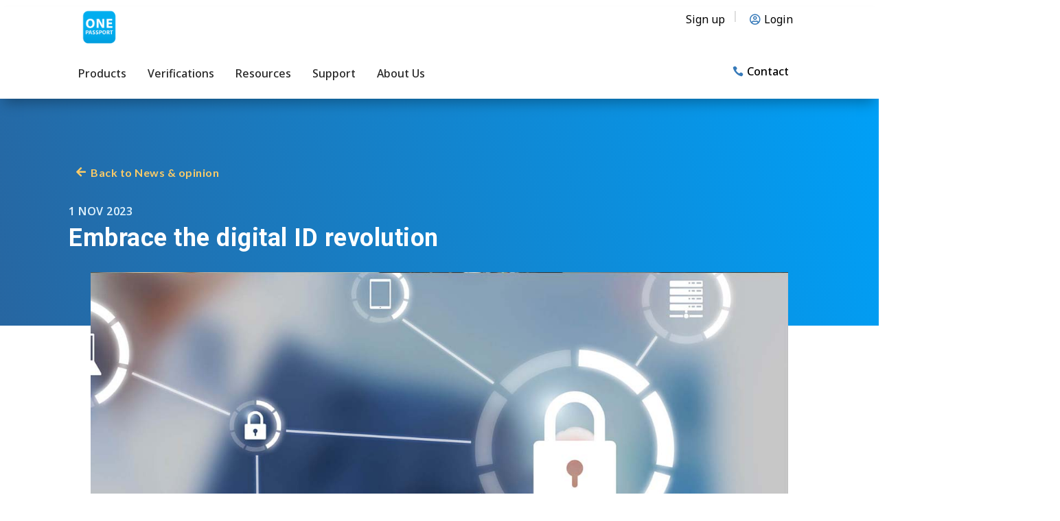

--- FILE ---
content_type: text/html; charset=UTF-8
request_url: https://onepassport.co/embrace-the-digital-id-revolution/
body_size: 56869
content:
<!DOCTYPE html>
<html dir="ltr" lang="en-US" prefix="og: https://ogp.me/ns#">
<head>
	<meta charset="UTF-8" />
<meta http-equiv="X-UA-Compatible" content="IE=edge">
	<link rel="pingback" href="https://onepassport.co/xmlrpc.php" />

	<script type="text/javascript">
		document.documentElement.className = 'js';
	</script>
	
	<title>Embrace the digital ID revolution with OnePassport | OnePassport</title>
<script id="diviarea-loader">window.DiviPopupData=window.DiviAreaConfig={"zIndex":1000000,"animateSpeed":400,"triggerClassPrefix":"show-popup-","idAttrib":"data-popup","modalIndicatorClass":"is-modal","blockingIndicatorClass":"is-blocking","defaultShowCloseButton":true,"withCloseClass":"with-close","noCloseClass":"no-close","triggerCloseClass":"close","singletonClass":"single","darkModeClass":"dark","noShadowClass":"no-shadow","altCloseClass":"close-alt","popupSelector":".et_pb_section.popup","initializeOnEvent":"et_pb_after_init_modules","popupWrapperClass":"area-outer-wrap","fullHeightClass":"full-height","openPopupClass":"da-overlay-visible","overlayClass":"da-overlay","exitIndicatorClass":"on-exit","hoverTriggerClass":"on-hover","clickTriggerClass":"on-click","onExitDelay":2000,"notMobileClass":"not-mobile","notTabletClass":"not-tablet","notDesktopClass":"not-desktop","baseContext":"body","activePopupClass":"is-open","closeButtonClass":"da-close","withLoaderClass":"with-loader","debug":false,"ajaxUrl":"https:\/\/onepassport.co\/wp-admin\/admin-ajax.php","sys":[]};var divimode_loader=function(){"use strict";!function(t){t.DiviArea=t.DiviPopup={loaded:!1};var n=t.DiviArea,i=n.Hooks={},o={};function r(t,n,i){var r,e,c;if("string"==typeof t)if(o[t]){if(n)if((r=o[t])&&i)for(c=r.length;c--;)(e=r[c]).callback===n&&e.context===i&&(r[c]=!1);else for(c=r.length;c--;)r[c].callback===n&&(r[c]=!1)}else o[t]=[]}function e(t,n,i,r){if("string"==typeof t){var e={callback:n,priority:i,context:r},c=o[t];c?(c.push(e),c=function(t){var n,i,o,r,e=t.length;for(r=1;r<e;r++)for(n=t[r],i=r;i>0;i--)(o=t[i-1]).priority>n.priority&&(t[i]=o,t[i-1]=n);return t}(c)):c=[e],o[t]=c}}function c(t,n,i){"string"==typeof n&&(n=[n]);var r,e,c=[];for(r=0;r<n.length;r++)Array.prototype.push.apply(c,o[n[r]]);for(e=0;e<c.length;e++){var a=void 0;c[e]&&"function"==typeof c[e].callback&&("filter"===t?void 0!==(a=c[e].callback.apply(c[e].context,i))&&(i[0]=a):c[e].callback.apply(c[e].context,i))}if("filter"===t)return i[0]}i.silent=function(){return i},n.removeFilter=i.removeFilter=function(t,n){r(t,n)},n.removeAction=i.removeAction=function(t,n){r(t,n)},n.applyFilters=i.applyFilters=function(t){for(var n=[],i=arguments.length-1;i-- >0;)n[i]=arguments[i+1];return c("filter",t,n)},n.doAction=i.doAction=function(t){for(var n=[],i=arguments.length-1;i-- >0;)n[i]=arguments[i+1];c("action",t,n)},n.addFilter=i.addFilter=function(n,i,o,r){e(n,i,parseInt(o||10,10),r||t)},n.addAction=i.addAction=function(n,i,o,r){e(n,i,parseInt(o||10,10),r||t)},n.addActionOnce=i.addActionOnce=function(n,i,o,c){e(n,i,parseInt(o||10,10),c||t),e(n,(function(){r(n,i)}),1+parseInt(o||10,10),c||t)}}(window);return{}}();
</script>
		<!-- All in One SEO Pro 4.4.6 - aioseo.com -->
		<meta name="description" content="Discover the power of digital ID checks and data security with OnePassport. Join the revolution for privacy and efficiency today." />
		<meta name="robots" content="max-image-preview:large" />
		<link rel="canonical" href="https://onepassport.co/embrace-the-digital-id-revolution/" />
		<meta name="generator" content="All in One SEO Pro (AIOSEO) 4.4.6" />
		<meta property="og:locale" content="en_US" />
		<meta property="og:site_name" content="OnePassport - Digital risk management system" />
		<meta property="og:type" content="article" />
		<meta property="og:title" content="Embrace the digital ID revolution with OnePassport | OnePassport" />
		<meta property="og:description" content="Discover the power of digital ID checks and data security with OnePassport. Join the revolution for privacy and efficiency today." />
		<meta property="og:url" content="https://onepassport.co/embrace-the-digital-id-revolution/" />
		<meta property="article:published_time" content="2023-10-31T20:00:11+00:00" />
		<meta property="article:modified_time" content="2023-11-16T02:18:20+00:00" />
		<meta name="twitter:card" content="summary_large_image" />
		<meta name="twitter:title" content="Embrace the digital ID revolution with OnePassport | OnePassport" />
		<meta name="twitter:description" content="Discover the power of digital ID checks and data security with OnePassport. Join the revolution for privacy and efficiency today." />
		<script type="application/ld+json" class="aioseo-schema">
			{"@context":"https:\/\/schema.org","@graph":[{"@type":"BlogPosting","@id":"https:\/\/onepassport.co\/embrace-the-digital-id-revolution\/#blogposting","name":"Embrace the digital ID revolution with OnePassport | OnePassport","headline":"Embrace the digital ID revolution","author":{"@id":"https:\/\/onepassport.co\/author\/amanddak\/#author"},"publisher":{"@id":"https:\/\/onepassport.co\/#organization"},"image":{"@type":"ImageObject","url":"https:\/\/onepassport.co\/wp-content\/uploads\/2023\/02\/privacy-policy-bg.jpg","width":1280,"height":850,"caption":"Touchscreen showing cybersecurity network of connected devices and personal data security"},"datePublished":"2023-10-31T20:00:11+10:00","dateModified":"2023-11-16T02:18:20+10:00","inLanguage":"en-US","mainEntityOfPage":{"@id":"https:\/\/onepassport.co\/embrace-the-digital-id-revolution\/#webpage"},"isPartOf":{"@id":"https:\/\/onepassport.co\/embrace-the-digital-id-revolution\/#webpage"},"articleSection":"News &amp; Opinions"},{"@type":"BreadcrumbList","@id":"https:\/\/onepassport.co\/embrace-the-digital-id-revolution\/#breadcrumblist","itemListElement":[{"@type":"ListItem","@id":"https:\/\/onepassport.co\/#listItem","position":1,"item":{"@type":"WebPage","@id":"https:\/\/onepassport.co\/","name":"Home","description":"Digital risk management system","url":"https:\/\/onepassport.co\/"},"nextItem":"https:\/\/onepassport.co\/embrace-the-digital-id-revolution\/#listItem"},{"@type":"ListItem","@id":"https:\/\/onepassport.co\/embrace-the-digital-id-revolution\/#listItem","position":2,"item":{"@type":"WebPage","@id":"https:\/\/onepassport.co\/embrace-the-digital-id-revolution\/","name":"Embrace the digital ID revolution","description":"Discover the power of digital ID checks and data security with OnePassport. Join the revolution for privacy and efficiency today.","url":"https:\/\/onepassport.co\/embrace-the-digital-id-revolution\/"},"previousItem":"https:\/\/onepassport.co\/#listItem"}]},{"@type":"Organization","@id":"https:\/\/onepassport.co\/#organization","name":"OnePassport","url":"https:\/\/onepassport.co\/"},{"@type":"Person","@id":"https:\/\/onepassport.co\/author\/amanddak\/#author","url":"https:\/\/onepassport.co\/author\/amanddak\/","name":"Amandda","image":{"@type":"ImageObject","@id":"https:\/\/onepassport.co\/embrace-the-digital-id-revolution\/#authorImage","url":"https:\/\/secure.gravatar.com\/avatar\/5f790adc4709a8ec79b026812e5be5121a663acfc5a4b1c0b1f1512b8f7963ba?s=96&d=mm&r=g","width":96,"height":96,"caption":"Amandda"}},{"@type":"WebPage","@id":"https:\/\/onepassport.co\/embrace-the-digital-id-revolution\/#webpage","url":"https:\/\/onepassport.co\/embrace-the-digital-id-revolution\/","name":"Embrace the digital ID revolution with OnePassport | OnePassport","description":"Discover the power of digital ID checks and data security with OnePassport. Join the revolution for privacy and efficiency today.","inLanguage":"en-US","isPartOf":{"@id":"https:\/\/onepassport.co\/#website"},"breadcrumb":{"@id":"https:\/\/onepassport.co\/embrace-the-digital-id-revolution\/#breadcrumblist"},"author":{"@id":"https:\/\/onepassport.co\/author\/amanddak\/#author"},"creator":{"@id":"https:\/\/onepassport.co\/author\/amanddak\/#author"},"image":{"@type":"ImageObject","url":"https:\/\/onepassport.co\/wp-content\/uploads\/2023\/02\/privacy-policy-bg.jpg","@id":"https:\/\/onepassport.co\/#mainImage","width":1280,"height":850,"caption":"Touchscreen showing cybersecurity network of connected devices and personal data security"},"primaryImageOfPage":{"@id":"https:\/\/onepassport.co\/embrace-the-digital-id-revolution\/#mainImage"},"datePublished":"2023-10-31T20:00:11+10:00","dateModified":"2023-11-16T02:18:20+10:00"},{"@type":"WebSite","@id":"https:\/\/onepassport.co\/#website","url":"https:\/\/onepassport.co\/","name":"OnePassport","description":"Digital risk management system","inLanguage":"en-US","publisher":{"@id":"https:\/\/onepassport.co\/#organization"}}]}
		</script>
		<!-- All in One SEO Pro -->

<script type="text/javascript">
			let jqueryParams=[],jQuery=function(r){return jqueryParams=[...jqueryParams,r],jQuery},$=function(r){return jqueryParams=[...jqueryParams,r],$};window.jQuery=jQuery,window.$=jQuery;let customHeadScripts=!1;jQuery.fn=jQuery.prototype={},$.fn=jQuery.prototype={},jQuery.noConflict=function(r){if(window.jQuery)return jQuery=window.jQuery,$=window.jQuery,customHeadScripts=!0,jQuery.noConflict},jQuery.ready=function(r){jqueryParams=[...jqueryParams,r]},$.ready=function(r){jqueryParams=[...jqueryParams,r]},jQuery.load=function(r){jqueryParams=[...jqueryParams,r]},$.load=function(r){jqueryParams=[...jqueryParams,r]},jQuery.fn.ready=function(r){jqueryParams=[...jqueryParams,r]},$.fn.ready=function(r){jqueryParams=[...jqueryParams,r]};</script><link rel='dns-prefetch' href='//www.googletagmanager.com' />
<link rel='dns-prefetch' href='//fonts.googleapis.com' />
<link rel="alternate" type="application/rss+xml" title="OnePassport &raquo; Feed" href="https://onepassport.co/feed/" />
<link rel="alternate" type="application/rss+xml" title="OnePassport &raquo; Comments Feed" href="https://onepassport.co/comments/feed/" />
<link rel="alternate" title="oEmbed (JSON)" type="application/json+oembed" href="https://onepassport.co/wp-json/oembed/1.0/embed?url=https%3A%2F%2Fonepassport.co%2Fembrace-the-digital-id-revolution%2F" />
<link rel="alternate" title="oEmbed (XML)" type="text/xml+oembed" href="https://onepassport.co/wp-json/oembed/1.0/embed?url=https%3A%2F%2Fonepassport.co%2Fembrace-the-digital-id-revolution%2F&#038;format=xml" />
<meta content="Divi v.4.27.5" name="generator"/><link rel='stylesheet' id='sby_styles-css' href='https://onepassport.co/wp-content/plugins/feeds-for-youtube/css/sb-youtube.min.css?ver=1.4.5' type='text/css' media='all' />
<style id='wp-block-library-inline-css' type='text/css'>
:root{--wp-block-synced-color:#7a00df;--wp-block-synced-color--rgb:122,0,223;--wp-bound-block-color:var(--wp-block-synced-color);--wp-editor-canvas-background:#ddd;--wp-admin-theme-color:#007cba;--wp-admin-theme-color--rgb:0,124,186;--wp-admin-theme-color-darker-10:#006ba1;--wp-admin-theme-color-darker-10--rgb:0,107,160.5;--wp-admin-theme-color-darker-20:#005a87;--wp-admin-theme-color-darker-20--rgb:0,90,135;--wp-admin-border-width-focus:2px}@media (min-resolution:192dpi){:root{--wp-admin-border-width-focus:1.5px}}.wp-element-button{cursor:pointer}:root .has-very-light-gray-background-color{background-color:#eee}:root .has-very-dark-gray-background-color{background-color:#313131}:root .has-very-light-gray-color{color:#eee}:root .has-very-dark-gray-color{color:#313131}:root .has-vivid-green-cyan-to-vivid-cyan-blue-gradient-background{background:linear-gradient(135deg,#00d084,#0693e3)}:root .has-purple-crush-gradient-background{background:linear-gradient(135deg,#34e2e4,#4721fb 50%,#ab1dfe)}:root .has-hazy-dawn-gradient-background{background:linear-gradient(135deg,#faaca8,#dad0ec)}:root .has-subdued-olive-gradient-background{background:linear-gradient(135deg,#fafae1,#67a671)}:root .has-atomic-cream-gradient-background{background:linear-gradient(135deg,#fdd79a,#004a59)}:root .has-nightshade-gradient-background{background:linear-gradient(135deg,#330968,#31cdcf)}:root .has-midnight-gradient-background{background:linear-gradient(135deg,#020381,#2874fc)}:root{--wp--preset--font-size--normal:16px;--wp--preset--font-size--huge:42px}.has-regular-font-size{font-size:1em}.has-larger-font-size{font-size:2.625em}.has-normal-font-size{font-size:var(--wp--preset--font-size--normal)}.has-huge-font-size{font-size:var(--wp--preset--font-size--huge)}.has-text-align-center{text-align:center}.has-text-align-left{text-align:left}.has-text-align-right{text-align:right}.has-fit-text{white-space:nowrap!important}#end-resizable-editor-section{display:none}.aligncenter{clear:both}.items-justified-left{justify-content:flex-start}.items-justified-center{justify-content:center}.items-justified-right{justify-content:flex-end}.items-justified-space-between{justify-content:space-between}.screen-reader-text{border:0;clip-path:inset(50%);height:1px;margin:-1px;overflow:hidden;padding:0;position:absolute;width:1px;word-wrap:normal!important}.screen-reader-text:focus{background-color:#ddd;clip-path:none;color:#444;display:block;font-size:1em;height:auto;left:5px;line-height:normal;padding:15px 23px 14px;text-decoration:none;top:5px;width:auto;z-index:100000}html :where(.has-border-color){border-style:solid}html :where([style*=border-top-color]){border-top-style:solid}html :where([style*=border-right-color]){border-right-style:solid}html :where([style*=border-bottom-color]){border-bottom-style:solid}html :where([style*=border-left-color]){border-left-style:solid}html :where([style*=border-width]){border-style:solid}html :where([style*=border-top-width]){border-top-style:solid}html :where([style*=border-right-width]){border-right-style:solid}html :where([style*=border-bottom-width]){border-bottom-style:solid}html :where([style*=border-left-width]){border-left-style:solid}html :where(img[class*=wp-image-]){height:auto;max-width:100%}:where(figure){margin:0 0 1em}html :where(.is-position-sticky){--wp-admin--admin-bar--position-offset:var(--wp-admin--admin-bar--height,0px)}@media screen and (max-width:600px){html :where(.is-position-sticky){--wp-admin--admin-bar--position-offset:0px}}

/*# sourceURL=wp-block-library-inline-css */
</style><style id='wp-block-list-inline-css' type='text/css'>
ol,ul{box-sizing:border-box}:root :where(.wp-block-list.has-background){padding:1.25em 2.375em}
/*# sourceURL=https://onepassport.co/wp-includes/blocks/list/style.min.css */
</style>
<style id='wp-block-columns-inline-css' type='text/css'>
.wp-block-columns{box-sizing:border-box;display:flex;flex-wrap:wrap!important}@media (min-width:782px){.wp-block-columns{flex-wrap:nowrap!important}}.wp-block-columns{align-items:normal!important}.wp-block-columns.are-vertically-aligned-top{align-items:flex-start}.wp-block-columns.are-vertically-aligned-center{align-items:center}.wp-block-columns.are-vertically-aligned-bottom{align-items:flex-end}@media (max-width:781px){.wp-block-columns:not(.is-not-stacked-on-mobile)>.wp-block-column{flex-basis:100%!important}}@media (min-width:782px){.wp-block-columns:not(.is-not-stacked-on-mobile)>.wp-block-column{flex-basis:0;flex-grow:1}.wp-block-columns:not(.is-not-stacked-on-mobile)>.wp-block-column[style*=flex-basis]{flex-grow:0}}.wp-block-columns.is-not-stacked-on-mobile{flex-wrap:nowrap!important}.wp-block-columns.is-not-stacked-on-mobile>.wp-block-column{flex-basis:0;flex-grow:1}.wp-block-columns.is-not-stacked-on-mobile>.wp-block-column[style*=flex-basis]{flex-grow:0}:where(.wp-block-columns){margin-bottom:1.75em}:where(.wp-block-columns.has-background){padding:1.25em 2.375em}.wp-block-column{flex-grow:1;min-width:0;overflow-wrap:break-word;word-break:break-word}.wp-block-column.is-vertically-aligned-top{align-self:flex-start}.wp-block-column.is-vertically-aligned-center{align-self:center}.wp-block-column.is-vertically-aligned-bottom{align-self:flex-end}.wp-block-column.is-vertically-aligned-stretch{align-self:stretch}.wp-block-column.is-vertically-aligned-bottom,.wp-block-column.is-vertically-aligned-center,.wp-block-column.is-vertically-aligned-top{width:100%}
/*# sourceURL=https://onepassport.co/wp-includes/blocks/columns/style.min.css */
</style>
<style id='wp-block-paragraph-inline-css' type='text/css'>
.is-small-text{font-size:.875em}.is-regular-text{font-size:1em}.is-large-text{font-size:2.25em}.is-larger-text{font-size:3em}.has-drop-cap:not(:focus):first-letter{float:left;font-size:8.4em;font-style:normal;font-weight:100;line-height:.68;margin:.05em .1em 0 0;text-transform:uppercase}body.rtl .has-drop-cap:not(:focus):first-letter{float:none;margin-left:.1em}p.has-drop-cap.has-background{overflow:hidden}:root :where(p.has-background){padding:1.25em 2.375em}:where(p.has-text-color:not(.has-link-color)) a{color:inherit}p.has-text-align-left[style*="writing-mode:vertical-lr"],p.has-text-align-right[style*="writing-mode:vertical-rl"]{rotate:180deg}
/*# sourceURL=https://onepassport.co/wp-includes/blocks/paragraph/style.min.css */
</style>
<style id='global-styles-inline-css' type='text/css'>
:root{--wp--preset--aspect-ratio--square: 1;--wp--preset--aspect-ratio--4-3: 4/3;--wp--preset--aspect-ratio--3-4: 3/4;--wp--preset--aspect-ratio--3-2: 3/2;--wp--preset--aspect-ratio--2-3: 2/3;--wp--preset--aspect-ratio--16-9: 16/9;--wp--preset--aspect-ratio--9-16: 9/16;--wp--preset--color--black: #000000;--wp--preset--color--cyan-bluish-gray: #abb8c3;--wp--preset--color--white: #ffffff;--wp--preset--color--pale-pink: #f78da7;--wp--preset--color--vivid-red: #cf2e2e;--wp--preset--color--luminous-vivid-orange: #ff6900;--wp--preset--color--luminous-vivid-amber: #fcb900;--wp--preset--color--light-green-cyan: #7bdcb5;--wp--preset--color--vivid-green-cyan: #00d084;--wp--preset--color--pale-cyan-blue: #8ed1fc;--wp--preset--color--vivid-cyan-blue: #0693e3;--wp--preset--color--vivid-purple: #9b51e0;--wp--preset--gradient--vivid-cyan-blue-to-vivid-purple: linear-gradient(135deg,rgb(6,147,227) 0%,rgb(155,81,224) 100%);--wp--preset--gradient--light-green-cyan-to-vivid-green-cyan: linear-gradient(135deg,rgb(122,220,180) 0%,rgb(0,208,130) 100%);--wp--preset--gradient--luminous-vivid-amber-to-luminous-vivid-orange: linear-gradient(135deg,rgb(252,185,0) 0%,rgb(255,105,0) 100%);--wp--preset--gradient--luminous-vivid-orange-to-vivid-red: linear-gradient(135deg,rgb(255,105,0) 0%,rgb(207,46,46) 100%);--wp--preset--gradient--very-light-gray-to-cyan-bluish-gray: linear-gradient(135deg,rgb(238,238,238) 0%,rgb(169,184,195) 100%);--wp--preset--gradient--cool-to-warm-spectrum: linear-gradient(135deg,rgb(74,234,220) 0%,rgb(151,120,209) 20%,rgb(207,42,186) 40%,rgb(238,44,130) 60%,rgb(251,105,98) 80%,rgb(254,248,76) 100%);--wp--preset--gradient--blush-light-purple: linear-gradient(135deg,rgb(255,206,236) 0%,rgb(152,150,240) 100%);--wp--preset--gradient--blush-bordeaux: linear-gradient(135deg,rgb(254,205,165) 0%,rgb(254,45,45) 50%,rgb(107,0,62) 100%);--wp--preset--gradient--luminous-dusk: linear-gradient(135deg,rgb(255,203,112) 0%,rgb(199,81,192) 50%,rgb(65,88,208) 100%);--wp--preset--gradient--pale-ocean: linear-gradient(135deg,rgb(255,245,203) 0%,rgb(182,227,212) 50%,rgb(51,167,181) 100%);--wp--preset--gradient--electric-grass: linear-gradient(135deg,rgb(202,248,128) 0%,rgb(113,206,126) 100%);--wp--preset--gradient--midnight: linear-gradient(135deg,rgb(2,3,129) 0%,rgb(40,116,252) 100%);--wp--preset--font-size--small: 13px;--wp--preset--font-size--medium: 20px;--wp--preset--font-size--large: 36px;--wp--preset--font-size--x-large: 42px;--wp--preset--spacing--20: 0.44rem;--wp--preset--spacing--30: 0.67rem;--wp--preset--spacing--40: 1rem;--wp--preset--spacing--50: 1.5rem;--wp--preset--spacing--60: 2.25rem;--wp--preset--spacing--70: 3.38rem;--wp--preset--spacing--80: 5.06rem;--wp--preset--shadow--natural: 6px 6px 9px rgba(0, 0, 0, 0.2);--wp--preset--shadow--deep: 12px 12px 50px rgba(0, 0, 0, 0.4);--wp--preset--shadow--sharp: 6px 6px 0px rgba(0, 0, 0, 0.2);--wp--preset--shadow--outlined: 6px 6px 0px -3px rgb(255, 255, 255), 6px 6px rgb(0, 0, 0);--wp--preset--shadow--crisp: 6px 6px 0px rgb(0, 0, 0);}:root { --wp--style--global--content-size: 823px;--wp--style--global--wide-size: 1080px; }:where(body) { margin: 0; }.wp-site-blocks > .alignleft { float: left; margin-right: 2em; }.wp-site-blocks > .alignright { float: right; margin-left: 2em; }.wp-site-blocks > .aligncenter { justify-content: center; margin-left: auto; margin-right: auto; }:where(.is-layout-flex){gap: 0.5em;}:where(.is-layout-grid){gap: 0.5em;}.is-layout-flow > .alignleft{float: left;margin-inline-start: 0;margin-inline-end: 2em;}.is-layout-flow > .alignright{float: right;margin-inline-start: 2em;margin-inline-end: 0;}.is-layout-flow > .aligncenter{margin-left: auto !important;margin-right: auto !important;}.is-layout-constrained > .alignleft{float: left;margin-inline-start: 0;margin-inline-end: 2em;}.is-layout-constrained > .alignright{float: right;margin-inline-start: 2em;margin-inline-end: 0;}.is-layout-constrained > .aligncenter{margin-left: auto !important;margin-right: auto !important;}.is-layout-constrained > :where(:not(.alignleft):not(.alignright):not(.alignfull)){max-width: var(--wp--style--global--content-size);margin-left: auto !important;margin-right: auto !important;}.is-layout-constrained > .alignwide{max-width: var(--wp--style--global--wide-size);}body .is-layout-flex{display: flex;}.is-layout-flex{flex-wrap: wrap;align-items: center;}.is-layout-flex > :is(*, div){margin: 0;}body .is-layout-grid{display: grid;}.is-layout-grid > :is(*, div){margin: 0;}body{padding-top: 0px;padding-right: 0px;padding-bottom: 0px;padding-left: 0px;}:root :where(.wp-element-button, .wp-block-button__link){background-color: #32373c;border-width: 0;color: #fff;font-family: inherit;font-size: inherit;font-style: inherit;font-weight: inherit;letter-spacing: inherit;line-height: inherit;padding-top: calc(0.667em + 2px);padding-right: calc(1.333em + 2px);padding-bottom: calc(0.667em + 2px);padding-left: calc(1.333em + 2px);text-decoration: none;text-transform: inherit;}.has-black-color{color: var(--wp--preset--color--black) !important;}.has-cyan-bluish-gray-color{color: var(--wp--preset--color--cyan-bluish-gray) !important;}.has-white-color{color: var(--wp--preset--color--white) !important;}.has-pale-pink-color{color: var(--wp--preset--color--pale-pink) !important;}.has-vivid-red-color{color: var(--wp--preset--color--vivid-red) !important;}.has-luminous-vivid-orange-color{color: var(--wp--preset--color--luminous-vivid-orange) !important;}.has-luminous-vivid-amber-color{color: var(--wp--preset--color--luminous-vivid-amber) !important;}.has-light-green-cyan-color{color: var(--wp--preset--color--light-green-cyan) !important;}.has-vivid-green-cyan-color{color: var(--wp--preset--color--vivid-green-cyan) !important;}.has-pale-cyan-blue-color{color: var(--wp--preset--color--pale-cyan-blue) !important;}.has-vivid-cyan-blue-color{color: var(--wp--preset--color--vivid-cyan-blue) !important;}.has-vivid-purple-color{color: var(--wp--preset--color--vivid-purple) !important;}.has-black-background-color{background-color: var(--wp--preset--color--black) !important;}.has-cyan-bluish-gray-background-color{background-color: var(--wp--preset--color--cyan-bluish-gray) !important;}.has-white-background-color{background-color: var(--wp--preset--color--white) !important;}.has-pale-pink-background-color{background-color: var(--wp--preset--color--pale-pink) !important;}.has-vivid-red-background-color{background-color: var(--wp--preset--color--vivid-red) !important;}.has-luminous-vivid-orange-background-color{background-color: var(--wp--preset--color--luminous-vivid-orange) !important;}.has-luminous-vivid-amber-background-color{background-color: var(--wp--preset--color--luminous-vivid-amber) !important;}.has-light-green-cyan-background-color{background-color: var(--wp--preset--color--light-green-cyan) !important;}.has-vivid-green-cyan-background-color{background-color: var(--wp--preset--color--vivid-green-cyan) !important;}.has-pale-cyan-blue-background-color{background-color: var(--wp--preset--color--pale-cyan-blue) !important;}.has-vivid-cyan-blue-background-color{background-color: var(--wp--preset--color--vivid-cyan-blue) !important;}.has-vivid-purple-background-color{background-color: var(--wp--preset--color--vivid-purple) !important;}.has-black-border-color{border-color: var(--wp--preset--color--black) !important;}.has-cyan-bluish-gray-border-color{border-color: var(--wp--preset--color--cyan-bluish-gray) !important;}.has-white-border-color{border-color: var(--wp--preset--color--white) !important;}.has-pale-pink-border-color{border-color: var(--wp--preset--color--pale-pink) !important;}.has-vivid-red-border-color{border-color: var(--wp--preset--color--vivid-red) !important;}.has-luminous-vivid-orange-border-color{border-color: var(--wp--preset--color--luminous-vivid-orange) !important;}.has-luminous-vivid-amber-border-color{border-color: var(--wp--preset--color--luminous-vivid-amber) !important;}.has-light-green-cyan-border-color{border-color: var(--wp--preset--color--light-green-cyan) !important;}.has-vivid-green-cyan-border-color{border-color: var(--wp--preset--color--vivid-green-cyan) !important;}.has-pale-cyan-blue-border-color{border-color: var(--wp--preset--color--pale-cyan-blue) !important;}.has-vivid-cyan-blue-border-color{border-color: var(--wp--preset--color--vivid-cyan-blue) !important;}.has-vivid-purple-border-color{border-color: var(--wp--preset--color--vivid-purple) !important;}.has-vivid-cyan-blue-to-vivid-purple-gradient-background{background: var(--wp--preset--gradient--vivid-cyan-blue-to-vivid-purple) !important;}.has-light-green-cyan-to-vivid-green-cyan-gradient-background{background: var(--wp--preset--gradient--light-green-cyan-to-vivid-green-cyan) !important;}.has-luminous-vivid-amber-to-luminous-vivid-orange-gradient-background{background: var(--wp--preset--gradient--luminous-vivid-amber-to-luminous-vivid-orange) !important;}.has-luminous-vivid-orange-to-vivid-red-gradient-background{background: var(--wp--preset--gradient--luminous-vivid-orange-to-vivid-red) !important;}.has-very-light-gray-to-cyan-bluish-gray-gradient-background{background: var(--wp--preset--gradient--very-light-gray-to-cyan-bluish-gray) !important;}.has-cool-to-warm-spectrum-gradient-background{background: var(--wp--preset--gradient--cool-to-warm-spectrum) !important;}.has-blush-light-purple-gradient-background{background: var(--wp--preset--gradient--blush-light-purple) !important;}.has-blush-bordeaux-gradient-background{background: var(--wp--preset--gradient--blush-bordeaux) !important;}.has-luminous-dusk-gradient-background{background: var(--wp--preset--gradient--luminous-dusk) !important;}.has-pale-ocean-gradient-background{background: var(--wp--preset--gradient--pale-ocean) !important;}.has-electric-grass-gradient-background{background: var(--wp--preset--gradient--electric-grass) !important;}.has-midnight-gradient-background{background: var(--wp--preset--gradient--midnight) !important;}.has-small-font-size{font-size: var(--wp--preset--font-size--small) !important;}.has-medium-font-size{font-size: var(--wp--preset--font-size--medium) !important;}.has-large-font-size{font-size: var(--wp--preset--font-size--large) !important;}.has-x-large-font-size{font-size: var(--wp--preset--font-size--x-large) !important;}
:where(.wp-block-columns.is-layout-flex){gap: 2em;}:where(.wp-block-columns.is-layout-grid){gap: 2em;}
/*# sourceURL=global-styles-inline-css */
</style>
<style id='core-block-supports-inline-css' type='text/css'>
.wp-container-core-columns-is-layout-9d6595d7{flex-wrap:nowrap;}
/*# sourceURL=core-block-supports-inline-css */
</style>

<link rel='stylesheet' id='css-divi-area-css' href='https://onepassport.co/wp-content/plugins/popups-for-divi/styles/front.min.css?ver=3.0.5' type='text/css' media='all' />
<style id='css-divi-area-inline-css' type='text/css'>
.et_pb_section.popup{display:none}
/*# sourceURL=css-divi-area-inline-css */
</style>
<style id='divi-style-inline-inline-css' type='text/css'>
/*!
Theme Name: Divi
Theme URI: http://www.elegantthemes.com/gallery/divi/
Version: 4.27.5
Description: Smart. Flexible. Beautiful. Divi is the most powerful theme in our collection.
Author: Elegant Themes
Author URI: http://www.elegantthemes.com
License: GNU General Public License v2
License URI: http://www.gnu.org/licenses/gpl-2.0.html
*/

a,abbr,acronym,address,applet,b,big,blockquote,body,center,cite,code,dd,del,dfn,div,dl,dt,em,fieldset,font,form,h1,h2,h3,h4,h5,h6,html,i,iframe,img,ins,kbd,label,legend,li,object,ol,p,pre,q,s,samp,small,span,strike,strong,sub,sup,tt,u,ul,var{margin:0;padding:0;border:0;outline:0;font-size:100%;-ms-text-size-adjust:100%;-webkit-text-size-adjust:100%;vertical-align:baseline;background:transparent}body{line-height:1}ol,ul{list-style:none}blockquote,q{quotes:none}blockquote:after,blockquote:before,q:after,q:before{content:"";content:none}blockquote{margin:20px 0 30px;border-left:5px solid;padding-left:20px}:focus{outline:0}del{text-decoration:line-through}pre{overflow:auto;padding:10px}figure{margin:0}table{border-collapse:collapse;border-spacing:0}article,aside,footer,header,hgroup,nav,section{display:block}body{font-family:Open Sans,Arial,sans-serif;font-size:14px;color:#666;background-color:#fff;line-height:1.7em;font-weight:500;-webkit-font-smoothing:antialiased;-moz-osx-font-smoothing:grayscale}body.page-template-page-template-blank-php #page-container{padding-top:0!important}body.et_cover_background{background-size:cover!important;background-position:top!important;background-repeat:no-repeat!important;background-attachment:fixed}a{color:#2ea3f2}a,a:hover{text-decoration:none}p{padding-bottom:1em}p:not(.has-background):last-of-type{padding-bottom:0}p.et_normal_padding{padding-bottom:1em}strong{font-weight:700}cite,em,i{font-style:italic}code,pre{font-family:Courier New,monospace;margin-bottom:10px}ins{text-decoration:none}sub,sup{height:0;line-height:1;position:relative;vertical-align:baseline}sup{bottom:.8em}sub{top:.3em}dl{margin:0 0 1.5em}dl dt{font-weight:700}dd{margin-left:1.5em}blockquote p{padding-bottom:0}embed,iframe,object,video{max-width:100%}h1,h2,h3,h4,h5,h6{color:#333;padding-bottom:10px;line-height:1em;font-weight:500}h1 a,h2 a,h3 a,h4 a,h5 a,h6 a{color:inherit}h1{font-size:30px}h2{font-size:26px}h3{font-size:22px}h4{font-size:18px}h5{font-size:16px}h6{font-size:14px}input{-webkit-appearance:none}input[type=checkbox]{-webkit-appearance:checkbox}input[type=radio]{-webkit-appearance:radio}input.text,input.title,input[type=email],input[type=password],input[type=tel],input[type=text],select,textarea{background-color:#fff;border:1px solid #bbb;padding:2px;color:#4e4e4e}input.text:focus,input.title:focus,input[type=text]:focus,select:focus,textarea:focus{border-color:#2d3940;color:#3e3e3e}input.text,input.title,input[type=text],select,textarea{margin:0}textarea{padding:4px}button,input,select,textarea{font-family:inherit}img{max-width:100%;height:auto}.clear{clear:both}br.clear{margin:0;padding:0}.pagination{clear:both}#et_search_icon:hover,.et-social-icon a:hover,.et_password_protected_form .et_submit_button,.form-submit .et_pb_buttontton.alt.disabled,.nav-single a,.posted_in a{color:#2ea3f2}.et-search-form,blockquote{border-color:#2ea3f2}#main-content{background-color:#fff}.container{width:80%;max-width:1080px;margin:auto;position:relative}body:not(.et-tb) #main-content .container,body:not(.et-tb-has-header) #main-content .container{padding-top:58px}.et_full_width_page #main-content .container:before{display:none}.main_title{margin-bottom:20px}.et_password_protected_form .et_submit_button:hover,.form-submit .et_pb_button:hover{background:rgba(0,0,0,.05)}.et_button_icon_visible .et_pb_button{padding-right:2em;padding-left:.7em}.et_button_icon_visible .et_pb_button:after{opacity:1;margin-left:0}.et_button_left .et_pb_button:hover:after{left:.15em}.et_button_left .et_pb_button:after{margin-left:0;left:1em}.et_button_icon_visible.et_button_left .et_pb_button,.et_button_left .et_pb_button:hover,.et_button_left .et_pb_module .et_pb_button:hover{padding-left:2em;padding-right:.7em}.et_button_icon_visible.et_button_left .et_pb_button:after,.et_button_left .et_pb_button:hover:after{left:.15em}.et_password_protected_form .et_submit_button:hover,.form-submit .et_pb_button:hover{padding:.3em 1em}.et_button_no_icon .et_pb_button:after{display:none}.et_button_no_icon.et_button_icon_visible.et_button_left .et_pb_button,.et_button_no_icon.et_button_left .et_pb_button:hover,.et_button_no_icon .et_pb_button,.et_button_no_icon .et_pb_button:hover{padding:.3em 1em!important}.et_button_custom_icon .et_pb_button:after{line-height:1.7em}.et_button_custom_icon.et_button_icon_visible .et_pb_button:after,.et_button_custom_icon .et_pb_button:hover:after{margin-left:.3em}#left-area .post_format-post-format-gallery .wp-block-gallery:first-of-type{padding:0;margin-bottom:-16px}.entry-content table:not(.variations){border:1px solid #eee;margin:0 0 15px;text-align:left;width:100%}.entry-content thead th,.entry-content tr th{color:#555;font-weight:700;padding:9px 24px}.entry-content tr td{border-top:1px solid #eee;padding:6px 24px}#left-area ul,.entry-content ul,.et-l--body ul,.et-l--footer ul,.et-l--header ul{list-style-type:disc;padding:0 0 23px 1em;line-height:26px}#left-area ol,.entry-content ol,.et-l--body ol,.et-l--footer ol,.et-l--header ol{list-style-type:decimal;list-style-position:inside;padding:0 0 23px;line-height:26px}#left-area ul li ul,.entry-content ul li ol{padding:2px 0 2px 20px}#left-area ol li ul,.entry-content ol li ol,.et-l--body ol li ol,.et-l--footer ol li ol,.et-l--header ol li ol{padding:2px 0 2px 35px}#left-area ul.wp-block-gallery{display:-webkit-box;display:-ms-flexbox;display:flex;-ms-flex-wrap:wrap;flex-wrap:wrap;list-style-type:none;padding:0}#left-area ul.products{padding:0!important;line-height:1.7!important;list-style:none!important}.gallery-item a{display:block}.gallery-caption,.gallery-item a{width:90%}#wpadminbar{z-index:100001}#left-area .post-meta{font-size:14px;padding-bottom:15px}#left-area .post-meta a{text-decoration:none;color:#666}#left-area .et_featured_image{padding-bottom:7px}.single .post{padding-bottom:25px}body.single .et_audio_content{margin-bottom:-6px}.nav-single a{text-decoration:none;color:#2ea3f2;font-size:14px;font-weight:400}.nav-previous{float:left}.nav-next{float:right}.et_password_protected_form p input{background-color:#eee;border:none!important;width:100%!important;border-radius:0!important;font-size:14px;color:#999!important;padding:16px!important;-webkit-box-sizing:border-box;box-sizing:border-box}.et_password_protected_form label{display:none}.et_password_protected_form .et_submit_button{font-family:inherit;display:block;float:right;margin:8px auto 0;cursor:pointer}.post-password-required p.nocomments.container{max-width:100%}.post-password-required p.nocomments.container:before{display:none}.aligncenter,div.post .new-post .aligncenter{display:block;margin-left:auto;margin-right:auto}.wp-caption{border:1px solid #ddd;text-align:center;background-color:#f3f3f3;margin-bottom:10px;max-width:96%;padding:8px}.wp-caption.alignleft{margin:0 30px 20px 0}.wp-caption.alignright{margin:0 0 20px 30px}.wp-caption img{margin:0;padding:0;border:0}.wp-caption p.wp-caption-text{font-size:12px;padding:0 4px 5px;margin:0}.alignright{float:right}.alignleft{float:left}img.alignleft{display:inline;float:left;margin-right:15px}img.alignright{display:inline;float:right;margin-left:15px}.page.et_pb_pagebuilder_layout #main-content{background-color:transparent}body #main-content .et_builder_inner_content>h1,body #main-content .et_builder_inner_content>h2,body #main-content .et_builder_inner_content>h3,body #main-content .et_builder_inner_content>h4,body #main-content .et_builder_inner_content>h5,body #main-content .et_builder_inner_content>h6{line-height:1.4em}body #main-content .et_builder_inner_content>p{line-height:1.7em}.wp-block-pullquote{margin:20px 0 30px}.wp-block-pullquote.has-background blockquote{border-left:none}.wp-block-group.has-background{padding:1.5em 1.5em .5em}@media (min-width:981px){#left-area{width:79.125%;padding-bottom:23px}#main-content .container:before{content:"";position:absolute;top:0;height:100%;width:1px;background-color:#e2e2e2}.et_full_width_page #left-area,.et_no_sidebar #left-area{float:none;width:100%!important}.et_full_width_page #left-area{padding-bottom:0}.et_no_sidebar #main-content .container:before{display:none}}@media (max-width:980px){#page-container{padding-top:80px}.et-tb #page-container,.et-tb-has-header #page-container{padding-top:0!important}#left-area,#sidebar{width:100%!important}#main-content .container:before{display:none!important}.et_full_width_page .et_gallery_item:nth-child(4n+1){clear:none}}@media print{#page-container{padding-top:0!important}}#wp-admin-bar-et-use-visual-builder a:before{font-family:ETmodules!important;content:"\e625";font-size:30px!important;width:28px;margin-top:-3px;color:#974df3!important}#wp-admin-bar-et-use-visual-builder:hover a:before{color:#fff!important}#wp-admin-bar-et-use-visual-builder:hover a,#wp-admin-bar-et-use-visual-builder a:hover{transition:background-color .5s ease;-webkit-transition:background-color .5s ease;-moz-transition:background-color .5s ease;background-color:#7e3bd0!important;color:#fff!important}* html .clearfix,:first-child+html .clearfix{zoom:1}.iphone .et_pb_section_video_bg video::-webkit-media-controls-start-playback-button{display:none!important;-webkit-appearance:none}.et_mobile_device .et_pb_section_parallax .et_pb_parallax_css{background-attachment:scroll}.et-social-facebook a.icon:before{content:"\e093"}.et-social-twitter a.icon:before{content:"\e094"}.et-social-google-plus a.icon:before{content:"\e096"}.et-social-instagram a.icon:before{content:"\e09a"}.et-social-rss a.icon:before{content:"\e09e"}.ai1ec-single-event:after{content:" ";display:table;clear:both}.evcal_event_details .evcal_evdata_cell .eventon_details_shading_bot.eventon_details_shading_bot{z-index:3}.wp-block-divi-layout{margin-bottom:1em}*{-webkit-box-sizing:border-box;box-sizing:border-box}#et-info-email:before,#et-info-phone:before,#et_search_icon:before,.comment-reply-link:after,.et-cart-info span:before,.et-pb-arrow-next:before,.et-pb-arrow-prev:before,.et-social-icon a:before,.et_audio_container .mejs-playpause-button button:before,.et_audio_container .mejs-volume-button button:before,.et_overlay:before,.et_password_protected_form .et_submit_button:after,.et_pb_button:after,.et_pb_contact_reset:after,.et_pb_contact_submit:after,.et_pb_font_icon:before,.et_pb_newsletter_button:after,.et_pb_pricing_table_button:after,.et_pb_promo_button:after,.et_pb_testimonial:before,.et_pb_toggle_title:before,.form-submit .et_pb_button:after,.mobile_menu_bar:before,a.et_pb_more_button:after{font-family:ETmodules!important;speak:none;font-style:normal;font-weight:400;-webkit-font-feature-settings:normal;font-feature-settings:normal;font-variant:normal;text-transform:none;line-height:1;-webkit-font-smoothing:antialiased;-moz-osx-font-smoothing:grayscale;text-shadow:0 0;direction:ltr}.et-pb-icon,.et_pb_custom_button_icon.et_pb_button:after,.et_pb_login .et_pb_custom_button_icon.et_pb_button:after,.et_pb_woo_custom_button_icon .button.et_pb_custom_button_icon.et_pb_button:after,.et_pb_woo_custom_button_icon .button.et_pb_custom_button_icon.et_pb_button:hover:after{content:attr(data-icon)}.et-pb-icon{font-family:ETmodules;speak:none;font-weight:400;-webkit-font-feature-settings:normal;font-feature-settings:normal;font-variant:normal;text-transform:none;line-height:1;-webkit-font-smoothing:antialiased;font-size:96px;font-style:normal;display:inline-block;-webkit-box-sizing:border-box;box-sizing:border-box;direction:ltr}#et-ajax-saving{display:none;-webkit-transition:background .3s,-webkit-box-shadow .3s;transition:background .3s,-webkit-box-shadow .3s;transition:background .3s,box-shadow .3s;transition:background .3s,box-shadow .3s,-webkit-box-shadow .3s;-webkit-box-shadow:rgba(0,139,219,.247059) 0 0 60px;box-shadow:0 0 60px rgba(0,139,219,.247059);position:fixed;top:50%;left:50%;width:50px;height:50px;background:#fff;border-radius:50px;margin:-25px 0 0 -25px;z-index:999999;text-align:center}#et-ajax-saving img{margin:9px}.et-safe-mode-indicator,.et-safe-mode-indicator:focus,.et-safe-mode-indicator:hover{-webkit-box-shadow:0 5px 10px rgba(41,196,169,.15);box-shadow:0 5px 10px rgba(41,196,169,.15);background:#29c4a9;color:#fff;font-size:14px;font-weight:600;padding:12px;line-height:16px;border-radius:3px;position:fixed;bottom:30px;right:30px;z-index:999999;text-decoration:none;font-family:Open Sans,sans-serif;-webkit-font-smoothing:antialiased;-moz-osx-font-smoothing:grayscale}.et_pb_button{font-size:20px;font-weight:500;padding:.3em 1em;line-height:1.7em!important;background-color:transparent;background-size:cover;background-position:50%;background-repeat:no-repeat;border:2px solid;border-radius:3px;-webkit-transition-duration:.2s;transition-duration:.2s;-webkit-transition-property:all!important;transition-property:all!important}.et_pb_button,.et_pb_button_inner{position:relative}.et_pb_button:hover,.et_pb_module .et_pb_button:hover{border:2px solid transparent;padding:.3em 2em .3em .7em}.et_pb_button:hover{background-color:hsla(0,0%,100%,.2)}.et_pb_bg_layout_light.et_pb_button:hover,.et_pb_bg_layout_light .et_pb_button:hover{background-color:rgba(0,0,0,.05)}.et_pb_button:after,.et_pb_button:before{font-size:32px;line-height:1em;content:"\35";opacity:0;position:absolute;margin-left:-1em;-webkit-transition:all .2s;transition:all .2s;text-transform:none;-webkit-font-feature-settings:"kern" off;font-feature-settings:"kern" off;font-variant:none;font-style:normal;font-weight:400;text-shadow:none}.et_pb_button.et_hover_enabled:hover:after,.et_pb_button.et_pb_hovered:hover:after{-webkit-transition:none!important;transition:none!important}.et_pb_button:before{display:none}.et_pb_button:hover:after{opacity:1;margin-left:0}.et_pb_column_1_3 h1,.et_pb_column_1_4 h1,.et_pb_column_1_5 h1,.et_pb_column_1_6 h1,.et_pb_column_2_5 h1{font-size:26px}.et_pb_column_1_3 h2,.et_pb_column_1_4 h2,.et_pb_column_1_5 h2,.et_pb_column_1_6 h2,.et_pb_column_2_5 h2{font-size:23px}.et_pb_column_1_3 h3,.et_pb_column_1_4 h3,.et_pb_column_1_5 h3,.et_pb_column_1_6 h3,.et_pb_column_2_5 h3{font-size:20px}.et_pb_column_1_3 h4,.et_pb_column_1_4 h4,.et_pb_column_1_5 h4,.et_pb_column_1_6 h4,.et_pb_column_2_5 h4{font-size:18px}.et_pb_column_1_3 h5,.et_pb_column_1_4 h5,.et_pb_column_1_5 h5,.et_pb_column_1_6 h5,.et_pb_column_2_5 h5{font-size:16px}.et_pb_column_1_3 h6,.et_pb_column_1_4 h6,.et_pb_column_1_5 h6,.et_pb_column_1_6 h6,.et_pb_column_2_5 h6{font-size:15px}.et_pb_bg_layout_dark,.et_pb_bg_layout_dark h1,.et_pb_bg_layout_dark h2,.et_pb_bg_layout_dark h3,.et_pb_bg_layout_dark h4,.et_pb_bg_layout_dark h5,.et_pb_bg_layout_dark h6{color:#fff!important}.et_pb_module.et_pb_text_align_left{text-align:left}.et_pb_module.et_pb_text_align_center{text-align:center}.et_pb_module.et_pb_text_align_right{text-align:right}.et_pb_module.et_pb_text_align_justified{text-align:justify}.clearfix:after{visibility:hidden;display:block;font-size:0;content:" ";clear:both;height:0}.et_pb_bg_layout_light .et_pb_more_button{color:#2ea3f2}.et_builder_inner_content{position:relative;z-index:1}header .et_builder_inner_content{z-index:2}.et_pb_css_mix_blend_mode_passthrough{mix-blend-mode:unset!important}.et_pb_image_container{margin:-20px -20px 29px}.et_pb_module_inner{position:relative}.et_hover_enabled_preview{z-index:2}.et_hover_enabled:hover{position:relative;z-index:2}.et_pb_all_tabs,.et_pb_module,.et_pb_posts_nav a,.et_pb_tab,.et_pb_with_background{position:relative;background-size:cover;background-position:50%;background-repeat:no-repeat}.et_pb_background_mask,.et_pb_background_pattern{bottom:0;left:0;position:absolute;right:0;top:0}.et_pb_background_mask{background-size:calc(100% + 2px) calc(100% + 2px);background-repeat:no-repeat;background-position:50%;overflow:hidden}.et_pb_background_pattern{background-position:0 0;background-repeat:repeat}.et_pb_with_border{position:relative;border:0 solid #333}.post-password-required .et_pb_row{padding:0;width:100%}.post-password-required .et_password_protected_form{min-height:0}body.et_pb_pagebuilder_layout.et_pb_show_title .post-password-required .et_password_protected_form h1,body:not(.et_pb_pagebuilder_layout) .post-password-required .et_password_protected_form h1{display:none}.et_pb_no_bg{padding:0!important}.et_overlay.et_pb_inline_icon:before,.et_pb_inline_icon:before{content:attr(data-icon)}.et_pb_more_button{color:inherit;text-shadow:none;text-decoration:none;display:inline-block;margin-top:20px}.et_parallax_bg_wrap{overflow:hidden;position:absolute;top:0;right:0;bottom:0;left:0}.et_parallax_bg{background-repeat:no-repeat;background-position:top;background-size:cover;position:absolute;bottom:0;left:0;width:100%;height:100%;display:block}.et_parallax_bg.et_parallax_bg__hover,.et_parallax_bg.et_parallax_bg_phone,.et_parallax_bg.et_parallax_bg_tablet,.et_parallax_gradient.et_parallax_gradient__hover,.et_parallax_gradient.et_parallax_gradient_phone,.et_parallax_gradient.et_parallax_gradient_tablet,.et_pb_section_parallax_hover:hover .et_parallax_bg:not(.et_parallax_bg__hover),.et_pb_section_parallax_hover:hover .et_parallax_gradient:not(.et_parallax_gradient__hover){display:none}.et_pb_section_parallax_hover:hover .et_parallax_bg.et_parallax_bg__hover,.et_pb_section_parallax_hover:hover .et_parallax_gradient.et_parallax_gradient__hover{display:block}.et_parallax_gradient{bottom:0;display:block;left:0;position:absolute;right:0;top:0}.et_pb_module.et_pb_section_parallax,.et_pb_posts_nav a.et_pb_section_parallax,.et_pb_tab.et_pb_section_parallax{position:relative}.et_pb_section_parallax .et_pb_parallax_css,.et_pb_slides .et_parallax_bg.et_pb_parallax_css{background-attachment:fixed}body.et-bfb .et_pb_section_parallax .et_pb_parallax_css,body.et-bfb .et_pb_slides .et_parallax_bg.et_pb_parallax_css{background-attachment:scroll;bottom:auto}.et_pb_section_parallax.et_pb_column .et_pb_module,.et_pb_section_parallax.et_pb_row .et_pb_column,.et_pb_section_parallax.et_pb_row .et_pb_module{z-index:9;position:relative}.et_pb_more_button:hover:after{opacity:1;margin-left:0}.et_pb_preload .et_pb_section_video_bg,.et_pb_preload>div{visibility:hidden}.et_pb_preload,.et_pb_section.et_pb_section_video.et_pb_preload{position:relative;background:#464646!important}.et_pb_preload:before{content:"";position:absolute;top:50%;left:50%;background:url(https://onepassport.co/wp-content/themes/Divi/includes/builder/styles/images/preloader.gif) no-repeat;border-radius:32px;width:32px;height:32px;margin:-16px 0 0 -16px}.box-shadow-overlay{position:absolute;top:0;left:0;width:100%;height:100%;z-index:10;pointer-events:none}.et_pb_section>.box-shadow-overlay~.et_pb_row{z-index:11}body.safari .section_has_divider{will-change:transform}.et_pb_row>.box-shadow-overlay{z-index:8}.has-box-shadow-overlay{position:relative}.et_clickable{cursor:pointer}.screen-reader-text{border:0;clip:rect(1px,1px,1px,1px);-webkit-clip-path:inset(50%);clip-path:inset(50%);height:1px;margin:-1px;overflow:hidden;padding:0;position:absolute!important;width:1px;word-wrap:normal!important}.et_multi_view_hidden,.et_multi_view_hidden_image{display:none!important}@keyframes multi-view-image-fade{0%{opacity:0}10%{opacity:.1}20%{opacity:.2}30%{opacity:.3}40%{opacity:.4}50%{opacity:.5}60%{opacity:.6}70%{opacity:.7}80%{opacity:.8}90%{opacity:.9}to{opacity:1}}.et_multi_view_image__loading{visibility:hidden}.et_multi_view_image__loaded{-webkit-animation:multi-view-image-fade .5s;animation:multi-view-image-fade .5s}#et-pb-motion-effects-offset-tracker{visibility:hidden!important;opacity:0;position:absolute;top:0;left:0}.et-pb-before-scroll-animation{opacity:0}header.et-l.et-l--header:after{clear:both;display:block;content:""}.et_pb_module{-webkit-animation-timing-function:linear;animation-timing-function:linear;-webkit-animation-duration:.2s;animation-duration:.2s}@-webkit-keyframes fadeBottom{0%{opacity:0;-webkit-transform:translateY(10%);transform:translateY(10%)}to{opacity:1;-webkit-transform:translateY(0);transform:translateY(0)}}@keyframes fadeBottom{0%{opacity:0;-webkit-transform:translateY(10%);transform:translateY(10%)}to{opacity:1;-webkit-transform:translateY(0);transform:translateY(0)}}@-webkit-keyframes fadeLeft{0%{opacity:0;-webkit-transform:translateX(-10%);transform:translateX(-10%)}to{opacity:1;-webkit-transform:translateX(0);transform:translateX(0)}}@keyframes fadeLeft{0%{opacity:0;-webkit-transform:translateX(-10%);transform:translateX(-10%)}to{opacity:1;-webkit-transform:translateX(0);transform:translateX(0)}}@-webkit-keyframes fadeRight{0%{opacity:0;-webkit-transform:translateX(10%);transform:translateX(10%)}to{opacity:1;-webkit-transform:translateX(0);transform:translateX(0)}}@keyframes fadeRight{0%{opacity:0;-webkit-transform:translateX(10%);transform:translateX(10%)}to{opacity:1;-webkit-transform:translateX(0);transform:translateX(0)}}@-webkit-keyframes fadeTop{0%{opacity:0;-webkit-transform:translateY(-10%);transform:translateY(-10%)}to{opacity:1;-webkit-transform:translateX(0);transform:translateX(0)}}@keyframes fadeTop{0%{opacity:0;-webkit-transform:translateY(-10%);transform:translateY(-10%)}to{opacity:1;-webkit-transform:translateX(0);transform:translateX(0)}}@-webkit-keyframes fadeIn{0%{opacity:0}to{opacity:1}}@keyframes fadeIn{0%{opacity:0}to{opacity:1}}.et-waypoint:not(.et_pb_counters){opacity:0}@media (min-width:981px){.et_pb_section.et_section_specialty div.et_pb_row .et_pb_column .et_pb_column .et_pb_module.et-last-child,.et_pb_section.et_section_specialty div.et_pb_row .et_pb_column .et_pb_column .et_pb_module:last-child,.et_pb_section.et_section_specialty div.et_pb_row .et_pb_column .et_pb_row_inner .et_pb_column .et_pb_module.et-last-child,.et_pb_section.et_section_specialty div.et_pb_row .et_pb_column .et_pb_row_inner .et_pb_column .et_pb_module:last-child,.et_pb_section div.et_pb_row .et_pb_column .et_pb_module.et-last-child,.et_pb_section div.et_pb_row .et_pb_column .et_pb_module:last-child{margin-bottom:0}}@media (max-width:980px){.et_overlay.et_pb_inline_icon_tablet:before,.et_pb_inline_icon_tablet:before{content:attr(data-icon-tablet)}.et_parallax_bg.et_parallax_bg_tablet_exist,.et_parallax_gradient.et_parallax_gradient_tablet_exist{display:none}.et_parallax_bg.et_parallax_bg_tablet,.et_parallax_gradient.et_parallax_gradient_tablet{display:block}.et_pb_column .et_pb_module{margin-bottom:30px}.et_pb_row .et_pb_column .et_pb_module.et-last-child,.et_pb_row .et_pb_column .et_pb_module:last-child,.et_section_specialty .et_pb_row .et_pb_column .et_pb_module.et-last-child,.et_section_specialty .et_pb_row .et_pb_column .et_pb_module:last-child{margin-bottom:0}.et_pb_more_button{display:inline-block!important}.et_pb_bg_layout_light_tablet.et_pb_button,.et_pb_bg_layout_light_tablet.et_pb_module.et_pb_button,.et_pb_bg_layout_light_tablet .et_pb_more_button{color:#2ea3f2}.et_pb_bg_layout_light_tablet .et_pb_forgot_password a{color:#666}.et_pb_bg_layout_light_tablet h1,.et_pb_bg_layout_light_tablet h2,.et_pb_bg_layout_light_tablet h3,.et_pb_bg_layout_light_tablet h4,.et_pb_bg_layout_light_tablet h5,.et_pb_bg_layout_light_tablet h6{color:#333!important}.et_pb_module .et_pb_bg_layout_light_tablet.et_pb_button{color:#2ea3f2!important}.et_pb_bg_layout_light_tablet{color:#666!important}.et_pb_bg_layout_dark_tablet,.et_pb_bg_layout_dark_tablet h1,.et_pb_bg_layout_dark_tablet h2,.et_pb_bg_layout_dark_tablet h3,.et_pb_bg_layout_dark_tablet h4,.et_pb_bg_layout_dark_tablet h5,.et_pb_bg_layout_dark_tablet h6{color:#fff!important}.et_pb_bg_layout_dark_tablet.et_pb_button,.et_pb_bg_layout_dark_tablet.et_pb_module.et_pb_button,.et_pb_bg_layout_dark_tablet .et_pb_more_button{color:inherit}.et_pb_bg_layout_dark_tablet .et_pb_forgot_password a{color:#fff}.et_pb_module.et_pb_text_align_left-tablet{text-align:left}.et_pb_module.et_pb_text_align_center-tablet{text-align:center}.et_pb_module.et_pb_text_align_right-tablet{text-align:right}.et_pb_module.et_pb_text_align_justified-tablet{text-align:justify}}@media (max-width:767px){.et_pb_more_button{display:inline-block!important}.et_overlay.et_pb_inline_icon_phone:before,.et_pb_inline_icon_phone:before{content:attr(data-icon-phone)}.et_parallax_bg.et_parallax_bg_phone_exist,.et_parallax_gradient.et_parallax_gradient_phone_exist{display:none}.et_parallax_bg.et_parallax_bg_phone,.et_parallax_gradient.et_parallax_gradient_phone{display:block}.et-hide-mobile{display:none!important}.et_pb_bg_layout_light_phone.et_pb_button,.et_pb_bg_layout_light_phone.et_pb_module.et_pb_button,.et_pb_bg_layout_light_phone .et_pb_more_button{color:#2ea3f2}.et_pb_bg_layout_light_phone .et_pb_forgot_password a{color:#666}.et_pb_bg_layout_light_phone h1,.et_pb_bg_layout_light_phone h2,.et_pb_bg_layout_light_phone h3,.et_pb_bg_layout_light_phone h4,.et_pb_bg_layout_light_phone h5,.et_pb_bg_layout_light_phone h6{color:#333!important}.et_pb_module .et_pb_bg_layout_light_phone.et_pb_button{color:#2ea3f2!important}.et_pb_bg_layout_light_phone{color:#666!important}.et_pb_bg_layout_dark_phone,.et_pb_bg_layout_dark_phone h1,.et_pb_bg_layout_dark_phone h2,.et_pb_bg_layout_dark_phone h3,.et_pb_bg_layout_dark_phone h4,.et_pb_bg_layout_dark_phone h5,.et_pb_bg_layout_dark_phone h6{color:#fff!important}.et_pb_bg_layout_dark_phone.et_pb_button,.et_pb_bg_layout_dark_phone.et_pb_module.et_pb_button,.et_pb_bg_layout_dark_phone .et_pb_more_button{color:inherit}.et_pb_module .et_pb_bg_layout_dark_phone.et_pb_button{color:#fff!important}.et_pb_bg_layout_dark_phone .et_pb_forgot_password a{color:#fff}.et_pb_module.et_pb_text_align_left-phone{text-align:left}.et_pb_module.et_pb_text_align_center-phone{text-align:center}.et_pb_module.et_pb_text_align_right-phone{text-align:right}.et_pb_module.et_pb_text_align_justified-phone{text-align:justify}}@media (max-width:479px){a.et_pb_more_button{display:block}}@media (min-width:768px) and (max-width:980px){[data-et-multi-view-load-tablet-hidden=true]:not(.et_multi_view_swapped){display:none!important}}@media (max-width:767px){[data-et-multi-view-load-phone-hidden=true]:not(.et_multi_view_swapped){display:none!important}}.et_pb_menu.et_pb_menu--style-inline_centered_logo .et_pb_menu__menu nav ul{-webkit-box-pack:center;-ms-flex-pack:center;justify-content:center}@-webkit-keyframes multi-view-image-fade{0%{-webkit-transform:scale(1);transform:scale(1);opacity:1}50%{-webkit-transform:scale(1.01);transform:scale(1.01);opacity:1}to{-webkit-transform:scale(1);transform:scale(1);opacity:1}}
/*# sourceURL=divi-style-inline-inline-css */
</style>
<style id='divi-dynamic-critical-inline-css' type='text/css'>
@font-face{font-family:ETmodules;font-display:block;src:url(//onepassport.co/wp-content/themes/Divi/core/admin/fonts/modules/all/modules.eot);src:url(//onepassport.co/wp-content/themes/Divi/core/admin/fonts/modules/all/modules.eot?#iefix) format("embedded-opentype"),url(//onepassport.co/wp-content/themes/Divi/core/admin/fonts/modules/all/modules.woff) format("woff"),url(//onepassport.co/wp-content/themes/Divi/core/admin/fonts/modules/all/modules.ttf) format("truetype"),url(//onepassport.co/wp-content/themes/Divi/core/admin/fonts/modules/all/modules.svg#ETmodules) format("svg");font-weight:400;font-style:normal}
@font-face{font-family:FontAwesome;font-style:normal;font-weight:400;font-display:block;src:url(//onepassport.co/wp-content/themes/Divi/core/admin/fonts/fontawesome/fa-regular-400.eot);src:url(//onepassport.co/wp-content/themes/Divi/core/admin/fonts/fontawesome/fa-regular-400.eot?#iefix) format("embedded-opentype"),url(//onepassport.co/wp-content/themes/Divi/core/admin/fonts/fontawesome/fa-regular-400.woff2) format("woff2"),url(//onepassport.co/wp-content/themes/Divi/core/admin/fonts/fontawesome/fa-regular-400.woff) format("woff"),url(//onepassport.co/wp-content/themes/Divi/core/admin/fonts/fontawesome/fa-regular-400.ttf) format("truetype"),url(//onepassport.co/wp-content/themes/Divi/core/admin/fonts/fontawesome/fa-regular-400.svg#fontawesome) format("svg")}@font-face{font-family:FontAwesome;font-style:normal;font-weight:900;font-display:block;src:url(//onepassport.co/wp-content/themes/Divi/core/admin/fonts/fontawesome/fa-solid-900.eot);src:url(//onepassport.co/wp-content/themes/Divi/core/admin/fonts/fontawesome/fa-solid-900.eot?#iefix) format("embedded-opentype"),url(//onepassport.co/wp-content/themes/Divi/core/admin/fonts/fontawesome/fa-solid-900.woff2) format("woff2"),url(//onepassport.co/wp-content/themes/Divi/core/admin/fonts/fontawesome/fa-solid-900.woff) format("woff"),url(//onepassport.co/wp-content/themes/Divi/core/admin/fonts/fontawesome/fa-solid-900.ttf) format("truetype"),url(//onepassport.co/wp-content/themes/Divi/core/admin/fonts/fontawesome/fa-solid-900.svg#fontawesome) format("svg")}@font-face{font-family:FontAwesome;font-style:normal;font-weight:400;font-display:block;src:url(//onepassport.co/wp-content/themes/Divi/core/admin/fonts/fontawesome/fa-brands-400.eot);src:url(//onepassport.co/wp-content/themes/Divi/core/admin/fonts/fontawesome/fa-brands-400.eot?#iefix) format("embedded-opentype"),url(//onepassport.co/wp-content/themes/Divi/core/admin/fonts/fontawesome/fa-brands-400.woff2) format("woff2"),url(//onepassport.co/wp-content/themes/Divi/core/admin/fonts/fontawesome/fa-brands-400.woff) format("woff"),url(//onepassport.co/wp-content/themes/Divi/core/admin/fonts/fontawesome/fa-brands-400.ttf) format("truetype"),url(//onepassport.co/wp-content/themes/Divi/core/admin/fonts/fontawesome/fa-brands-400.svg#fontawesome) format("svg")}
.et_audio_content,.et_link_content,.et_quote_content{background-color:#2ea3f2}.et_pb_post .et-pb-controllers a{margin-bottom:10px}.format-gallery .et-pb-controllers{bottom:0}.et_pb_blog_grid .et_audio_content{margin-bottom:19px}.et_pb_row .et_pb_blog_grid .et_pb_post .et_pb_slide{min-height:180px}.et_audio_content .wp-block-audio{margin:0;padding:0}.et_audio_content h2{line-height:44px}.et_pb_column_1_2 .et_audio_content h2,.et_pb_column_1_3 .et_audio_content h2,.et_pb_column_1_4 .et_audio_content h2,.et_pb_column_1_5 .et_audio_content h2,.et_pb_column_1_6 .et_audio_content h2,.et_pb_column_2_5 .et_audio_content h2,.et_pb_column_3_5 .et_audio_content h2,.et_pb_column_3_8 .et_audio_content h2{margin-bottom:9px;margin-top:0}.et_pb_column_1_2 .et_audio_content,.et_pb_column_3_5 .et_audio_content{padding:35px 40px}.et_pb_column_1_2 .et_audio_content h2,.et_pb_column_3_5 .et_audio_content h2{line-height:32px}.et_pb_column_1_3 .et_audio_content,.et_pb_column_1_4 .et_audio_content,.et_pb_column_1_5 .et_audio_content,.et_pb_column_1_6 .et_audio_content,.et_pb_column_2_5 .et_audio_content,.et_pb_column_3_8 .et_audio_content{padding:35px 20px}.et_pb_column_1_3 .et_audio_content h2,.et_pb_column_1_4 .et_audio_content h2,.et_pb_column_1_5 .et_audio_content h2,.et_pb_column_1_6 .et_audio_content h2,.et_pb_column_2_5 .et_audio_content h2,.et_pb_column_3_8 .et_audio_content h2{font-size:18px;line-height:26px}article.et_pb_has_overlay .et_pb_blog_image_container{position:relative}.et_pb_post>.et_main_video_container{position:relative;margin-bottom:30px}.et_pb_post .et_pb_video_overlay .et_pb_video_play{color:#fff}.et_pb_post .et_pb_video_overlay_hover:hover{background:rgba(0,0,0,.6)}.et_audio_content,.et_link_content,.et_quote_content{text-align:center;word-wrap:break-word;position:relative;padding:50px 60px}.et_audio_content h2,.et_link_content a.et_link_main_url,.et_link_content h2,.et_quote_content blockquote cite,.et_quote_content blockquote p{color:#fff!important}.et_quote_main_link{position:absolute;text-indent:-9999px;width:100%;height:100%;display:block;top:0;left:0}.et_quote_content blockquote{padding:0;margin:0;border:none}.et_audio_content h2,.et_link_content h2,.et_quote_content blockquote p{margin-top:0}.et_audio_content h2{margin-bottom:20px}.et_audio_content h2,.et_link_content h2,.et_quote_content blockquote p{line-height:44px}.et_link_content a.et_link_main_url,.et_quote_content blockquote cite{font-size:18px;font-weight:200}.et_quote_content blockquote cite{font-style:normal}.et_pb_column_2_3 .et_quote_content{padding:50px 42px 45px}.et_pb_column_2_3 .et_audio_content,.et_pb_column_2_3 .et_link_content{padding:40px 40px 45px}.et_pb_column_1_2 .et_audio_content,.et_pb_column_1_2 .et_link_content,.et_pb_column_1_2 .et_quote_content,.et_pb_column_3_5 .et_audio_content,.et_pb_column_3_5 .et_link_content,.et_pb_column_3_5 .et_quote_content{padding:35px 40px}.et_pb_column_1_2 .et_quote_content blockquote p,.et_pb_column_3_5 .et_quote_content blockquote p{font-size:26px;line-height:32px}.et_pb_column_1_2 .et_audio_content h2,.et_pb_column_1_2 .et_link_content h2,.et_pb_column_3_5 .et_audio_content h2,.et_pb_column_3_5 .et_link_content h2{line-height:32px}.et_pb_column_1_2 .et_link_content a.et_link_main_url,.et_pb_column_1_2 .et_quote_content blockquote cite,.et_pb_column_3_5 .et_link_content a.et_link_main_url,.et_pb_column_3_5 .et_quote_content blockquote cite{font-size:14px}.et_pb_column_1_3 .et_quote_content,.et_pb_column_1_4 .et_quote_content,.et_pb_column_1_5 .et_quote_content,.et_pb_column_1_6 .et_quote_content,.et_pb_column_2_5 .et_quote_content,.et_pb_column_3_8 .et_quote_content{padding:35px 30px 32px}.et_pb_column_1_3 .et_audio_content,.et_pb_column_1_3 .et_link_content,.et_pb_column_1_4 .et_audio_content,.et_pb_column_1_4 .et_link_content,.et_pb_column_1_5 .et_audio_content,.et_pb_column_1_5 .et_link_content,.et_pb_column_1_6 .et_audio_content,.et_pb_column_1_6 .et_link_content,.et_pb_column_2_5 .et_audio_content,.et_pb_column_2_5 .et_link_content,.et_pb_column_3_8 .et_audio_content,.et_pb_column_3_8 .et_link_content{padding:35px 20px}.et_pb_column_1_3 .et_audio_content h2,.et_pb_column_1_3 .et_link_content h2,.et_pb_column_1_3 .et_quote_content blockquote p,.et_pb_column_1_4 .et_audio_content h2,.et_pb_column_1_4 .et_link_content h2,.et_pb_column_1_4 .et_quote_content blockquote p,.et_pb_column_1_5 .et_audio_content h2,.et_pb_column_1_5 .et_link_content h2,.et_pb_column_1_5 .et_quote_content blockquote p,.et_pb_column_1_6 .et_audio_content h2,.et_pb_column_1_6 .et_link_content h2,.et_pb_column_1_6 .et_quote_content blockquote p,.et_pb_column_2_5 .et_audio_content h2,.et_pb_column_2_5 .et_link_content h2,.et_pb_column_2_5 .et_quote_content blockquote p,.et_pb_column_3_8 .et_audio_content h2,.et_pb_column_3_8 .et_link_content h2,.et_pb_column_3_8 .et_quote_content blockquote p{font-size:18px;line-height:26px}.et_pb_column_1_3 .et_link_content a.et_link_main_url,.et_pb_column_1_3 .et_quote_content blockquote cite,.et_pb_column_1_4 .et_link_content a.et_link_main_url,.et_pb_column_1_4 .et_quote_content blockquote cite,.et_pb_column_1_5 .et_link_content a.et_link_main_url,.et_pb_column_1_5 .et_quote_content blockquote cite,.et_pb_column_1_6 .et_link_content a.et_link_main_url,.et_pb_column_1_6 .et_quote_content blockquote cite,.et_pb_column_2_5 .et_link_content a.et_link_main_url,.et_pb_column_2_5 .et_quote_content blockquote cite,.et_pb_column_3_8 .et_link_content a.et_link_main_url,.et_pb_column_3_8 .et_quote_content blockquote cite{font-size:14px}.et_pb_post .et_pb_gallery_post_type .et_pb_slide{min-height:500px;background-size:cover!important;background-position:top}.format-gallery .et_pb_slider.gallery-not-found .et_pb_slide{-webkit-box-shadow:inset 0 0 10px rgba(0,0,0,.1);box-shadow:inset 0 0 10px rgba(0,0,0,.1)}.format-gallery .et_pb_slider:hover .et-pb-arrow-prev{left:0}.format-gallery .et_pb_slider:hover .et-pb-arrow-next{right:0}.et_pb_post>.et_pb_slider{margin-bottom:30px}.et_pb_column_3_4 .et_pb_post .et_pb_slide{min-height:442px}.et_pb_column_2_3 .et_pb_post .et_pb_slide{min-height:390px}.et_pb_column_1_2 .et_pb_post .et_pb_slide,.et_pb_column_3_5 .et_pb_post .et_pb_slide{min-height:284px}.et_pb_column_1_3 .et_pb_post .et_pb_slide,.et_pb_column_2_5 .et_pb_post .et_pb_slide,.et_pb_column_3_8 .et_pb_post .et_pb_slide{min-height:180px}.et_pb_column_1_4 .et_pb_post .et_pb_slide,.et_pb_column_1_5 .et_pb_post .et_pb_slide,.et_pb_column_1_6 .et_pb_post .et_pb_slide{min-height:125px}.et_pb_portfolio.et_pb_section_parallax .pagination,.et_pb_portfolio.et_pb_section_video .pagination,.et_pb_portfolio_grid.et_pb_section_parallax .pagination,.et_pb_portfolio_grid.et_pb_section_video .pagination{position:relative}.et_pb_bg_layout_light .et_pb_post .post-meta,.et_pb_bg_layout_light .et_pb_post .post-meta a,.et_pb_bg_layout_light .et_pb_post p{color:#666}.et_pb_bg_layout_dark .et_pb_post .post-meta,.et_pb_bg_layout_dark .et_pb_post .post-meta a,.et_pb_bg_layout_dark .et_pb_post p{color:inherit}.et_pb_text_color_dark .et_audio_content h2,.et_pb_text_color_dark .et_link_content a.et_link_main_url,.et_pb_text_color_dark .et_link_content h2,.et_pb_text_color_dark .et_quote_content blockquote cite,.et_pb_text_color_dark .et_quote_content blockquote p{color:#666!important}.et_pb_text_color_dark.et_audio_content h2,.et_pb_text_color_dark.et_link_content a.et_link_main_url,.et_pb_text_color_dark.et_link_content h2,.et_pb_text_color_dark.et_quote_content blockquote cite,.et_pb_text_color_dark.et_quote_content blockquote p{color:#bbb!important}.et_pb_text_color_dark.et_audio_content,.et_pb_text_color_dark.et_link_content,.et_pb_text_color_dark.et_quote_content{background-color:#e8e8e8}@media (min-width:981px) and (max-width:1100px){.et_quote_content{padding:50px 70px 45px}.et_pb_column_2_3 .et_quote_content{padding:50px 50px 45px}.et_pb_column_1_2 .et_quote_content,.et_pb_column_3_5 .et_quote_content{padding:35px 47px 30px}.et_pb_column_1_3 .et_quote_content,.et_pb_column_1_4 .et_quote_content,.et_pb_column_1_5 .et_quote_content,.et_pb_column_1_6 .et_quote_content,.et_pb_column_2_5 .et_quote_content,.et_pb_column_3_8 .et_quote_content{padding:35px 25px 32px}.et_pb_column_4_4 .et_pb_post .et_pb_slide{min-height:534px}.et_pb_column_3_4 .et_pb_post .et_pb_slide{min-height:392px}.et_pb_column_2_3 .et_pb_post .et_pb_slide{min-height:345px}.et_pb_column_1_2 .et_pb_post .et_pb_slide,.et_pb_column_3_5 .et_pb_post .et_pb_slide{min-height:250px}.et_pb_column_1_3 .et_pb_post .et_pb_slide,.et_pb_column_2_5 .et_pb_post .et_pb_slide,.et_pb_column_3_8 .et_pb_post .et_pb_slide{min-height:155px}.et_pb_column_1_4 .et_pb_post .et_pb_slide,.et_pb_column_1_5 .et_pb_post .et_pb_slide,.et_pb_column_1_6 .et_pb_post .et_pb_slide{min-height:108px}}@media (max-width:980px){.et_pb_bg_layout_dark_tablet .et_audio_content h2{color:#fff!important}.et_pb_text_color_dark_tablet.et_audio_content h2{color:#bbb!important}.et_pb_text_color_dark_tablet.et_audio_content{background-color:#e8e8e8}.et_pb_bg_layout_dark_tablet .et_audio_content h2,.et_pb_bg_layout_dark_tablet .et_link_content a.et_link_main_url,.et_pb_bg_layout_dark_tablet .et_link_content h2,.et_pb_bg_layout_dark_tablet .et_quote_content blockquote cite,.et_pb_bg_layout_dark_tablet .et_quote_content blockquote p{color:#fff!important}.et_pb_text_color_dark_tablet .et_audio_content h2,.et_pb_text_color_dark_tablet .et_link_content a.et_link_main_url,.et_pb_text_color_dark_tablet .et_link_content h2,.et_pb_text_color_dark_tablet .et_quote_content blockquote cite,.et_pb_text_color_dark_tablet .et_quote_content blockquote p{color:#666!important}.et_pb_text_color_dark_tablet.et_audio_content h2,.et_pb_text_color_dark_tablet.et_link_content a.et_link_main_url,.et_pb_text_color_dark_tablet.et_link_content h2,.et_pb_text_color_dark_tablet.et_quote_content blockquote cite,.et_pb_text_color_dark_tablet.et_quote_content blockquote p{color:#bbb!important}.et_pb_text_color_dark_tablet.et_audio_content,.et_pb_text_color_dark_tablet.et_link_content,.et_pb_text_color_dark_tablet.et_quote_content{background-color:#e8e8e8}}@media (min-width:768px) and (max-width:980px){.et_audio_content h2{font-size:26px!important;line-height:44px!important;margin-bottom:24px!important}.et_pb_post>.et_pb_gallery_post_type>.et_pb_slides>.et_pb_slide{min-height:384px!important}.et_quote_content{padding:50px 43px 45px!important}.et_quote_content blockquote p{font-size:26px!important;line-height:44px!important}.et_quote_content blockquote cite{font-size:18px!important}.et_link_content{padding:40px 40px 45px}.et_link_content h2{font-size:26px!important;line-height:44px!important}.et_link_content a.et_link_main_url{font-size:18px!important}}@media (max-width:767px){.et_audio_content h2,.et_link_content h2,.et_quote_content,.et_quote_content blockquote p{font-size:20px!important;line-height:26px!important}.et_audio_content,.et_link_content{padding:35px 20px!important}.et_audio_content h2{margin-bottom:9px!important}.et_pb_bg_layout_dark_phone .et_audio_content h2{color:#fff!important}.et_pb_text_color_dark_phone.et_audio_content{background-color:#e8e8e8}.et_link_content a.et_link_main_url,.et_quote_content blockquote cite{font-size:14px!important}.format-gallery .et-pb-controllers{height:auto}.et_pb_post>.et_pb_gallery_post_type>.et_pb_slides>.et_pb_slide{min-height:222px!important}.et_pb_bg_layout_dark_phone .et_audio_content h2,.et_pb_bg_layout_dark_phone .et_link_content a.et_link_main_url,.et_pb_bg_layout_dark_phone .et_link_content h2,.et_pb_bg_layout_dark_phone .et_quote_content blockquote cite,.et_pb_bg_layout_dark_phone .et_quote_content blockquote p{color:#fff!important}.et_pb_text_color_dark_phone .et_audio_content h2,.et_pb_text_color_dark_phone .et_link_content a.et_link_main_url,.et_pb_text_color_dark_phone .et_link_content h2,.et_pb_text_color_dark_phone .et_quote_content blockquote cite,.et_pb_text_color_dark_phone .et_quote_content blockquote p{color:#666!important}.et_pb_text_color_dark_phone.et_audio_content h2,.et_pb_text_color_dark_phone.et_link_content a.et_link_main_url,.et_pb_text_color_dark_phone.et_link_content h2,.et_pb_text_color_dark_phone.et_quote_content blockquote cite,.et_pb_text_color_dark_phone.et_quote_content blockquote p{color:#bbb!important}.et_pb_text_color_dark_phone.et_audio_content,.et_pb_text_color_dark_phone.et_link_content,.et_pb_text_color_dark_phone.et_quote_content{background-color:#e8e8e8}}@media (max-width:479px){.et_pb_column_1_2 .et_pb_carousel_item .et_pb_video_play,.et_pb_column_1_3 .et_pb_carousel_item .et_pb_video_play,.et_pb_column_2_3 .et_pb_carousel_item .et_pb_video_play,.et_pb_column_2_5 .et_pb_carousel_item .et_pb_video_play,.et_pb_column_3_5 .et_pb_carousel_item .et_pb_video_play,.et_pb_column_3_8 .et_pb_carousel_item .et_pb_video_play{font-size:1.5rem;line-height:1.5rem;margin-left:-.75rem;margin-top:-.75rem}.et_audio_content,.et_quote_content{padding:35px 20px!important}.et_pb_post>.et_pb_gallery_post_type>.et_pb_slides>.et_pb_slide{min-height:156px!important}}.et_full_width_page .et_gallery_item{float:left;width:20.875%;margin:0 5.5% 5.5% 0}.et_full_width_page .et_gallery_item:nth-child(3n){margin-right:5.5%}.et_full_width_page .et_gallery_item:nth-child(3n+1){clear:none}.et_full_width_page .et_gallery_item:nth-child(4n){margin-right:0}.et_full_width_page .et_gallery_item:nth-child(4n+1){clear:both}
.et_pb_slider{position:relative;overflow:hidden}.et_pb_slide{padding:0 6%;background-size:cover;background-position:50%;background-repeat:no-repeat}.et_pb_slider .et_pb_slide{display:none;float:left;margin-right:-100%;position:relative;width:100%;text-align:center;list-style:none!important;background-position:50%;background-size:100%;background-size:cover}.et_pb_slider .et_pb_slide:first-child{display:list-item}.et-pb-controllers{position:absolute;bottom:20px;left:0;width:100%;text-align:center;z-index:10}.et-pb-controllers a{display:inline-block;background-color:hsla(0,0%,100%,.5);text-indent:-9999px;border-radius:7px;width:7px;height:7px;margin-right:10px;padding:0;opacity:.5}.et-pb-controllers .et-pb-active-control{opacity:1}.et-pb-controllers a:last-child{margin-right:0}.et-pb-controllers .et-pb-active-control{background-color:#fff}.et_pb_slides .et_pb_temp_slide{display:block}.et_pb_slides:after{content:"";display:block;clear:both;visibility:hidden;line-height:0;height:0;width:0}@media (max-width:980px){.et_pb_bg_layout_light_tablet .et-pb-controllers .et-pb-active-control{background-color:#333}.et_pb_bg_layout_light_tablet .et-pb-controllers a{background-color:rgba(0,0,0,.3)}.et_pb_bg_layout_light_tablet .et_pb_slide_content{color:#333}.et_pb_bg_layout_dark_tablet .et_pb_slide_description{text-shadow:0 1px 3px rgba(0,0,0,.3)}.et_pb_bg_layout_dark_tablet .et_pb_slide_content{color:#fff}.et_pb_bg_layout_dark_tablet .et-pb-controllers .et-pb-active-control{background-color:#fff}.et_pb_bg_layout_dark_tablet .et-pb-controllers a{background-color:hsla(0,0%,100%,.5)}}@media (max-width:767px){.et-pb-controllers{position:absolute;bottom:5%;left:0;width:100%;text-align:center;z-index:10;height:14px}.et_transparent_nav .et_pb_section:first-child .et-pb-controllers{bottom:18px}.et_pb_bg_layout_light_phone.et_pb_slider_with_overlay .et_pb_slide_overlay_container,.et_pb_bg_layout_light_phone.et_pb_slider_with_text_overlay .et_pb_text_overlay_wrapper{background-color:hsla(0,0%,100%,.9)}.et_pb_bg_layout_light_phone .et-pb-controllers .et-pb-active-control{background-color:#333}.et_pb_bg_layout_dark_phone.et_pb_slider_with_overlay .et_pb_slide_overlay_container,.et_pb_bg_layout_dark_phone.et_pb_slider_with_text_overlay .et_pb_text_overlay_wrapper,.et_pb_bg_layout_light_phone .et-pb-controllers a{background-color:rgba(0,0,0,.3)}.et_pb_bg_layout_dark_phone .et-pb-controllers .et-pb-active-control{background-color:#fff}.et_pb_bg_layout_dark_phone .et-pb-controllers a{background-color:hsla(0,0%,100%,.5)}}.et_mobile_device .et_pb_slider_parallax .et_pb_slide,.et_mobile_device .et_pb_slides .et_parallax_bg.et_pb_parallax_css{background-attachment:scroll}
.et-pb-arrow-next,.et-pb-arrow-prev{position:absolute;top:50%;z-index:100;font-size:48px;color:#fff;margin-top:-24px;-webkit-transition:all .2s ease-in-out;transition:all .2s ease-in-out;opacity:0}.et_pb_bg_layout_light .et-pb-arrow-next,.et_pb_bg_layout_light .et-pb-arrow-prev{color:#333}.et_pb_slider:hover .et-pb-arrow-prev{left:22px;opacity:1}.et_pb_slider:hover .et-pb-arrow-next{right:22px;opacity:1}.et_pb_bg_layout_light .et-pb-controllers .et-pb-active-control{background-color:#333}.et_pb_bg_layout_light .et-pb-controllers a{background-color:rgba(0,0,0,.3)}.et-pb-arrow-next:hover,.et-pb-arrow-prev:hover{text-decoration:none}.et-pb-arrow-next span,.et-pb-arrow-prev span{display:none}.et-pb-arrow-prev{left:-22px}.et-pb-arrow-next{right:-22px}.et-pb-arrow-prev:before{content:"4"}.et-pb-arrow-next:before{content:"5"}.format-gallery .et-pb-arrow-next,.format-gallery .et-pb-arrow-prev{color:#fff}.et_pb_column_1_3 .et_pb_slider:hover .et-pb-arrow-prev,.et_pb_column_1_4 .et_pb_slider:hover .et-pb-arrow-prev,.et_pb_column_1_5 .et_pb_slider:hover .et-pb-arrow-prev,.et_pb_column_1_6 .et_pb_slider:hover .et-pb-arrow-prev,.et_pb_column_2_5 .et_pb_slider:hover .et-pb-arrow-prev{left:0}.et_pb_column_1_3 .et_pb_slider:hover .et-pb-arrow-next,.et_pb_column_1_4 .et_pb_slider:hover .et-pb-arrow-prev,.et_pb_column_1_5 .et_pb_slider:hover .et-pb-arrow-prev,.et_pb_column_1_6 .et_pb_slider:hover .et-pb-arrow-prev,.et_pb_column_2_5 .et_pb_slider:hover .et-pb-arrow-next{right:0}.et_pb_column_1_4 .et_pb_slider .et_pb_slide,.et_pb_column_1_5 .et_pb_slider .et_pb_slide,.et_pb_column_1_6 .et_pb_slider .et_pb_slide{min-height:170px}.et_pb_column_1_4 .et_pb_slider:hover .et-pb-arrow-next,.et_pb_column_1_5 .et_pb_slider:hover .et-pb-arrow-next,.et_pb_column_1_6 .et_pb_slider:hover .et-pb-arrow-next{right:0}@media (max-width:980px){.et_pb_bg_layout_light_tablet .et-pb-arrow-next,.et_pb_bg_layout_light_tablet .et-pb-arrow-prev{color:#333}.et_pb_bg_layout_dark_tablet .et-pb-arrow-next,.et_pb_bg_layout_dark_tablet .et-pb-arrow-prev{color:#fff}}@media (max-width:767px){.et_pb_slider:hover .et-pb-arrow-prev{left:0;opacity:1}.et_pb_slider:hover .et-pb-arrow-next{right:0;opacity:1}.et_pb_bg_layout_light_phone .et-pb-arrow-next,.et_pb_bg_layout_light_phone .et-pb-arrow-prev{color:#333}.et_pb_bg_layout_dark_phone .et-pb-arrow-next,.et_pb_bg_layout_dark_phone .et-pb-arrow-prev{color:#fff}}.et_mobile_device .et-pb-arrow-prev{left:22px;opacity:1}.et_mobile_device .et-pb-arrow-next{right:22px;opacity:1}@media (max-width:767px){.et_mobile_device .et-pb-arrow-prev{left:0;opacity:1}.et_mobile_device .et-pb-arrow-next{right:0;opacity:1}}
.et_overlay{z-index:-1;position:absolute;top:0;left:0;display:block;width:100%;height:100%;background:hsla(0,0%,100%,.9);opacity:0;pointer-events:none;-webkit-transition:all .3s;transition:all .3s;border:1px solid #e5e5e5;-webkit-box-sizing:border-box;box-sizing:border-box;-webkit-backface-visibility:hidden;backface-visibility:hidden;-webkit-font-smoothing:antialiased}.et_overlay:before{color:#2ea3f2;content:"\E050";position:absolute;top:50%;left:50%;-webkit-transform:translate(-50%,-50%);transform:translate(-50%,-50%);font-size:32px;-webkit-transition:all .4s;transition:all .4s}.et_portfolio_image,.et_shop_image{position:relative;display:block}.et_pb_has_overlay:not(.et_pb_image):hover .et_overlay,.et_portfolio_image:hover .et_overlay,.et_shop_image:hover .et_overlay{z-index:3;opacity:1}#ie7 .et_overlay,#ie8 .et_overlay{display:none}.et_pb_module.et_pb_has_overlay{position:relative}.et_pb_module.et_pb_has_overlay .et_overlay,article.et_pb_has_overlay{border:none}
.et_pb_blog_grid .et_audio_container .mejs-container .mejs-controls .mejs-time span{font-size:14px}.et_audio_container .mejs-container{width:auto!important;min-width:unset!important;height:auto!important}.et_audio_container .mejs-container,.et_audio_container .mejs-container .mejs-controls,.et_audio_container .mejs-embed,.et_audio_container .mejs-embed body{background:none;height:auto}.et_audio_container .mejs-controls .mejs-time-rail .mejs-time-loaded,.et_audio_container .mejs-time.mejs-currenttime-container{display:none!important}.et_audio_container .mejs-time{display:block!important;padding:0;margin-left:10px;margin-right:90px;line-height:inherit}.et_audio_container .mejs-android .mejs-time,.et_audio_container .mejs-ios .mejs-time,.et_audio_container .mejs-ipad .mejs-time,.et_audio_container .mejs-iphone .mejs-time{margin-right:0}.et_audio_container .mejs-controls .mejs-horizontal-volume-slider .mejs-horizontal-volume-total,.et_audio_container .mejs-controls .mejs-time-rail .mejs-time-total{background:hsla(0,0%,100%,.5);border-radius:5px;height:4px;margin:8px 0 0;top:0;right:0;left:auto}.et_audio_container .mejs-controls>div{height:20px!important}.et_audio_container .mejs-controls div.mejs-time-rail{padding-top:0;position:relative;display:block!important;margin-left:42px;margin-right:0}.et_audio_container span.mejs-time-total.mejs-time-slider{display:block!important;position:relative!important;max-width:100%;min-width:unset!important}.et_audio_container .mejs-button.mejs-volume-button{width:auto;height:auto;margin-left:auto;position:absolute;right:59px;bottom:-2px}.et_audio_container .mejs-controls .mejs-horizontal-volume-slider .mejs-horizontal-volume-current,.et_audio_container .mejs-controls .mejs-time-rail .mejs-time-current{background:#fff;height:4px;border-radius:5px}.et_audio_container .mejs-controls .mejs-horizontal-volume-slider .mejs-horizontal-volume-handle,.et_audio_container .mejs-controls .mejs-time-rail .mejs-time-handle{display:block;border:none;width:10px}.et_audio_container .mejs-time-rail .mejs-time-handle-content{border-radius:100%;-webkit-transform:scale(1);transform:scale(1)}.et_pb_text_color_dark .et_audio_container .mejs-time-rail .mejs-time-handle-content{border-color:#666}.et_audio_container .mejs-time-rail .mejs-time-hovered{height:4px}.et_audio_container .mejs-controls .mejs-horizontal-volume-slider .mejs-horizontal-volume-handle{background:#fff;border-radius:5px;height:10px;position:absolute;top:-3px}.et_audio_container .mejs-container .mejs-controls .mejs-time span{font-size:18px}.et_audio_container .mejs-controls a.mejs-horizontal-volume-slider{display:block!important;height:19px;margin-left:5px;position:absolute;right:0;bottom:0}.et_audio_container .mejs-controls div.mejs-horizontal-volume-slider{height:4px}.et_audio_container .mejs-playpause-button button,.et_audio_container .mejs-volume-button button{background:none!important;margin:0!important;width:auto!important;height:auto!important;position:relative!important;z-index:99}.et_audio_container .mejs-playpause-button button:before{content:"E"!important;font-size:32px;left:0;top:-8px}.et_audio_container .mejs-playpause-button button:before,.et_audio_container .mejs-volume-button button:before{color:#fff}.et_audio_container .mejs-playpause-button{margin-top:-7px!important;width:auto!important;height:auto!important;position:absolute}.et_audio_container .mejs-controls .mejs-button button:focus{outline:none}.et_audio_container .mejs-playpause-button.mejs-pause button:before{content:"`"!important}.et_audio_container .mejs-volume-button button:before{content:"\E068";font-size:18px}.et_pb_text_color_dark .et_audio_container .mejs-controls .mejs-horizontal-volume-slider .mejs-horizontal-volume-total,.et_pb_text_color_dark .et_audio_container .mejs-controls .mejs-time-rail .mejs-time-total{background:hsla(0,0%,60%,.5)}.et_pb_text_color_dark .et_audio_container .mejs-controls .mejs-horizontal-volume-slider .mejs-horizontal-volume-current,.et_pb_text_color_dark .et_audio_container .mejs-controls .mejs-time-rail .mejs-time-current{background:#999}.et_pb_text_color_dark .et_audio_container .mejs-playpause-button button:before,.et_pb_text_color_dark .et_audio_container .mejs-volume-button button:before{color:#666}.et_pb_text_color_dark .et_audio_container .mejs-controls .mejs-horizontal-volume-slider .mejs-horizontal-volume-handle,.et_pb_text_color_dark .mejs-controls .mejs-time-rail .mejs-time-handle{background:#666}.et_pb_text_color_dark .mejs-container .mejs-controls .mejs-time span{color:#999}.et_pb_column_1_3 .et_audio_container .mejs-container .mejs-controls .mejs-time span,.et_pb_column_1_4 .et_audio_container .mejs-container .mejs-controls .mejs-time span,.et_pb_column_1_5 .et_audio_container .mejs-container .mejs-controls .mejs-time span,.et_pb_column_1_6 .et_audio_container .mejs-container .mejs-controls .mejs-time span,.et_pb_column_2_5 .et_audio_container .mejs-container .mejs-controls .mejs-time span,.et_pb_column_3_8 .et_audio_container .mejs-container .mejs-controls .mejs-time span{font-size:14px}.et_audio_container .mejs-container .mejs-controls{padding:0;-ms-flex-wrap:wrap;flex-wrap:wrap;min-width:unset!important;position:relative}@media (max-width:980px){.et_pb_column_1_3 .et_audio_container .mejs-container .mejs-controls .mejs-time span,.et_pb_column_1_4 .et_audio_container .mejs-container .mejs-controls .mejs-time span,.et_pb_column_1_5 .et_audio_container .mejs-container .mejs-controls .mejs-time span,.et_pb_column_1_6 .et_audio_container .mejs-container .mejs-controls .mejs-time span,.et_pb_column_2_5 .et_audio_container .mejs-container .mejs-controls .mejs-time span,.et_pb_column_3_8 .et_audio_container .mejs-container .mejs-controls .mejs-time span{font-size:18px}.et_pb_bg_layout_dark_tablet .et_audio_container .mejs-controls .mejs-horizontal-volume-slider .mejs-horizontal-volume-total,.et_pb_bg_layout_dark_tablet .et_audio_container .mejs-controls .mejs-time-rail .mejs-time-total{background:hsla(0,0%,100%,.5)}.et_pb_bg_layout_dark_tablet .et_audio_container .mejs-controls .mejs-horizontal-volume-slider .mejs-horizontal-volume-current,.et_pb_bg_layout_dark_tablet .et_audio_container .mejs-controls .mejs-time-rail .mejs-time-current{background:#fff}.et_pb_bg_layout_dark_tablet .et_audio_container .mejs-playpause-button button:before,.et_pb_bg_layout_dark_tablet .et_audio_container .mejs-volume-button button:before{color:#fff}.et_pb_bg_layout_dark_tablet .et_audio_container .mejs-controls .mejs-horizontal-volume-slider .mejs-horizontal-volume-handle,.et_pb_bg_layout_dark_tablet .mejs-controls .mejs-time-rail .mejs-time-handle{background:#fff}.et_pb_bg_layout_dark_tablet .mejs-container .mejs-controls .mejs-time span{color:#fff}.et_pb_text_color_dark_tablet .et_audio_container .mejs-controls .mejs-horizontal-volume-slider .mejs-horizontal-volume-total,.et_pb_text_color_dark_tablet .et_audio_container .mejs-controls .mejs-time-rail .mejs-time-total{background:hsla(0,0%,60%,.5)}.et_pb_text_color_dark_tablet .et_audio_container .mejs-controls .mejs-horizontal-volume-slider .mejs-horizontal-volume-current,.et_pb_text_color_dark_tablet .et_audio_container .mejs-controls .mejs-time-rail .mejs-time-current{background:#999}.et_pb_text_color_dark_tablet .et_audio_container .mejs-playpause-button button:before,.et_pb_text_color_dark_tablet .et_audio_container .mejs-volume-button button:before{color:#666}.et_pb_text_color_dark_tablet .et_audio_container .mejs-controls .mejs-horizontal-volume-slider .mejs-horizontal-volume-handle,.et_pb_text_color_dark_tablet .mejs-controls .mejs-time-rail .mejs-time-handle{background:#666}.et_pb_text_color_dark_tablet .mejs-container .mejs-controls .mejs-time span{color:#999}}@media (max-width:767px){.et_audio_container .mejs-container .mejs-controls .mejs-time span{font-size:14px!important}.et_pb_bg_layout_dark_phone .et_audio_container .mejs-controls .mejs-horizontal-volume-slider .mejs-horizontal-volume-total,.et_pb_bg_layout_dark_phone .et_audio_container .mejs-controls .mejs-time-rail .mejs-time-total{background:hsla(0,0%,100%,.5)}.et_pb_bg_layout_dark_phone .et_audio_container .mejs-controls .mejs-horizontal-volume-slider .mejs-horizontal-volume-current,.et_pb_bg_layout_dark_phone .et_audio_container .mejs-controls .mejs-time-rail .mejs-time-current{background:#fff}.et_pb_bg_layout_dark_phone .et_audio_container .mejs-playpause-button button:before,.et_pb_bg_layout_dark_phone .et_audio_container .mejs-volume-button button:before{color:#fff}.et_pb_bg_layout_dark_phone .et_audio_container .mejs-controls .mejs-horizontal-volume-slider .mejs-horizontal-volume-handle,.et_pb_bg_layout_dark_phone .mejs-controls .mejs-time-rail .mejs-time-handle{background:#fff}.et_pb_bg_layout_dark_phone .mejs-container .mejs-controls .mejs-time span{color:#fff}.et_pb_text_color_dark_phone .et_audio_container .mejs-controls .mejs-horizontal-volume-slider .mejs-horizontal-volume-total,.et_pb_text_color_dark_phone .et_audio_container .mejs-controls .mejs-time-rail .mejs-time-total{background:hsla(0,0%,60%,.5)}.et_pb_text_color_dark_phone .et_audio_container .mejs-controls .mejs-horizontal-volume-slider .mejs-horizontal-volume-current,.et_pb_text_color_dark_phone .et_audio_container .mejs-controls .mejs-time-rail .mejs-time-current{background:#999}.et_pb_text_color_dark_phone .et_audio_container .mejs-playpause-button button:before,.et_pb_text_color_dark_phone .et_audio_container .mejs-volume-button button:before{color:#666}.et_pb_text_color_dark_phone .et_audio_container .mejs-controls .mejs-horizontal-volume-slider .mejs-horizontal-volume-handle,.et_pb_text_color_dark_phone .mejs-controls .mejs-time-rail .mejs-time-handle{background:#666}.et_pb_text_color_dark_phone .mejs-container .mejs-controls .mejs-time span{color:#999}}
.et_pb_video_box{display:block;position:relative;z-index:1;line-height:0}.et_pb_video_box video{width:100%!important;height:auto!important}.et_pb_video_overlay{position:absolute;z-index:10;top:0;left:0;height:100%;width:100%;background-size:cover;background-repeat:no-repeat;background-position:50%;cursor:pointer}.et_pb_video_play:before{font-family:ETmodules;content:"I"}.et_pb_video_play{display:block;position:absolute;z-index:100;color:#fff;left:50%;top:50%}.et_pb_column_1_2 .et_pb_video_play,.et_pb_column_2_3 .et_pb_video_play,.et_pb_column_3_4 .et_pb_video_play,.et_pb_column_3_5 .et_pb_video_play,.et_pb_column_4_4 .et_pb_video_play{font-size:6rem;line-height:6rem;margin-left:-3rem;margin-top:-3rem}.et_pb_column_1_3 .et_pb_video_play,.et_pb_column_1_4 .et_pb_video_play,.et_pb_column_1_5 .et_pb_video_play,.et_pb_column_1_6 .et_pb_video_play,.et_pb_column_2_5 .et_pb_video_play,.et_pb_column_3_8 .et_pb_video_play{font-size:3rem;line-height:3rem;margin-left:-1.5rem;margin-top:-1.5rem}.et_pb_bg_layout_light .et_pb_video_play{color:#333}.et_pb_video_overlay_hover{background:transparent;width:100%;height:100%;position:absolute;z-index:100;-webkit-transition:all .5s ease-in-out;transition:all .5s ease-in-out}.et_pb_video .et_pb_video_overlay_hover:hover{background:rgba(0,0,0,.6)}@media (min-width:768px) and (max-width:980px){.et_pb_column_1_3 .et_pb_video_play,.et_pb_column_1_4 .et_pb_video_play,.et_pb_column_1_5 .et_pb_video_play,.et_pb_column_1_6 .et_pb_video_play,.et_pb_column_2_5 .et_pb_video_play,.et_pb_column_3_8 .et_pb_video_play{font-size:6rem;line-height:6rem;margin-left:-3rem;margin-top:-3rem}}@media (max-width:980px){.et_pb_bg_layout_light_tablet .et_pb_video_play{color:#333}}@media (max-width:768px){.et_pb_column_1_2 .et_pb_video_play,.et_pb_column_2_3 .et_pb_video_play,.et_pb_column_3_4 .et_pb_video_play,.et_pb_column_3_5 .et_pb_video_play,.et_pb_column_4_4 .et_pb_video_play{font-size:3rem;line-height:3rem;margin-left:-1.5rem;margin-top:-1.5rem}}@media (max-width:767px){.et_pb_bg_layout_light_phone .et_pb_video_play{color:#333}}
.et_post_gallery{padding:0!important;line-height:1.7!important;list-style:none!important}.et_gallery_item{float:left;width:28.353%;margin:0 7.47% 7.47% 0}.blocks-gallery-item,.et_gallery_item{padding-left:0!important}.blocks-gallery-item:before,.et_gallery_item:before{display:none}.et_gallery_item:nth-child(3n){margin-right:0}.et_gallery_item:nth-child(3n+1){clear:both}
.et_pb_post{margin-bottom:60px;word-wrap:break-word}.et_pb_fullwidth_post_content.et_pb_with_border img,.et_pb_post_content.et_pb_with_border img,.et_pb_with_border .et_pb_post .et_pb_slides,.et_pb_with_border .et_pb_post img:not(.woocommerce-placeholder),.et_pb_with_border.et_pb_posts .et_pb_post,.et_pb_with_border.et_pb_posts_nav span.nav-next a,.et_pb_with_border.et_pb_posts_nav span.nav-previous a{border:0 solid #333}.et_pb_post .entry-content{padding-top:30px}.et_pb_post .entry-featured-image-url{display:block;position:relative;margin-bottom:30px}.et_pb_post .entry-title a,.et_pb_post h2 a{text-decoration:none}.et_pb_post .post-meta{font-size:14px;margin-bottom:6px}.et_pb_post .more,.et_pb_post .post-meta a{text-decoration:none}.et_pb_post .more{color:#82c0c7}.et_pb_posts a.more-link{clear:both;display:block}.et_pb_posts .et_pb_post{position:relative}.et_pb_has_overlay.et_pb_post .et_pb_image_container a{display:block;position:relative;overflow:hidden}.et_pb_image_container img,.et_pb_post a img{vertical-align:bottom;max-width:100%}@media (min-width:981px) and (max-width:1100px){.et_pb_post{margin-bottom:42px}}@media (max-width:980px){.et_pb_post{margin-bottom:42px}.et_pb_bg_layout_light_tablet .et_pb_post .post-meta,.et_pb_bg_layout_light_tablet .et_pb_post .post-meta a,.et_pb_bg_layout_light_tablet .et_pb_post p{color:#666}.et_pb_bg_layout_dark_tablet .et_pb_post .post-meta,.et_pb_bg_layout_dark_tablet .et_pb_post .post-meta a,.et_pb_bg_layout_dark_tablet .et_pb_post p{color:inherit}.et_pb_bg_layout_dark_tablet .comment_postinfo a,.et_pb_bg_layout_dark_tablet .comment_postinfo span{color:#fff}}@media (max-width:767px){.et_pb_post{margin-bottom:42px}.et_pb_post>h2{font-size:18px}.et_pb_bg_layout_light_phone .et_pb_post .post-meta,.et_pb_bg_layout_light_phone .et_pb_post .post-meta a,.et_pb_bg_layout_light_phone .et_pb_post p{color:#666}.et_pb_bg_layout_dark_phone .et_pb_post .post-meta,.et_pb_bg_layout_dark_phone .et_pb_post .post-meta a,.et_pb_bg_layout_dark_phone .et_pb_post p{color:inherit}.et_pb_bg_layout_dark_phone .comment_postinfo a,.et_pb_bg_layout_dark_phone .comment_postinfo span{color:#fff}}@media (max-width:479px){.et_pb_post{margin-bottom:42px}.et_pb_post h2{font-size:16px;padding-bottom:0}.et_pb_post .post-meta{color:#666;font-size:14px}}
@media (min-width:981px){.et_pb_gutters3 .et_pb_column,.et_pb_gutters3.et_pb_row .et_pb_column{margin-right:5.5%}.et_pb_gutters3 .et_pb_column_4_4,.et_pb_gutters3.et_pb_row .et_pb_column_4_4{width:100%}.et_pb_gutters3 .et_pb_column_4_4 .et_pb_module,.et_pb_gutters3.et_pb_row .et_pb_column_4_4 .et_pb_module{margin-bottom:2.75%}.et_pb_gutters3 .et_pb_column_3_4,.et_pb_gutters3.et_pb_row .et_pb_column_3_4{width:73.625%}.et_pb_gutters3 .et_pb_column_3_4 .et_pb_module,.et_pb_gutters3.et_pb_row .et_pb_column_3_4 .et_pb_module{margin-bottom:3.735%}.et_pb_gutters3 .et_pb_column_2_3,.et_pb_gutters3.et_pb_row .et_pb_column_2_3{width:64.833%}.et_pb_gutters3 .et_pb_column_2_3 .et_pb_module,.et_pb_gutters3.et_pb_row .et_pb_column_2_3 .et_pb_module{margin-bottom:4.242%}.et_pb_gutters3 .et_pb_column_3_5,.et_pb_gutters3.et_pb_row .et_pb_column_3_5{width:57.8%}.et_pb_gutters3 .et_pb_column_3_5 .et_pb_module,.et_pb_gutters3.et_pb_row .et_pb_column_3_5 .et_pb_module{margin-bottom:4.758%}.et_pb_gutters3 .et_pb_column_1_2,.et_pb_gutters3.et_pb_row .et_pb_column_1_2{width:47.25%}.et_pb_gutters3 .et_pb_column_1_2 .et_pb_module,.et_pb_gutters3.et_pb_row .et_pb_column_1_2 .et_pb_module{margin-bottom:5.82%}.et_pb_gutters3 .et_pb_column_2_5,.et_pb_gutters3.et_pb_row .et_pb_column_2_5{width:36.7%}.et_pb_gutters3 .et_pb_column_2_5 .et_pb_module,.et_pb_gutters3.et_pb_row .et_pb_column_2_5 .et_pb_module{margin-bottom:7.493%}.et_pb_gutters3 .et_pb_column_1_3,.et_pb_gutters3.et_pb_row .et_pb_column_1_3{width:29.6667%}.et_pb_gutters3 .et_pb_column_1_3 .et_pb_module,.et_pb_gutters3.et_pb_row .et_pb_column_1_3 .et_pb_module{margin-bottom:9.27%}.et_pb_gutters3 .et_pb_column_1_4,.et_pb_gutters3.et_pb_row .et_pb_column_1_4{width:20.875%}.et_pb_gutters3 .et_pb_column_1_4 .et_pb_module,.et_pb_gutters3.et_pb_row .et_pb_column_1_4 .et_pb_module{margin-bottom:13.174%}.et_pb_gutters3 .et_pb_column_1_5,.et_pb_gutters3.et_pb_row .et_pb_column_1_5{width:15.6%}.et_pb_gutters3 .et_pb_column_1_5 .et_pb_module,.et_pb_gutters3.et_pb_row .et_pb_column_1_5 .et_pb_module{margin-bottom:17.628%}.et_pb_gutters3 .et_pb_column_1_6,.et_pb_gutters3.et_pb_row .et_pb_column_1_6{width:12.0833%}.et_pb_gutters3 .et_pb_column_1_6 .et_pb_module,.et_pb_gutters3.et_pb_row .et_pb_column_1_6 .et_pb_module{margin-bottom:22.759%}.et_pb_gutters3 .et_full_width_page.woocommerce-page ul.products li.product{width:20.875%;margin-right:5.5%;margin-bottom:5.5%}.et_pb_gutters3.et_left_sidebar.woocommerce-page #main-content ul.products li.product,.et_pb_gutters3.et_right_sidebar.woocommerce-page #main-content ul.products li.product{width:28.353%;margin-right:7.47%}.et_pb_gutters3.et_left_sidebar.woocommerce-page #main-content ul.products.columns-1 li.product,.et_pb_gutters3.et_right_sidebar.woocommerce-page #main-content ul.products.columns-1 li.product{width:100%;margin-right:0}.et_pb_gutters3.et_left_sidebar.woocommerce-page #main-content ul.products.columns-2 li.product,.et_pb_gutters3.et_right_sidebar.woocommerce-page #main-content ul.products.columns-2 li.product{width:48%;margin-right:4%}.et_pb_gutters3.et_left_sidebar.woocommerce-page #main-content ul.products.columns-2 li:nth-child(2n+2),.et_pb_gutters3.et_right_sidebar.woocommerce-page #main-content ul.products.columns-2 li:nth-child(2n+2){margin-right:0}.et_pb_gutters3.et_left_sidebar.woocommerce-page #main-content ul.products.columns-2 li:nth-child(3n+1),.et_pb_gutters3.et_right_sidebar.woocommerce-page #main-content ul.products.columns-2 li:nth-child(3n+1){clear:none}}
@media (min-width:981px){.et_pb_gutter.et_pb_gutters1 #left-area{width:75%}.et_pb_gutter.et_pb_gutters1 #sidebar{width:25%}.et_pb_gutters1.et_right_sidebar #left-area{padding-right:0}.et_pb_gutters1.et_left_sidebar #left-area{padding-left:0}.et_pb_gutter.et_pb_gutters1.et_right_sidebar #main-content .container:before{right:25%!important}.et_pb_gutter.et_pb_gutters1.et_left_sidebar #main-content .container:before{left:25%!important}.et_pb_gutters1 .et_pb_column,.et_pb_gutters1.et_pb_row .et_pb_column{margin-right:0}.et_pb_gutters1 .et_pb_column_4_4,.et_pb_gutters1.et_pb_row .et_pb_column_4_4{width:100%}.et_pb_gutters1 .et_pb_column_4_4 .et_pb_module,.et_pb_gutters1.et_pb_row .et_pb_column_4_4 .et_pb_module{margin-bottom:0}.et_pb_gutters1 .et_pb_column_3_4,.et_pb_gutters1.et_pb_row .et_pb_column_3_4{width:75%}.et_pb_gutters1 .et_pb_column_3_4 .et_pb_module,.et_pb_gutters1.et_pb_row .et_pb_column_3_4 .et_pb_module{margin-bottom:0}.et_pb_gutters1 .et_pb_column_2_3,.et_pb_gutters1.et_pb_row .et_pb_column_2_3{width:66.667%}.et_pb_gutters1 .et_pb_column_2_3 .et_pb_module,.et_pb_gutters1.et_pb_row .et_pb_column_2_3 .et_pb_module{margin-bottom:0}.et_pb_gutters1 .et_pb_column_3_5,.et_pb_gutters1.et_pb_row .et_pb_column_3_5{width:60%}.et_pb_gutters1 .et_pb_column_3_5 .et_pb_module,.et_pb_gutters1.et_pb_row .et_pb_column_3_5 .et_pb_module{margin-bottom:0}.et_pb_gutters1 .et_pb_column_1_2,.et_pb_gutters1.et_pb_row .et_pb_column_1_2{width:50%}.et_pb_gutters1 .et_pb_column_1_2 .et_pb_module,.et_pb_gutters1.et_pb_row .et_pb_column_1_2 .et_pb_module{margin-bottom:0}.et_pb_gutters1 .et_pb_column_2_5,.et_pb_gutters1.et_pb_row .et_pb_column_2_5{width:40%}.et_pb_gutters1 .et_pb_column_2_5 .et_pb_module,.et_pb_gutters1.et_pb_row .et_pb_column_2_5 .et_pb_module{margin-bottom:0}.et_pb_gutters1 .et_pb_column_1_3,.et_pb_gutters1.et_pb_row .et_pb_column_1_3{width:33.3333%}.et_pb_gutters1 .et_pb_column_1_3 .et_pb_module,.et_pb_gutters1.et_pb_row .et_pb_column_1_3 .et_pb_module{margin-bottom:0}.et_pb_gutters1 .et_pb_column_1_4,.et_pb_gutters1.et_pb_row .et_pb_column_1_4{width:25%}.et_pb_gutters1 .et_pb_column_1_4 .et_pb_module,.et_pb_gutters1.et_pb_row .et_pb_column_1_4 .et_pb_module{margin-bottom:0}.et_pb_gutters1 .et_pb_column_1_5,.et_pb_gutters1.et_pb_row .et_pb_column_1_5{width:20%}.et_pb_gutters1 .et_pb_column_1_5 .et_pb_module,.et_pb_gutters1.et_pb_row .et_pb_column_1_5 .et_pb_module{margin-bottom:0}.et_pb_gutters1 .et_pb_column_1_6,.et_pb_gutters1.et_pb_row .et_pb_column_1_6{width:16.6667%}.et_pb_gutters1 .et_pb_column_1_6 .et_pb_module,.et_pb_gutters1.et_pb_row .et_pb_column_1_6 .et_pb_module{margin-bottom:0}.et_pb_gutters1 .et_full_width_page.woocommerce-page ul.products li.product{width:25%;margin-right:0;margin-bottom:0}.et_pb_gutters1.et_left_sidebar.woocommerce-page #main-content ul.products li.product,.et_pb_gutters1.et_right_sidebar.woocommerce-page #main-content ul.products li.product{width:33.333%;margin-right:0}}@media (max-width:980px){.et_pb_gutters1 .et_pb_column,.et_pb_gutters1 .et_pb_column .et_pb_module,.et_pb_gutters1.et_pb_row .et_pb_column,.et_pb_gutters1.et_pb_row .et_pb_column .et_pb_module{margin-bottom:0}.et_pb_gutters1 .et_pb_row_1-2_1-4_1-4>.et_pb_column.et_pb_column_1_4,.et_pb_gutters1 .et_pb_row_1-4_1-4>.et_pb_column.et_pb_column_1_4,.et_pb_gutters1 .et_pb_row_1-4_1-4_1-2>.et_pb_column.et_pb_column_1_4,.et_pb_gutters1 .et_pb_row_1-5_1-5_3-5>.et_pb_column.et_pb_column_1_5,.et_pb_gutters1 .et_pb_row_3-5_1-5_1-5>.et_pb_column.et_pb_column_1_5,.et_pb_gutters1 .et_pb_row_4col>.et_pb_column.et_pb_column_1_4,.et_pb_gutters1 .et_pb_row_5col>.et_pb_column.et_pb_column_1_5,.et_pb_gutters1.et_pb_row_1-2_1-4_1-4>.et_pb_column.et_pb_column_1_4,.et_pb_gutters1.et_pb_row_1-4_1-4>.et_pb_column.et_pb_column_1_4,.et_pb_gutters1.et_pb_row_1-4_1-4_1-2>.et_pb_column.et_pb_column_1_4,.et_pb_gutters1.et_pb_row_1-5_1-5_3-5>.et_pb_column.et_pb_column_1_5,.et_pb_gutters1.et_pb_row_3-5_1-5_1-5>.et_pb_column.et_pb_column_1_5,.et_pb_gutters1.et_pb_row_4col>.et_pb_column.et_pb_column_1_4,.et_pb_gutters1.et_pb_row_5col>.et_pb_column.et_pb_column_1_5{width:50%;margin-right:0}.et_pb_gutters1 .et_pb_row_1-2_1-6_1-6_1-6>.et_pb_column.et_pb_column_1_6,.et_pb_gutters1 .et_pb_row_1-6_1-6_1-6>.et_pb_column.et_pb_column_1_6,.et_pb_gutters1 .et_pb_row_1-6_1-6_1-6_1-2>.et_pb_column.et_pb_column_1_6,.et_pb_gutters1 .et_pb_row_6col>.et_pb_column.et_pb_column_1_6,.et_pb_gutters1.et_pb_row_1-2_1-6_1-6_1-6>.et_pb_column.et_pb_column_1_6,.et_pb_gutters1.et_pb_row_1-6_1-6_1-6>.et_pb_column.et_pb_column_1_6,.et_pb_gutters1.et_pb_row_1-6_1-6_1-6_1-2>.et_pb_column.et_pb_column_1_6,.et_pb_gutters1.et_pb_row_6col>.et_pb_column.et_pb_column_1_6{width:33.333%;margin-right:0}.et_pb_gutters1 .et_pb_row_1-6_1-6_1-6_1-6>.et_pb_column.et_pb_column_1_6,.et_pb_gutters1.et_pb_row_1-6_1-6_1-6_1-6>.et_pb_column.et_pb_column_1_6{width:50%;margin-right:0}}@media (max-width:767px){.et_pb_gutters1 .et_pb_column,.et_pb_gutters1 .et_pb_column .et_pb_module,.et_pb_gutters1.et_pb_row .et_pb_column,.et_pb_gutters1.et_pb_row .et_pb_column .et_pb_module{margin-bottom:0}}@media (max-width:479px){.et_pb_gutters1 .et_pb_column,.et_pb_gutters1.et_pb_row .et_pb_column{margin:0!important}.et_pb_gutters1 .et_pb_column .et_pb_module,.et_pb_gutters1.et_pb_row .et_pb_column .et_pb_module{margin-bottom:0}}
.et_pb_widget{float:left;max-width:100%;word-wrap:break-word}.et_pb_widget a{text-decoration:none;color:#666}.et_pb_widget li a:hover{color:#82c0c7}.et_pb_widget ol li,.et_pb_widget ul li{margin-bottom:.5em}.et_pb_widget ol li ol li,.et_pb_widget ul li ul li{margin-left:15px}.et_pb_widget select{width:100%;height:28px;padding:0 5px}.et_pb_widget_area .et_pb_widget a{color:inherit}.et_pb_bg_layout_light .et_pb_widget li a{color:#666}.et_pb_bg_layout_dark .et_pb_widget li a{color:inherit}
.widget_search .screen-reader-text,.et_pb_widget .wp-block-search__label{display:none}.widget_search input#s,.widget_search input#searchsubmit,.et_pb_widget .wp-block-search__input,.et_pb_widget .wp-block-search__button{padding:.7em;height:40px !important;margin:0;font-size:14px;line-height:normal !important;border:1px solid #ddd;color:#666}.widget_search #s,.et_pb_widget .wp-block-search__input{width:100%;border-radius:3px}.widget_search #searchform,.et_pb_widget .wp-block-search{position:relative}.widget_search #searchsubmit,.et_pb_widget .wp-block-search__button{background-color:#ddd;-webkit-border-top-right-radius:3px;-webkit-border-bottom-right-radius:3px;-moz-border-radius-topright:3px;-moz-border-radius-bottomright:3px;border-top-right-radius:3px;border-bottom-right-radius:3px;position:absolute;right:0;top:0}#searchsubmit,.et_pb_widget .wp-block-search__button{cursor:pointer}
.et_pb_section{position:relative;background-color:#fff;background-position:50%;background-size:100%;background-size:cover}.et_pb_section--absolute,.et_pb_section--fixed{width:100%}.et_pb_section.et_section_transparent{background-color:transparent}.et_pb_fullwidth_section{padding:0}.et_pb_fullwidth_section>.et_pb_module:not(.et_pb_post_content):not(.et_pb_fullwidth_post_content) .et_pb_row{padding:0!important}.et_pb_inner_shadow{-webkit-box-shadow:inset 0 0 7px rgba(0,0,0,.07);box-shadow:inset 0 0 7px rgba(0,0,0,.07)}.et_pb_bottom_inside_divider,.et_pb_top_inside_divider{display:block;background-repeat-y:no-repeat;height:100%;position:absolute;pointer-events:none;width:100%;left:0;right:0}.et_pb_bottom_inside_divider.et-no-transition,.et_pb_top_inside_divider.et-no-transition{-webkit-transition:none!important;transition:none!important}.et-fb .section_has_divider.et_fb_element_controls_visible--child>.et_pb_bottom_inside_divider,.et-fb .section_has_divider.et_fb_element_controls_visible--child>.et_pb_top_inside_divider{z-index:1}.et_pb_section_video:not(.et_pb_section--with-menu){overflow:hidden;position:relative}.et_pb_column>.et_pb_section_video_bg{z-index:-1}.et_pb_section_video_bg{visibility:visible;position:absolute;top:0;left:0;width:100%;height:100%;overflow:hidden;display:block;pointer-events:none;-webkit-transition:display .3s;transition:display .3s}.et_pb_section_video_bg.et_pb_section_video_bg_hover,.et_pb_section_video_bg.et_pb_section_video_bg_phone,.et_pb_section_video_bg.et_pb_section_video_bg_tablet,.et_pb_section_video_bg.et_pb_section_video_bg_tablet_only{display:none}.et_pb_section_video_bg .mejs-controls,.et_pb_section_video_bg .mejs-overlay-play{display:none!important}.et_pb_section_video_bg embed,.et_pb_section_video_bg iframe,.et_pb_section_video_bg object,.et_pb_section_video_bg video{max-width:none}.et_pb_section_video_bg .mejs-video{left:50%;position:absolute;max-width:none}.et_pb_section_video_bg .mejs-overlay-loading{display:none!important}.et_pb_social_network_link .et_pb_section_video{overflow:visible}.et_pb_section_video_on_hover:hover>.et_pb_section_video_bg{display:none}.et_pb_section_video_on_hover:hover>.et_pb_section_video_bg_hover,.et_pb_section_video_on_hover:hover>.et_pb_section_video_bg_hover_inherit{display:block}@media (min-width:981px){.et_pb_section{padding:4% 0}body.et_pb_pagebuilder_layout.et_pb_show_title .post-password-required .et_pb_section,body:not(.et_pb_pagebuilder_layout) .post-password-required .et_pb_section{padding-top:0}.et_pb_fullwidth_section{padding:0}.et_pb_section_video_bg.et_pb_section_video_bg_desktop_only{display:block}}@media (max-width:980px){.et_pb_section{padding:50px 0}body.et_pb_pagebuilder_layout.et_pb_show_title .post-password-required .et_pb_section,body:not(.et_pb_pagebuilder_layout) .post-password-required .et_pb_section{padding-top:0}.et_pb_fullwidth_section{padding:0}.et_pb_section_video_bg.et_pb_section_video_bg_tablet{display:block}.et_pb_section_video_bg.et_pb_section_video_bg_desktop_only{display:none}}@media (min-width:768px){.et_pb_section_video_bg.et_pb_section_video_bg_desktop_tablet{display:block}}@media (min-width:768px) and (max-width:980px){.et_pb_section_video_bg.et_pb_section_video_bg_tablet_only{display:block}}@media (max-width:767px){.et_pb_section_video_bg.et_pb_section_video_bg_phone{display:block}.et_pb_section_video_bg.et_pb_section_video_bg_desktop_tablet{display:none}}
.et_pb_row{width:80%;max-width:1080px;margin:auto;position:relative}body.safari .section_has_divider,body.uiwebview .section_has_divider{-webkit-perspective:2000px;perspective:2000px}.section_has_divider .et_pb_row{z-index:5}.et_pb_row_inner{width:100%;position:relative}.et_pb_row.et_pb_row_empty,.et_pb_row_inner:nth-of-type(n+2).et_pb_row_empty{display:none}.et_pb_row:after,.et_pb_row_inner:after{content:"";display:block;clear:both;visibility:hidden;line-height:0;height:0;width:0}.et_pb_row_4col .et-last-child,.et_pb_row_4col .et-last-child-2,.et_pb_row_6col .et-last-child,.et_pb_row_6col .et-last-child-2,.et_pb_row_6col .et-last-child-3{margin-bottom:0}.et_pb_column{float:left;background-size:cover;background-position:50%;position:relative;z-index:2;min-height:1px}.et_pb_column--with-menu{z-index:3}.et_pb_column.et_pb_column_empty{min-height:1px}.et_pb_row .et_pb_column.et-last-child,.et_pb_row .et_pb_column:last-child,.et_pb_row_inner .et_pb_column.et-last-child,.et_pb_row_inner .et_pb_column:last-child{margin-right:0!important}.et_pb_column.et_pb_section_parallax{position:relative}.et_pb_column,.et_pb_row,.et_pb_row_inner{background-size:cover;background-position:50%;background-repeat:no-repeat}@media (min-width:981px){.et_pb_row{padding:2% 0}body.et_pb_pagebuilder_layout.et_pb_show_title .post-password-required .et_pb_row,body:not(.et_pb_pagebuilder_layout) .post-password-required .et_pb_row{padding:0;width:100%}.et_pb_column_3_4 .et_pb_row_inner{padding:3.735% 0}.et_pb_column_2_3 .et_pb_row_inner{padding:4.2415% 0}.et_pb_column_1_2 .et_pb_row_inner,.et_pb_column_3_5 .et_pb_row_inner{padding:5.82% 0}.et_section_specialty>.et_pb_row{padding:0}.et_pb_row_inner{width:100%}.et_pb_column_single{padding:2.855% 0}.et_pb_column_single .et_pb_module.et-first-child,.et_pb_column_single .et_pb_module:first-child{margin-top:0}.et_pb_column_single .et_pb_module.et-last-child,.et_pb_column_single .et_pb_module:last-child{margin-bottom:0}.et_pb_row .et_pb_column.et-last-child,.et_pb_row .et_pb_column:last-child,.et_pb_row_inner .et_pb_column.et-last-child,.et_pb_row_inner .et_pb_column:last-child{margin-right:0!important}.et_pb_row.et_pb_equal_columns,.et_pb_row_inner.et_pb_equal_columns,.et_pb_section.et_pb_equal_columns>.et_pb_row{display:-webkit-box;display:-ms-flexbox;display:flex}.rtl .et_pb_row.et_pb_equal_columns,.rtl .et_pb_row_inner.et_pb_equal_columns,.rtl .et_pb_section.et_pb_equal_columns>.et_pb_row{-webkit-box-orient:horizontal;-webkit-box-direction:reverse;-ms-flex-direction:row-reverse;flex-direction:row-reverse}.et_pb_row.et_pb_equal_columns>.et_pb_column,.et_pb_section.et_pb_equal_columns>.et_pb_row>.et_pb_column{-webkit-box-ordinal-group:2;-ms-flex-order:1;order:1}}@media (max-width:980px){.et_pb_row{max-width:1080px}body.et_pb_pagebuilder_layout.et_pb_show_title .post-password-required .et_pb_row,body:not(.et_pb_pagebuilder_layout) .post-password-required .et_pb_row{padding:0;width:100%}.et_pb_column .et_pb_row_inner,.et_pb_row{padding:30px 0}.et_section_specialty>.et_pb_row{padding:0}.et_pb_column{width:100%;margin-bottom:30px}.et_pb_bottom_divider .et_pb_row:nth-last-child(2) .et_pb_column:last-child,.et_pb_row .et_pb_column.et-last-child,.et_pb_row .et_pb_column:last-child{margin-bottom:0}.et_section_specialty .et_pb_row>.et_pb_column{padding-bottom:0}.et_pb_column.et_pb_column_empty{display:none}.et_pb_row_1-2_1-4_1-4,.et_pb_row_1-2_1-6_1-6_1-6,.et_pb_row_1-4_1-4,.et_pb_row_1-4_1-4_1-2,.et_pb_row_1-5_1-5_3-5,.et_pb_row_1-6_1-6_1-6,.et_pb_row_1-6_1-6_1-6_1-2,.et_pb_row_1-6_1-6_1-6_1-6,.et_pb_row_3-5_1-5_1-5,.et_pb_row_4col,.et_pb_row_5col,.et_pb_row_6col{display:-webkit-box;display:-ms-flexbox;display:flex;-ms-flex-wrap:wrap;flex-wrap:wrap}.et_pb_row_1-4_1-4>.et_pb_column.et_pb_column_1_4,.et_pb_row_1-4_1-4_1-2>.et_pb_column.et_pb_column_1_4,.et_pb_row_4col>.et_pb_column.et_pb_column_1_4{width:47.25%;margin-right:5.5%}.et_pb_row_1-4_1-4>.et_pb_column.et_pb_column_1_4:nth-child(2n),.et_pb_row_1-4_1-4_1-2>.et_pb_column.et_pb_column_1_4:nth-child(2n),.et_pb_row_4col>.et_pb_column.et_pb_column_1_4:nth-child(2n){margin-right:0}.et_pb_row_1-2_1-4_1-4>.et_pb_column.et_pb_column_1_4{width:47.25%;margin-right:5.5%}.et_pb_row_1-2_1-4_1-4>.et_pb_column.et_pb_column_1_2,.et_pb_row_1-2_1-4_1-4>.et_pb_column.et_pb_column_1_4:nth-child(odd){margin-right:0}.et_pb_row_1-2_1-4_1-4 .et_pb_column:nth-last-child(-n+2),.et_pb_row_1-4_1-4 .et_pb_column:nth-last-child(-n+2),.et_pb_row_4col .et_pb_column:nth-last-child(-n+2){margin-bottom:0}.et_pb_row_1-5_1-5_3-5>.et_pb_column.et_pb_column_1_5,.et_pb_row_5col>.et_pb_column.et_pb_column_1_5{width:47.25%;margin-right:5.5%}.et_pb_row_1-5_1-5_3-5>.et_pb_column.et_pb_column_1_5:nth-child(2n),.et_pb_row_5col>.et_pb_column.et_pb_column_1_5:nth-child(2n){margin-right:0}.et_pb_row_3-5_1-5_1-5>.et_pb_column.et_pb_column_1_5{width:47.25%;margin-right:5.5%}.et_pb_row_3-5_1-5_1-5>.et_pb_column.et_pb_column_1_5:nth-child(odd),.et_pb_row_3-5_1-5_1-5>.et_pb_column.et_pb_column_3_5{margin-right:0}.et_pb_row_3-5_1-5_1-5 .et_pb_column:nth-last-child(-n+2),.et_pb_row_5col .et_pb_column:last-child{margin-bottom:0}.et_pb_row_1-6_1-6_1-6_1-2>.et_pb_column.et_pb_column_1_6,.et_pb_row_6col>.et_pb_column.et_pb_column_1_6{width:29.666%;margin-right:5.5%}.et_pb_row_1-6_1-6_1-6_1-2>.et_pb_column.et_pb_column_1_6:nth-child(3n),.et_pb_row_6col>.et_pb_column.et_pb_column_1_6:nth-child(3n){margin-right:0}.et_pb_row_1-2_1-6_1-6_1-6>.et_pb_column.et_pb_column_1_6{width:29.666%;margin-right:5.5%}.et_pb_row_1-2_1-6_1-6_1-6>.et_pb_column.et_pb_column_1_2,.et_pb_row_1-2_1-6_1-6_1-6>.et_pb_column.et_pb_column_1_6:last-child{margin-right:0}.et_pb_row_1-2_1-2 .et_pb_column.et_pb_column_1_2,.et_pb_row_1-2_1-6_1-6_1-6 .et_pb_column:nth-last-child(-n+3),.et_pb_row_6col .et_pb_column:nth-last-child(-n+3){margin-bottom:0}.et_pb_row_1-2_1-2 .et_pb_column.et_pb_column_1_2 .et_pb_column.et_pb_column_1_6{width:29.666%;margin-right:5.5%;margin-bottom:0}.et_pb_row_1-2_1-2 .et_pb_column.et_pb_column_1_2 .et_pb_column.et_pb_column_1_6:last-child{margin-right:0}.et_pb_row_1-6_1-6_1-6_1-6>.et_pb_column.et_pb_column_1_6{width:47.25%;margin-right:5.5%}.et_pb_row_1-6_1-6_1-6_1-6>.et_pb_column.et_pb_column_1_6:nth-child(2n){margin-right:0}.et_pb_row_1-6_1-6_1-6_1-6:nth-last-child(-n+3){margin-bottom:0}}@media (max-width:479px){.et_pb_row .et_pb_column.et_pb_column_1_4,.et_pb_row .et_pb_column.et_pb_column_1_5,.et_pb_row .et_pb_column.et_pb_column_1_6{width:100%;margin:0 0 30px}.et_pb_row .et_pb_column.et_pb_column_1_4.et-last-child,.et_pb_row .et_pb_column.et_pb_column_1_4:last-child,.et_pb_row .et_pb_column.et_pb_column_1_5.et-last-child,.et_pb_row .et_pb_column.et_pb_column_1_5:last-child,.et_pb_row .et_pb_column.et_pb_column_1_6.et-last-child,.et_pb_row .et_pb_column.et_pb_column_1_6:last-child{margin-bottom:0}.et_pb_row_1-2_1-2 .et_pb_column.et_pb_column_1_2 .et_pb_column.et_pb_column_1_6{width:100%;margin:0 0 30px}.et_pb_row_1-2_1-2 .et_pb_column.et_pb_column_1_2 .et_pb_column.et_pb_column_1_6.et-last-child,.et_pb_row_1-2_1-2 .et_pb_column.et_pb_column_1_2 .et_pb_column.et_pb_column_1_6:last-child{margin-bottom:0}.et_pb_column{width:100%!important}}
.et_pb_with_border .et_pb_image_wrap{border:0 solid #333}.et_pb_image{margin-left:auto;margin-right:auto;line-height:0}.et_pb_image.aligncenter{text-align:center}.et_pb_image.et_pb_has_overlay a.et_pb_lightbox_image{display:block;position:relative}.et_pb_image{display:block}.et_pb_image .et_pb_image_wrap{display:inline-block;position:relative;max-width:100%}.et_pb_image .et_pb_image_wrap img[src*=".svg"]{width:auto}.et_pb_image img{position:relative}.et_pb_image_sticky{margin-bottom:0!important;display:inherit}.et_pb_image.et_pb_has_overlay .et_pb_image_wrap:hover .et_overlay{z-index:3;opacity:1}@media (min-width:981px){.et_pb_section_sticky,.et_pb_section_sticky.et_pb_bottom_divider .et_pb_row:nth-last-child(2),.et_pb_section_sticky .et_pb_column_single,.et_pb_section_sticky .et_pb_row.et-last-child,.et_pb_section_sticky .et_pb_row:last-child,.et_pb_section_sticky .et_pb_specialty_column .et_pb_row_inner.et-last-child,.et_pb_section_sticky .et_pb_specialty_column .et_pb_row_inner:last-child{padding-bottom:0!important}}@media (max-width:980px){.et_pb_image_sticky_tablet{margin-bottom:0!important;display:inherit}.et_pb_section_sticky_mobile,.et_pb_section_sticky_mobile.et_pb_bottom_divider .et_pb_row:nth-last-child(2),.et_pb_section_sticky_mobile .et_pb_column_single,.et_pb_section_sticky_mobile .et_pb_row.et-last-child,.et_pb_section_sticky_mobile .et_pb_row:last-child,.et_pb_section_sticky_mobile .et_pb_specialty_column .et_pb_row_inner.et-last-child,.et_pb_section_sticky_mobile .et_pb_specialty_column .et_pb_row_inner:last-child{padding-bottom:0!important}.et_pb_section_sticky .et_pb_row.et-last-child .et_pb_column.et_pb_row_sticky.et-last-child,.et_pb_section_sticky .et_pb_row:last-child .et_pb_column.et_pb_row_sticky:last-child{margin-bottom:0}.et_pb_image_bottom_space_tablet{margin-bottom:30px!important;display:block}.et_always_center_on_mobile{text-align:center!important;margin-left:auto!important;margin-right:auto!important}}@media (max-width:767px){.et_pb_image_sticky_phone{margin-bottom:0!important;display:inherit}.et_pb_image_bottom_space_phone{margin-bottom:30px!important;display:block}}
.et_pb_bg_layout_light.et_pb_module.et_pb_button{color:#2ea3f2}.et_pb_module.et_pb_button{display:inline-block;color:inherit}.et_pb_button_module_wrapper.et_pb_button_alignment_left{text-align:left}.et_pb_button_module_wrapper.et_pb_button_alignment_right{text-align:right}.et_pb_button_module_wrapper.et_pb_button_alignment_center{text-align:center}.et_pb_button_module_wrapper>a{display:inline-block}@media (max-width:980px){.et_pb_button_module_wrapper.et_pb_button_alignment_tablet_left{text-align:left}.et_pb_button_module_wrapper.et_pb_button_alignment_tablet_right{text-align:right}.et_pb_button_module_wrapper.et_pb_button_alignment_tablet_center{text-align:center}}@media (max-width:767px){.et_pb_button_module_wrapper.et_pb_button_alignment_phone_left{text-align:left}.et_pb_button_module_wrapper.et_pb_button_alignment_phone_right{text-align:right}.et_pb_button_module_wrapper.et_pb_button_alignment_phone_center{text-align:center}}
.et_pb_button[data-icon]:not([data-icon=""]):after{content:attr(data-icon)}@media (max-width:980px){.et_pb_button[data-icon-tablet]:not([data-icon-tablet=""]):after{content:attr(data-icon-tablet)}}@media (max-width:767px){.et_pb_button[data-icon-phone]:not([data-icon-phone=""]):after{content:attr(data-icon-phone)}}
.et_pb_text{word-wrap:break-word}.et_pb_text ol,.et_pb_text ul{padding-bottom:1em}.et_pb_text>:last-child{padding-bottom:0}.et_pb_text_inner{position:relative}
.et-menu li{display:inline-block;font-size:14px;padding-right:22px}.et-menu>li:last-child{padding-right:0}.et-menu a{color:rgba(0,0,0,.6);text-decoration:none;display:block;position:relative}.et-menu a,.et-menu a:hover{-webkit-transition:all .4s ease-in-out;transition:all .4s ease-in-out}.et-menu a:hover{opacity:.7}.et-menu li>a{padding-bottom:29px;word-wrap:break-word}a.et_pb_menu__icon,button.et_pb_menu__icon{display:-webkit-box;display:-ms-flexbox;display:flex;-webkit-box-align:center;-ms-flex-align:center;align-items:center;padding:0;margin:0 11px;font-size:17px;line-height:normal;background:none;border:0;cursor:pointer;-webkit-box-orient:horizontal;-webkit-box-direction:reverse;-ms-flex-direction:row-reverse;flex-direction:row-reverse}a.et_pb_menu__icon:after,button.et_pb_menu__icon:after{font-family:ETmodules}a.et_pb_menu__icon__with_count:after,button.et_pb_menu__icon__with_count:after{margin-right:10px}.et_pb_menu__wrap .mobile_menu_bar{-webkit-transform:translateY(3%);transform:translateY(3%)}.et_pb_menu__wrap .mobile_menu_bar:before{top:0}.et_pb_menu__logo{overflow:hidden}.et_pb_menu__logo img{display:block}.et_pb_menu__logo img[src$=".svg"]{width:100%}.et_pb_menu__search-button:after{content:"U"}.et_pb_menu__cart-button:after{content:"\E07A"}@media (max-width:980px){.et-menu{display:none}.et_mobile_nav_menu{display:block;margin-top:-1px}}
.et_pb_with_border.et_pb_menu .et_pb_menu__logo img{border:0 solid #333}.et_pb_menu.et_hover_enabled:hover{z-index:auto}.et_pb_menu .et-menu-nav,.et_pb_menu .et-menu-nav>ul{float:none}.et_pb_menu .et-menu-nav>ul{padding:0!important;line-height:1.7em}.et_pb_menu .et-menu-nav>ul ul{padding:20px 0;text-align:left}.et_pb_bg_layout_dark.et_pb_menu ul li a{color:#fff}.et_pb_bg_layout_dark.et_pb_menu ul li a:hover{color:hsla(0,0%,100%,.8)}.et-menu li li.menu-item-has-children>a:first-child:after{top:12px}.et_pb_menu .et-menu-nav>ul.upwards li ul{bottom:100%;top:auto;border-top:none;border-bottom:3px solid #2ea3f2;-webkit-box-shadow:2px -2px 5px rgba(0,0,0,.1);box-shadow:2px -2px 5px rgba(0,0,0,.1)}.et_pb_menu .et-menu-nav>ul.upwards li ul li ul{bottom:-23px}.et_pb_menu .et-menu-nav>ul.upwards li.mega-menu ul ul{bottom:0;top:auto;border:none}.et_pb_menu_inner_container{position:relative}.et_pb_menu .et_pb_menu__wrap{-webkit-box-flex:1;-ms-flex:1 1 auto;flex:1 1 auto;display:-webkit-box;display:-ms-flexbox;display:flex;-webkit-box-pack:start;-ms-flex-pack:start;justify-content:flex-start;-webkit-box-align:stretch;-ms-flex-align:stretch;align-items:stretch;-ms-flex-wrap:wrap;flex-wrap:wrap;opacity:1}.et_pb_menu .et_pb_menu__wrap--visible{-webkit-animation:fadeInBottom 1s cubic-bezier(.77,0,.175,1) 1;animation:fadeInBottom 1s cubic-bezier(.77,0,.175,1) 1}.et_pb_menu .et_pb_menu__wrap--hidden{opacity:0;-webkit-animation:fadeOutBottom 1s cubic-bezier(.77,0,.175,1) 1;animation:fadeOutBottom 1s cubic-bezier(.77,0,.175,1) 1}.et_pb_menu .et_pb_menu__menu{-webkit-box-flex:0;-ms-flex:0 1 auto;flex:0 1 auto;-webkit-box-pack:start;-ms-flex-pack:start;justify-content:flex-start}.et_pb_menu .et_pb_menu__menu,.et_pb_menu .et_pb_menu__menu>nav,.et_pb_menu .et_pb_menu__menu>nav>ul{display:-webkit-box;display:-ms-flexbox;display:flex;-webkit-box-align:stretch;-ms-flex-align:stretch;align-items:stretch}.et_pb_menu .et_pb_menu__menu>nav>ul{-ms-flex-wrap:wrap;flex-wrap:wrap;-webkit-box-pack:start;-ms-flex-pack:start;justify-content:flex-start}.et_pb_menu .et_pb_menu__menu>nav>ul>li{position:relative;display:-webkit-box;display:-ms-flexbox;display:flex;-webkit-box-align:stretch;-ms-flex-align:stretch;align-items:stretch;margin:0}.et_pb_menu .et_pb_menu__menu>nav>ul>li.mega-menu{position:static}.et_pb_menu .et_pb_menu__menu>nav>ul>li>ul{top:calc(100% - 1px);left:0}.et_pb_menu .et_pb_menu__menu>nav>ul.upwards>li>ul{top:auto;bottom:calc(100% - 1px)}.et_pb_menu--with-logo .et_pb_menu__menu>nav>ul>li>a{display:-webkit-box;display:-ms-flexbox;display:flex;-webkit-box-align:center;-ms-flex-align:center;align-items:center;padding:31px 0;white-space:nowrap}.et_pb_menu--with-logo .et_pb_menu__menu>nav>ul>li>a:after{top:50%!important;-webkit-transform:translateY(-50%);transform:translateY(-50%)}.et_pb_menu--without-logo .et_pb_menu__menu>nav>ul{padding:0!important}.et_pb_menu--without-logo .et_pb_menu__menu>nav>ul>li{margin-top:8px}.et_pb_menu--without-logo .et_pb_menu__menu>nav>ul>li>a{padding-bottom:8px}.et_pb_menu--without-logo .et_pb_menu__menu>nav>ul.upwards>li{margin-top:0;margin-bottom:8px}.et_pb_menu--without-logo .et_pb_menu__menu>nav>ul.upwards>li>a{padding-top:8px;padding-bottom:0}.et_pb_menu--without-logo .et_pb_menu__menu>nav>ul.upwards>li>a:after{top:auto;bottom:0}.et_pb_menu .et_pb_menu__icon{-webkit-box-flex:0;-ms-flex:0 0 auto;flex:0 0 auto}.et_pb_menu .et-menu{margin-left:-11px;margin-right:-11px}.et_pb_menu .et-menu>li{padding-left:11px;padding-right:11px}.et_pb_menu--style-left_aligned .et_pb_menu_inner_container,.et_pb_menu--style-left_aligned .et_pb_row{display:-webkit-box;display:-ms-flexbox;display:flex;-webkit-box-align:stretch;-ms-flex-align:stretch;align-items:stretch}.et_pb_menu--style-left_aligned .et_pb_menu__logo-wrap{-webkit-box-flex:0;-ms-flex:0 1 auto;flex:0 1 auto;display:-webkit-box;display:-ms-flexbox;display:flex;-webkit-box-align:center;-ms-flex-align:center;align-items:center}.et_pb_menu--style-left_aligned .et_pb_menu__logo{margin-right:30px}.rtl .et_pb_menu--style-left_aligned .et_pb_menu__logo{margin-right:0;margin-left:30px}.et_pb_menu--style-left_aligned.et_pb_text_align_center .et_pb_menu__menu>nav>ul,.et_pb_menu--style-left_aligned.et_pb_text_align_center .et_pb_menu__wrap{-webkit-box-pack:center;-ms-flex-pack:center;justify-content:center}.et_pb_menu--style-left_aligned.et_pb_text_align_right .et_pb_menu__menu>nav>ul,.et_pb_menu--style-left_aligned.et_pb_text_align_right .et_pb_menu__wrap{-webkit-box-pack:end;-ms-flex-pack:end;justify-content:flex-end}.et_pb_menu--style-left_aligned.et_pb_text_align_justified .et_pb_menu__menu,.et_pb_menu--style-left_aligned.et_pb_text_align_justified .et_pb_menu__menu>nav,.et_pb_menu--style-left_aligned.et_pb_text_align_justified .et_pb_menu__wrap{-webkit-box-flex:1;-ms-flex-positive:1;flex-grow:1}.et_pb_menu--style-left_aligned.et_pb_text_align_justified .et_pb_menu__menu>nav>ul{-webkit-box-flex:1;-ms-flex-positive:1;flex-grow:1;-webkit-box-pack:justify;-ms-flex-pack:justify;justify-content:space-between}.et_pb_menu--style-centered .et_pb_menu__logo-wrap{display:-webkit-box;display:-ms-flexbox;display:flex;-webkit-box-orient:vertical;-webkit-box-direction:normal;-ms-flex-direction:column;flex-direction:column;-webkit-box-align:center;-ms-flex-align:center;align-items:center}.et_pb_menu--style-centered .et_pb_menu__logo-wrap,.et_pb_menu--style-centered .et_pb_menu__logo img{margin:0 auto}.et_pb_menu--style-centered .et_pb_menu__menu>nav>ul,.et_pb_menu--style-centered .et_pb_menu__wrap{-webkit-box-pack:center;-ms-flex-pack:center;justify-content:center}.et_pb_menu--style-inline_centered_logo .et_pb_menu_inner_container>.et_pb_menu__logo-wrap,.et_pb_menu--style-inline_centered_logo .et_pb_row>.et_pb_menu__logo-wrap{display:none;margin-bottom:30px}.et_pb_menu--style-inline_centered_logo .et_pb_menu__logo{display:-webkit-box;display:-ms-flexbox;display:flex;-webkit-box-align:center;-ms-flex-align:center;align-items:center}.et_pb_menu--style-inline_centered_logo .et_pb_menu__logo,.et_pb_menu--style-inline_centered_logo .et_pb_menu__logo img{margin:0 auto}.et_pb_menu--style-inline_centered_logo .et_pb_menu__wrap{-webkit-box-pack:center;-ms-flex-pack:center;justify-content:center}.et_pb_menu--style-inline_centered_logo .et_pb_menu__logo-slot{-webkit-box-align:center!important;-ms-flex-align:center!important;align-items:center!important}.et_pb_menu--style-inline_centered_logo .et_pb_menu__logo-slot .et_pb_menu__logo,.et_pb_menu--style-inline_centered_logo .et_pb_menu__logo-slot .et_pb_menu__logo-wrap{width:100%;height:100%}.et_pb_menu--style-inline_centered_logo .et_pb_menu__logo-slot img{max-height:100%}.et_pb_menu .et_pb_menu__logo-slot .et-fb-content-placeholder{min-width:96px}.et_pb_menu .et_pb_menu__search-container{position:absolute;display:-webkit-box;display:-ms-flexbox;display:flex;-webkit-box-pack:stretch;-ms-flex-pack:stretch;justify-content:stretch;-ms-flex-line-pack:stretch;align-content:stretch;left:0;bottom:0;width:100%;height:100%;opacity:0;z-index:999}.et_pb_menu .et_pb_menu__search-container--visible{opacity:1;-webkit-animation:fadeInTop 1s cubic-bezier(.77,0,.175,1) 1;animation:fadeInTop 1s cubic-bezier(.77,0,.175,1) 1}.et_pb_menu .et_pb_menu__search-container--hidden{-webkit-animation:fadeOutTop 1s cubic-bezier(.77,0,.175,1) 1;animation:fadeOutTop 1s cubic-bezier(.77,0,.175,1) 1}.et_pb_menu .et_pb_menu__search-container--disabled{display:none}.et_pb_menu .et_pb_menu__search{-webkit-box-flex:1;-ms-flex:1 1 auto;flex:1 1 auto;display:-webkit-box;display:-ms-flexbox;display:flex;-webkit-box-pack:stretch;-ms-flex-pack:stretch;justify-content:stretch;-webkit-box-align:center;-ms-flex-align:center;align-items:center}.et_pb_menu .et_pb_menu__search-form{-webkit-box-flex:1;-ms-flex:1 1 auto;flex:1 1 auto}.et_pb_menu .et_pb_menu__search-input{border:0;width:100%;color:#333;background:transparent}.et_pb_menu .et_pb_menu__close-search-button{-webkit-box-flex:0;-ms-flex:0 0 auto;flex:0 0 auto}.et_pb_menu .et_pb_menu__close-search-button:after{content:"M";font-size:1.7em}@media (min-width:981px){.et_dropdown_animation_fade.et_pb_menu ul li:hover>ul{-webkit-transition:all .2s ease-in-out;transition:all .2s ease-in-out}.et_dropdown_animation_slide.et_pb_menu ul li:hover>ul{-webkit-animation:fadeLeft .4s ease-in-out;animation:fadeLeft .4s ease-in-out}.et_dropdown_animation_expand.et_pb_menu ul li:hover>ul{-webkit-transform-origin:0 0;-webkit-animation:Grow .4s ease-in-out;animation:Grow .4s ease-in-out;-webkit-backface-visibility:visible!important;backface-visibility:visible!important}.et_dropdown_animation_flip.et_pb_menu ul li ul li:hover>ul{-webkit-animation:flipInX .6s ease-in-out;animation:flipInX .6s ease-in-out;-webkit-backface-visibility:visible!important;backface-visibility:visible!important}.et_dropdown_animation_flip.et_pb_menu ul li:hover>ul{-webkit-animation:flipInY .6s ease-in-out;animation:flipInY .6s ease-in-out;-webkit-backface-visibility:visible!important;backface-visibility:visible!important}.et_pb_menu.et_pb_menu_fullwidth .et_pb_row{width:100%;max-width:100%;padding:0 30px!important}}@media (max-width:980px){.et_pb_menu--style-left_aligned .et_pb_menu_inner_container,.et_pb_menu--style-left_aligned .et_pb_row{-webkit-box-align:center;-ms-flex-align:center;align-items:center}.et_pb_menu--style-left_aligned .et_pb_menu__wrap{-webkit-box-pack:end;-ms-flex-pack:end;justify-content:flex-end}.et_pb_menu--style-left_aligned.et_pb_text_align_center .et_pb_menu__wrap{-webkit-box-pack:center;-ms-flex-pack:center;justify-content:center}.et_pb_menu--style-left_aligned.et_pb_text_align_right .et_pb_menu__wrap{-webkit-box-pack:end;-ms-flex-pack:end;justify-content:flex-end}.et_pb_menu--style-left_aligned.et_pb_text_align_justified .et_pb_menu__wrap{-webkit-box-pack:justify;-ms-flex-pack:justify;justify-content:space-between}.et_pb_menu--style-inline_centered_logo .et_pb_menu_inner_container>.et_pb_menu__logo-wrap,.et_pb_menu--style-inline_centered_logo .et_pb_row>.et_pb_menu__logo-wrap{display:-webkit-box;display:-ms-flexbox;display:flex;-webkit-box-orient:vertical;-webkit-box-direction:normal;-ms-flex-direction:column;flex-direction:column;-webkit-box-align:center;-ms-flex-align:center;align-items:center}.et_pb_menu--style-inline_centered_logo .et_pb_menu_inner_container>.et_pb_menu__logo,.et_pb_menu--style-inline_centered_logo .et_pb_row>.et_pb_menu__logo{margin:0 auto}.et_pb_menu--style-inline_centered_logo .et_pb_menu__logo-slot{display:none}.et_pb_menu .et_pb_row{min-height:81px}.et_pb_menu .et_pb_menu__menu{display:none}.et_pb_menu .et_mobile_nav_menu{float:none;margin:0 6px;display:-webkit-box;display:-ms-flexbox;display:flex;-webkit-box-align:center;-ms-flex-align:center;align-items:center}.et_pb_menu .et_mobile_menu{top:100%;padding:5%}.et_pb_menu .et_mobile_menu,.et_pb_menu .et_mobile_menu ul{list-style:none!important;text-align:left}.et_pb_menu .et_mobile_menu ul{padding:0}.et_pb_menu .et_pb_mobile_menu_upwards .et_mobile_menu{top:auto;bottom:100%}}
@-webkit-keyframes fadeOutTop{0%{opacity:1;-webkit-transform:translatey(0);transform:translatey(0)}to{opacity:0;-webkit-transform:translatey(-60%);transform:translatey(-60%)}}@keyframes fadeOutTop{0%{opacity:1;-webkit-transform:translatey(0);transform:translatey(0)}to{opacity:0;-webkit-transform:translatey(-60%);transform:translatey(-60%)}}@-webkit-keyframes fadeInTop{0%{opacity:0;-webkit-transform:translatey(-60%);transform:translatey(-60%)}to{opacity:1;-webkit-transform:translatey(0);transform:translatey(0)}}@keyframes fadeInTop{0%{opacity:0;-webkit-transform:translatey(-60%);transform:translatey(-60%)}to{opacity:1;-webkit-transform:translatey(0);transform:translatey(0)}}@-webkit-keyframes fadeInBottom{0%{opacity:0;-webkit-transform:translatey(60%);transform:translatey(60%)}to{opacity:1;-webkit-transform:translatey(0);transform:translatey(0)}}@keyframes fadeInBottom{0%{opacity:0;-webkit-transform:translatey(60%);transform:translatey(60%)}to{opacity:1;-webkit-transform:translatey(0);transform:translatey(0)}}@-webkit-keyframes fadeOutBottom{0%{opacity:1;-webkit-transform:translatey(0);transform:translatey(0)}to{opacity:0;-webkit-transform:translatey(60%);transform:translatey(60%)}}@keyframes fadeOutBottom{0%{opacity:1;-webkit-transform:translatey(0);transform:translatey(0)}to{opacity:0;-webkit-transform:translatey(60%);transform:translatey(60%)}}@-webkit-keyframes Grow{0%{opacity:0;-webkit-transform:scaleY(.5);transform:scaleY(.5)}to{opacity:1;-webkit-transform:scale(1);transform:scale(1)}}@keyframes Grow{0%{opacity:0;-webkit-transform:scaleY(.5);transform:scaleY(.5)}to{opacity:1;-webkit-transform:scale(1);transform:scale(1)}}/*!
	  * Animate.css - http://daneden.me/animate
	  * Licensed under the MIT license - http://opensource.org/licenses/MIT
	  * Copyright (c) 2015 Daniel Eden
	 */@-webkit-keyframes flipInX{0%{-webkit-transform:perspective(400px) rotateX(90deg);transform:perspective(400px) rotateX(90deg);-webkit-animation-timing-function:ease-in;animation-timing-function:ease-in;opacity:0}40%{-webkit-transform:perspective(400px) rotateX(-20deg);transform:perspective(400px) rotateX(-20deg);-webkit-animation-timing-function:ease-in;animation-timing-function:ease-in}60%{-webkit-transform:perspective(400px) rotateX(10deg);transform:perspective(400px) rotateX(10deg);opacity:1}80%{-webkit-transform:perspective(400px) rotateX(-5deg);transform:perspective(400px) rotateX(-5deg)}to{-webkit-transform:perspective(400px);transform:perspective(400px)}}@keyframes flipInX{0%{-webkit-transform:perspective(400px) rotateX(90deg);transform:perspective(400px) rotateX(90deg);-webkit-animation-timing-function:ease-in;animation-timing-function:ease-in;opacity:0}40%{-webkit-transform:perspective(400px) rotateX(-20deg);transform:perspective(400px) rotateX(-20deg);-webkit-animation-timing-function:ease-in;animation-timing-function:ease-in}60%{-webkit-transform:perspective(400px) rotateX(10deg);transform:perspective(400px) rotateX(10deg);opacity:1}80%{-webkit-transform:perspective(400px) rotateX(-5deg);transform:perspective(400px) rotateX(-5deg)}to{-webkit-transform:perspective(400px);transform:perspective(400px)}}@-webkit-keyframes flipInY{0%{-webkit-transform:perspective(400px) rotateY(90deg);transform:perspective(400px) rotateY(90deg);-webkit-animation-timing-function:ease-in;animation-timing-function:ease-in;opacity:0}40%{-webkit-transform:perspective(400px) rotateY(-20deg);transform:perspective(400px) rotateY(-20deg);-webkit-animation-timing-function:ease-in;animation-timing-function:ease-in}60%{-webkit-transform:perspective(400px) rotateY(10deg);transform:perspective(400px) rotateY(10deg);opacity:1}80%{-webkit-transform:perspective(400px) rotateY(-5deg);transform:perspective(400px) rotateY(-5deg)}to{-webkit-transform:perspective(400px);transform:perspective(400px)}}@keyframes flipInY{0%{-webkit-transform:perspective(400px) rotateY(90deg);transform:perspective(400px) rotateY(90deg);-webkit-animation-timing-function:ease-in;animation-timing-function:ease-in;opacity:0}40%{-webkit-transform:perspective(400px) rotateY(-20deg);transform:perspective(400px) rotateY(-20deg);-webkit-animation-timing-function:ease-in;animation-timing-function:ease-in}60%{-webkit-transform:perspective(400px) rotateY(10deg);transform:perspective(400px) rotateY(10deg);opacity:1}80%{-webkit-transform:perspective(400px) rotateY(-5deg);transform:perspective(400px) rotateY(-5deg)}to{-webkit-transform:perspective(400px);transform:perspective(400px)}}
#main-header{line-height:23px;font-weight:500;top:0;background-color:#fff;width:100%;-webkit-box-shadow:0 1px 0 rgba(0,0,0,.1);box-shadow:0 1px 0 rgba(0,0,0,.1);position:relative;z-index:99999}.nav li li{padding:0 20px;margin:0}.et-menu li li a{padding:6px 20px;width:200px}.nav li{position:relative;line-height:1em}.nav li li{position:relative;line-height:2em}.nav li ul{position:absolute;padding:20px 0;z-index:9999;width:240px;background:#fff;visibility:hidden;opacity:0;border-top:3px solid #2ea3f2;box-shadow:0 2px 5px rgba(0,0,0,.1);-moz-box-shadow:0 2px 5px rgba(0,0,0,.1);-webkit-box-shadow:0 2px 5px rgba(0,0,0,.1);-webkit-transform:translateZ(0);text-align:left}.nav li.et-hover>ul{visibility:visible}.nav li.et-touch-hover>ul,.nav li:hover>ul{opacity:1;visibility:visible}.nav li li ul{z-index:1000;top:-23px;left:240px}.nav li.et-reverse-direction-nav li ul{left:auto;right:240px}.nav li:hover{visibility:inherit}.et_mobile_menu li a,.nav li li a{font-size:14px;-webkit-transition:opacity .2s ease-in-out,background-color .2s ease-in-out;transition:opacity .2s ease-in-out,background-color .2s ease-in-out}.et_mobile_menu li a:hover,.nav ul li a:hover{background-color:rgba(0,0,0,.03);opacity:.7}.et-dropdown-removing>ul{display:none}.mega-menu .et-dropdown-removing>ul{display:block}.et-menu .menu-item-has-children>a:first-child:after{font-family:ETmodules;content:"3";font-size:16px;position:absolute;right:0;top:0;font-weight:800}.et-menu .menu-item-has-children>a:first-child{padding-right:20px}.et-menu li li.menu-item-has-children>a:first-child:after{right:20px;top:6px}.et-menu-nav li.mega-menu{position:inherit}.et-menu-nav li.mega-menu>ul{padding:30px 20px;position:absolute!important;width:100%;left:0!important}.et-menu-nav li.mega-menu ul li{margin:0;float:left!important;display:block!important;padding:0!important}.et-menu-nav li.mega-menu li>ul{-webkit-animation:none!important;animation:none!important;padding:0;border:none;left:auto;top:auto;width:240px!important;position:relative;box-shadow:none;-webkit-box-shadow:none}.et-menu-nav li.mega-menu li ul{visibility:visible;opacity:1;display:none}.et-menu-nav li.mega-menu.et-hover li ul,.et-menu-nav li.mega-menu:hover li ul{display:block}.et-menu-nav li.mega-menu:hover>ul{opacity:1!important;visibility:visible!important}.et-menu-nav li.mega-menu>ul>li>a:first-child{padding-top:0!important;font-weight:700;border-bottom:1px solid rgba(0,0,0,.03)}.et-menu-nav li.mega-menu>ul>li>a:first-child:hover{background-color:transparent!important}.et-menu-nav li.mega-menu li>a{width:200px!important}.et-menu-nav li.mega-menu.mega-menu-parent li>a,.et-menu-nav li.mega-menu.mega-menu-parent li li{width:100%!important}.et-menu-nav li.mega-menu.mega-menu-parent li>.sub-menu{float:left;width:100%!important}.et-menu-nav li.mega-menu>ul>li{width:25%;margin:0}.et-menu-nav li.mega-menu.mega-menu-parent-3>ul>li{width:33.33%}.et-menu-nav li.mega-menu.mega-menu-parent-2>ul>li{width:50%}.et-menu-nav li.mega-menu.mega-menu-parent-1>ul>li{width:100%}.et_pb_fullwidth_menu li.mega-menu .menu-item-has-children>a:first-child:after,.et_pb_menu li.mega-menu .menu-item-has-children>a:first-child:after{display:none}.et_fullwidth_nav #top-menu li.mega-menu>ul{width:auto;left:30px!important;right:30px!important}.et_mobile_menu{position:absolute;left:0;padding:5%;background:#fff;width:100%;visibility:visible;opacity:1;display:none;z-index:9999;border-top:3px solid #2ea3f2;box-shadow:0 2px 5px rgba(0,0,0,.1);-moz-box-shadow:0 2px 5px rgba(0,0,0,.1);-webkit-box-shadow:0 2px 5px rgba(0,0,0,.1)}#main-header .et_mobile_menu li ul,.et_pb_fullwidth_menu .et_mobile_menu li ul,.et_pb_menu .et_mobile_menu li ul{visibility:visible!important;display:block!important;padding-left:10px}.et_mobile_menu li li{padding-left:5%}.et_mobile_menu li a{border-bottom:1px solid rgba(0,0,0,.03);color:#666;padding:10px 5%;display:block}.et_mobile_menu .menu-item-has-children>a{font-weight:700;background-color:rgba(0,0,0,.03)}.et_mobile_menu li .menu-item-has-children>a{background-color:transparent}.et_mobile_nav_menu{float:right;display:none}.mobile_menu_bar{position:relative;display:block;line-height:0}.mobile_menu_bar:before{content:"a";font-size:32px;position:relative;left:0;top:0;cursor:pointer}.et_pb_module .mobile_menu_bar:before{top:2px}.mobile_nav .select_page{display:none}
.et_pb_code_inner{position:relative}
.et_pb_icon{text-align:center;height:auto}.et_pb_icon .et-pb-icon{position:relative}.et_pb_icon .et_pb_icon_wrap{display:inline-block;border-style:solid;border-width:0;line-height:0;-webkit-animation-fill-mode:both;animation-fill-mode:both;background-size:cover;position:relative}
/*# sourceURL=divi-dynamic-critical-inline-css */
</style>
<link rel='preload' id='divi-dynamic-late-css' href='https://onepassport.co/wp-content/et-cache/248295/et-divi-dynamic-tb-248646-tb-247556-tb-248729-248295-late.css?ver=1765066614' as='style' media='all' onload="this.onload=null;this.rel='stylesheet'" />
<link rel='preload' id='divi-dynamic-css' href='https://onepassport.co/wp-content/et-cache/248295/et-divi-dynamic-tb-248646-tb-247556-tb-248729-248295.css?ver=1765066614' as='style' media='all' onload="this.onload=null;this.rel='stylesheet'" />
<link rel='stylesheet' id='et-builder-googlefonts-cached-css' href='https://fonts.googleapis.com/css?family=Roboto:100,100italic,300,300italic,regular,italic,500,500italic,700,700italic,900,900italic|Noto+Sans:100,100italic,200,200italic,300,300italic,regular,italic,500,500italic,600,600italic,700,700italic,800,800italic,900,900italic|Montserrat:100,200,300,regular,500,600,700,800,900,100italic,200italic,300italic,italic,500italic,600italic,700italic,800italic,900italic|Lato:100,100italic,300,300italic,regular,italic,700,700italic,900,900italic&#038;subset=latin,latin-ext&#038;display=swap' type='text/css' media='all' />
<link rel='stylesheet' id='loftloader-lite-animation-css' href='https://onepassport.co/wp-content/plugins/loftloader/assets/css/loftloader.min.css?ver=2022022501' type='text/css' media='all' />
<script type="text/javascript" src="https://onepassport.co/wp-content/plugins/popups-for-divi/scripts/ie-compat.min.js?ver=3.0.5" id="dap-ie-js"></script>

<!-- Google Analytics snippet added by Site Kit -->
<script type="text/javascript" src="https://www.googletagmanager.com/gtag/js?id=UA-137836838-1" id="google_gtagjs-js" async></script>
<script type="text/javascript" id="google_gtagjs-js-after">
/* <![CDATA[ */
window.dataLayer = window.dataLayer || [];function gtag(){dataLayer.push(arguments);}
gtag('set', 'linker', {"domains":["onepassport.co"]} );
gtag("js", new Date());
gtag("set", "developer_id.dZTNiMT", true);
gtag("config", "UA-137836838-1", {"anonymize_ip":true});
gtag("config", "G-101R0433Y3");
//# sourceURL=google_gtagjs-js-after
/* ]]> */
</script>

<!-- End Google Analytics snippet added by Site Kit -->
<link rel="https://api.w.org/" href="https://onepassport.co/wp-json/" /><link rel="alternate" title="JSON" type="application/json" href="https://onepassport.co/wp-json/wp/v2/posts/248295" /><link rel="EditURI" type="application/rsd+xml" title="RSD" href="https://onepassport.co/xmlrpc.php?rsd" />
<meta name="generator" content="WordPress 6.9" />
<link rel='shortlink' href='https://onepassport.co/?p=248295' />
<meta name="generator" content="Site Kit by Google 1.87.0" /><meta name="viewport" content="width=device-width, initial-scale=1.0, maximum-scale=1.0, user-scalable=0" /><link rel="stylesheet" href="https://fonts.googleapis.com/css2?family=Material+Symbols+Outlined">

<link rel="icon" href="https://onepassport.co/wp-content/uploads/2022/05/cropped-OnePassport-2-32x32.png" sizes="32x32" />
<link rel="icon" href="https://onepassport.co/wp-content/uploads/2022/05/cropped-OnePassport-2-192x192.png" sizes="192x192" />
<link rel="apple-touch-icon" href="https://onepassport.co/wp-content/uploads/2022/05/cropped-OnePassport-2-180x180.png" />
<meta name="msapplication-TileImage" content="https://onepassport.co/wp-content/uploads/2022/05/cropped-OnePassport-2-270x270.png" />
<style id="loftloader-lite-custom-bg-color">#loftloader-wrapper .loader-section {
	background: #000000;
}
</style><style id="loftloader-lite-custom-bg-opacity">#loftloader-wrapper .loader-section {
	opacity: 1;
}
</style><style id="loftloader-lite-custom-loader">#loftloader-wrapper.pl-wave #loader {
	color: #248acc;
}
</style><link rel="stylesheet" id="et-divi-customizer-global-cached-inline-styles" href="https://onepassport.co/wp-content/et-cache/global/et-divi-customizer-global.min.css?ver=1764935918" /><style id="et-critical-inline-css">.et_pb_section_1_tb_header.et_pb_section,.et_pb_section_2_tb_header.et_pb_section{padding-top:0px;padding-bottom:0px;margin-top:-1px;background-color:#ffffff!important}.et_pb_section_1_tb_header{z-index:10;box-shadow:0px 12px 18px -6px rgba(0,0,0,0.3)}.et_pb_row_3_tb_header{background-size:contain;background-repeat:repeat-x;background-position:center bottom 0px;background-image:url(https://onepassport.co/wp-content/uploads/2022/05/finance4-section-bg1.png);border-top-width:2px;border-bottom-width:2px;border-top-color:#00a0f7;border-bottom-color:#00b9f2}.et_pb_row_3_tb_header.et_pb_row,.et_pb_row_4_tb_header.et_pb_row{padding-top:0px!important;padding-bottom:0px!important;padding-top:0px;padding-bottom:0px}.et_pb_row_3_tb_header,body #page-container .et-db #et-boc .et-l .et_pb_row_3_tb_header.et_pb_row,body.et_pb_pagebuilder_layout.single #page-container #et-boc .et-l .et_pb_row_3_tb_header.et_pb_row,body.et_pb_pagebuilder_layout.single.et_full_width_page #page-container #et-boc .et-l .et_pb_row_3_tb_header.et_pb_row,.et_pb_row_4_tb_header,body #page-container .et-db #et-boc .et-l .et_pb_row_4_tb_header.et_pb_row,body.et_pb_pagebuilder_layout.single #page-container #et-boc .et-l .et_pb_row_4_tb_header.et_pb_row,body.et_pb_pagebuilder_layout.single.et_full_width_page #page-container #et-boc .et-l .et_pb_row_4_tb_header.et_pb_row{width:100%;max-width:100%}.et_pb_image_1_tb_header .et_pb_image_wrap img,.et_pb_image_2_tb_header .et_pb_image_wrap img,.et_pb_image_3_tb_header .et_pb_image_wrap img{height:24px;width:auto}.et_pb_image_1_tb_header,.et_pb_image_2_tb_header,.et_pb_image_3_tb_header,.et_pb_icon_0_tb_header,.et_pb_icon_1_tb_header{text-align:left;margin-left:0}.et_pb_text_1_tb_header h6,.et_pb_text_7_tb_header h6,.et_pb_text_9_tb_header h6{font-family:'Roboto',Helvetica,Arial,Lucida,sans-serif;font-weight:500;font-size:18px;color:#377ab9!important}.et_pb_text_1_tb_header,.et_pb_text_7_tb_header,.et_pb_text_9_tb_header{margin-top:8px!important;margin-bottom:16px!important}.et_pb_text_2_tb_header.et_pb_text,.et_pb_text_3_tb_header.et_pb_text,.et_pb_text_4_tb_header.et_pb_text,.et_pb_text_5_tb_header.et_pb_text,.et_pb_text_6_tb_header.et_pb_text,.et_pb_text_8_tb_header.et_pb_text,.et_pb_text_10_tb_header.et_pb_text,.et_pb_text_11_tb_header.et_pb_text,.et_pb_text_12_tb_header.et_pb_text,.et_pb_text_14_tb_header.et_pb_text,.et_pb_text_16_tb_header.et_pb_text{color:#000000!important}.et_pb_text_2_tb_header,.et_pb_text_3_tb_header,.et_pb_text_14_tb_header{line-height:2.4em;font-family:'Montserrat',Helvetica,Arial,Lucida,sans-serif;letter-spacing:-0.6px;line-height:2.4em;border-bottom-color:rgba(0,0,0,0);transition:border 300ms ease 0ms;cursor:pointer}.et_pb_text_2_tb_header:hover,.et_pb_text_3_tb_header:hover,.et_pb_text_4_tb_header:hover,.et_pb_text_5_tb_header:hover,.et_pb_text_6_tb_header:hover,.et_pb_text_8_tb_header:hover,.et_pb_text_10_tb_header:hover,.et_pb_text_11_tb_header:hover,.et_pb_text_12_tb_header:hover,.et_pb_text_14_tb_header:hover,.et_pb_text_16_tb_header:hover{border-bottom-color:#00b9f2}.et_pb_text_4_tb_header,.et_pb_text_5_tb_header,.et_pb_text_6_tb_header,.et_pb_text_8_tb_header,.et_pb_text_10_tb_header,.et_pb_text_11_tb_header,.et_pb_text_12_tb_header,.et_pb_text_16_tb_header{line-height:2.4em;font-family:'Montserrat',Helvetica,Arial,Lucida,sans-serif;letter-spacing:-0.6px;line-height:2.4em;transition:border 300ms ease 0ms;cursor:pointer}.et_pb_section_2_tb_header{display:none}.et_pb_row_4_tb_header{background-size:contain;background-repeat:repeat-x;background-position:center bottom 0px;background-image:url(https://onepassport.co/wp-content/uploads/2022/05/finance4-section-bg1.png);border-top-width:2px;border-bottom-width:2px;border-top-color:#00a0f7;border-bottom-color:#00b9f2;display:flex;flex-wrap:wrap}.et_pb_icon_0_tb_header .et_pb_icon_wrap .et-pb-icon{font-family:FontAwesome!important;font-weight:900!important;color:#E02B20;font-size:40px}.et_pb_text_13_tb_header.et_pb_text,.et_pb_text_15_tb_header.et_pb_text{color:#00b9f2!important}.et_pb_text_13_tb_header,.et_pb_text_15_tb_header{line-height:2.4em;font-family:'Montserrat',Helvetica,Arial,Lucida,sans-serif;text-transform:uppercase;font-size:22px;letter-spacing:-0.6px;line-height:2.4em;border-bottom-width:2px;border-bottom-color:rgba(0,0,0,0)}.et_pb_text_13_tb_header h1,.et_pb_text_15_tb_header h1{font-family:'Montserrat',Helvetica,Arial,Lucida,sans-serif}.et_pb_icon_1_tb_header .et_pb_icon_wrap .et-pb-icon{font-family:FontAwesome!important;font-weight:900!important;color:#E09900;font-size:40px}.et_pb_column_4_tb_header,.et_pb_column_5_tb_header,.et_pb_column_6_tb_header,.et_pb_column_7_tb_header,.et_pb_column_8_tb_header,.et_pb_column_9_tb_header{padding-top:30px;padding-right:5%;padding-bottom:30px;padding-left:5%}@media only screen and (min-width:981px){.et_pb_section_1_tb_header,.et_pb_section_2_tb_header{width:1440px;max-width:1440px}.et_pb_row_3_tb_header{display:flex;flex-wrap:wrap}}@media only screen and (max-width:980px){.et_pb_section_1_tb_header.et_pb_section,.et_pb_section_2_tb_header.et_pb_section{padding-right:16px;padding-left:16px;margin-top:-1px}.et_pb_section_1_tb_header{width:100%;max-width:100%;box-shadow:0px 12px 18px -6px RGBA(255,255,255,0)}.et_pb_row_3_tb_header{border-top-width:2px;border-bottom-width:2px;border-top-color:#00a0f7;border-bottom-color:#00b9f2;display:flex;flex-direction:column}.et_pb_image_1_tb_header .et_pb_image_wrap img,.et_pb_image_2_tb_header .et_pb_image_wrap img,.et_pb_image_3_tb_header .et_pb_image_wrap img{width:auto}.et_pb_text_2_tb_header,.et_pb_text_3_tb_header,.et_pb_text_14_tb_header{font-size:18px;border-bottom-color:rgba(0,0,0,0)}.et_pb_text_4_tb_header,.et_pb_text_5_tb_header,.et_pb_text_6_tb_header,.et_pb_text_8_tb_header,.et_pb_text_10_tb_header,.et_pb_text_11_tb_header,.et_pb_text_12_tb_header,.et_pb_text_16_tb_header{font-size:18px}.et_pb_section_2_tb_header{width:100%;max-width:100%}.et_pb_row_4_tb_header{border-top-width:2px;border-bottom-width:2px;border-top-color:#00a0f7;border-bottom-color:#00b9f2}.et_pb_icon_0_tb_header,.et_pb_icon_1_tb_header{margin-left:auto;margin-right:auto}.et_pb_text_13_tb_header,.et_pb_text_15_tb_header{font-size:18px;border-bottom-width:2px;border-bottom-color:rgba(0,0,0,0)}.et_pb_column_4_tb_header,.et_pb_column_5_tb_header{padding-top:48px;padding-right:32px;padding-bottom:0px;padding-left:32px}.et_pb_column_6_tb_header{padding-top:48px;padding-right:32px;padding-bottom:48px;padding-left:32px}.et_pb_column_7_tb_header,.et_pb_column_8_tb_header,.et_pb_column_9_tb_header{padding-top:10%;padding-bottom:10%;width:50%!important}}@media only screen and (max-width:767px){.et_pb_section_1_tb_header.et_pb_section{padding-top:32px;padding-right:16px;padding-bottom:48px;padding-left:16px;margin-top:-1px}.et_pb_row_3_tb_header{border-top-width:2px;border-bottom-width:2px;border-top-color:#00a0f7;border-bottom-color:#00b9f2;display:flex;flex-direction:column}.et_pb_image_1_tb_header .et_pb_image_wrap img,.et_pb_image_2_tb_header .et_pb_image_wrap img,.et_pb_image_3_tb_header .et_pb_image_wrap img{width:auto}.et_pb_text_2_tb_header,.et_pb_text_3_tb_header,.et_pb_text_14_tb_header{font-size:16px;border-bottom-color:rgba(0,0,0,0)}.et_pb_text_4_tb_header,.et_pb_text_5_tb_header,.et_pb_text_6_tb_header,.et_pb_text_8_tb_header,.et_pb_text_10_tb_header,.et_pb_text_11_tb_header,.et_pb_text_12_tb_header,.et_pb_text_16_tb_header{font-size:16px}.et_pb_section_2_tb_header.et_pb_section{padding-top:64px;padding-right:16px;padding-bottom:96px;padding-left:16px;margin-top:-1px}.et_pb_row_4_tb_header{border-top-width:2px;border-bottom-width:2px;border-top-color:#00a0f7;border-bottom-color:#00b9f2}.et_pb_icon_0_tb_header,.et_pb_icon_1_tb_header{margin-left:auto;margin-right:auto}.et_pb_text_13_tb_header,.et_pb_text_15_tb_header{font-size:16px;border-bottom-width:2px;border-bottom-color:rgba(0,0,0,0)}.et_pb_column_4_tb_header,.et_pb_column_5_tb_header,.et_pb_column_6_tb_header{padding-top:5%;padding-right:5%;padding-bottom:5%;padding-left:5%}.et_pb_column_7_tb_header,.et_pb_column_8_tb_header,.et_pb_column_9_tb_header{padding-top:5%;padding-right:5%;padding-bottom:5%;padding-left:5%;width:50%!important}}</style>
<link rel="preload" as="style" id="et-core-unified-tb-248646-tb-247556-tb-248729-deferred-248295-cached-inline-styles" href="https://onepassport.co/wp-content/et-cache/248295/et-core-unified-tb-248646-tb-247556-tb-248729-deferred-248295.min.css?ver=1765066615" onload="this.onload=null;this.rel='stylesheet';" /></head>
<body class="wp-singular post-template-default single single-post postid-248295 single-format-standard wp-theme-Divi et-tb-has-template et-tb-has-header et-tb-has-body et-tb-has-footer et_pb_button_helper_class et_cover_background et_pb_gutter osx et_pb_gutters3 et_divi_theme et-db loftloader-lite-enabled"><div id="loftloader-wrapper" class="pl-wave" data-show-close-time="15000" data-max-load-time="0"><div class="loader-inner"><div id="loader"><span></span></div></div><div class="loader-section section-fade"></div><div class="loader-close-button" style="display: none;"><span class="screen-reader-text">Close</span></div></div>
	<div id="page-container">
<div id="et-boc" class="et-boc">
			
		<header class="et-l et-l--header">
			<div class="et_builder_inner_content et_pb_gutters3">
		<div class="et_pb_section et_pb_section_0_tb_header et_pb_sticky_module et_pb_with_background et_section_regular et_pb_section--with-menu" >
				
				
				
				
				
				
				<div id="logo-row" class="et_pb_with_border et_pb_row et_pb_row_0_tb_header et_pb_gutters1">
				<div class="et_pb_column et_pb_column_1_2 et_pb_column_0_tb_header  et_pb_css_mix_blend_mode_passthrough" id="logo-column-1">
				
				
				
				
				<div class="et_pb_module et_pb_image et_pb_image_0_tb_header">
				
				
				
				
				<a href="https://onepassport.co/"><span class="et_pb_image_wrap "><img fetchpriority="high" decoding="async" width="300" height="298" src="https://onepassport.co/wp-content/uploads/2022/05/OnePassport-2.png" alt="" title="OnePassport" srcset="https://onepassport.co/wp-content/uploads/2022/05/OnePassport-2.png 300w, https://onepassport.co/wp-content/uploads/2022/05/OnePassport-2-150x150.png 150w" sizes="(max-width: 300px) 100vw, 300px" class="wp-image-223599" /></span></a>
			</div>
			</div><div class="et_pb_column et_pb_column_1_2 et_pb_column_1_tb_header  et_pb_css_mix_blend_mode_passthrough et-last-child">
				
				
				
				
				<div class="et_pb_button_module_wrapper et_pb_button_0_tb_header_wrapper et_pb_button_alignment_right et_pb_module ">
				<a class="et_pb_button et_pb_button_0_tb_header et_pb_bg_layout_light" href="https://account.onepassport.co/register">Sign up</a>
			</div><div class="et_pb_module et_pb_text et_pb_text_0_tb_header  et_pb_text_align_left et_pb_bg_layout_light">
				
				
				
				
				<div class="et_pb_text_inner">|</div>
			</div><div class="et_pb_button_module_wrapper et_pb_button_1_tb_header_wrapper et_pb_button_alignment_right et_pb_module ">
				<a class="et_pb_button et_pb_button_1_tb_header et_pb_bg_layout_light" href="https://account.onepassport.co/" data-icon="">Login</a>
			</div>
			</div>
				
				
				
				
			</div><div id="main-menu-row" class="et_pb_with_border et_pb_row et_pb_row_1_tb_header et_pb_gutters1 et_pb_row--with-menu">
				<div class="et_pb_column et_pb_column_4_4 et_pb_column_2_tb_header  et_pb_css_mix_blend_mode_passthrough et-last-child et_pb_column--with-menu" id="main-menu-col">
				
				
				
				
				<div class="et_pb_module et_pb_menu et_pb_menu_0_tb_header category-menu et_pb_bg_layout_dark  et_pb_text_align_left et_dropdown_animation_fade et_pb_menu--without-logo et_pb_menu--style-left_aligned">
					
					
					
					
					<div class="et_pb_menu_inner_container clearfix">
						<div class="et_pb_menu__logo-wrap">
			  <div class="et_pb_menu__logo">
				<a href="https://onepassport.co/" ><img decoding="async" src="" alt="" class="et_multi_view_hidden_image" data-et-multi-view="{&quot;schema&quot;:{&quot;attrs&quot;:{&quot;desktop&quot;:{&quot;src&quot;:&quot;&quot;,&quot;alt&quot;:&quot;&quot;},&quot;tablet&quot;:{&quot;src&quot;:&quot;https:\/\/onepassport.co\/wp-content\/uploads\/2022\/05\/OnePassport-2-150x150.png&quot;,&quot;srcset&quot;:&quot;https:\/\/onepassport.co\/wp-content\/uploads\/2022\/05\/OnePassport-2-150x150.png 150w, https:\/\/onepassport.co\/wp-content\/uploads\/2022\/05\/OnePassport-2.png 300w&quot;,&quot;sizes&quot;:&quot;(max-width: 150px) 100vw, 150px&quot;},&quot;phone&quot;:{&quot;src&quot;:&quot;https:\/\/onepassport.co\/wp-content\/uploads\/2022\/05\/OnePassport-2.png&quot;,&quot;srcset&quot;:&quot;https:\/\/onepassport.co\/wp-content\/uploads\/2022\/05\/OnePassport-2.png 300w, https:\/\/onepassport.co\/wp-content\/uploads\/2022\/05\/OnePassport-2-150x150.png 150w&quot;,&quot;sizes&quot;:&quot;(max-width: 300px) 100vw, 300px&quot;}}},&quot;slug&quot;:&quot;et_pb_menu&quot;,&quot;hover_selector&quot;:&quot;.et_pb_menu_0_tb_header .et_pb_menu__logo-wrap .et_pb_menu__logo img&quot;}" /></a>
			  </div>
			</div>
						<div class="et_pb_menu__wrap">
							<div class="et_pb_menu__menu">
								<nav class="et-menu-nav"><ul id="menu-main-menu-v2" class="et-menu nav"><li id="menu-item-244850" class="first-level first-level-6 et_pb_menu_page_id-244850 menu-item menu-item-type-custom menu-item-object-custom menu-item-244850"><a href="#">Products</a></li>
<li id="menu-item-244852" class="first-level first-level-5 et_pb_menu_page_id-244852 menu-item menu-item-type-custom menu-item-object-custom menu-item-244852"><a href="#">Verifications</a></li>
<li id="menu-item-245340" class="first-level first-level-3 et_pb_menu_page_id-245340 menu-item menu-item-type-custom menu-item-object-custom menu-item-245340"><a href="#">Resources</a></li>
<li id="menu-item-245341" class="first-level first-level-2 et_pb_menu_page_id-245341 menu-item menu-item-type-custom menu-item-object-custom menu-item-245341"><a href="#">Support</a></li>
<li id="menu-item-244855" class="first-level first-level-1 et_pb_menu_page_id-244855 menu-item menu-item-type-custom menu-item-object-custom menu-item-244855"><a href="#">About Us</a></li>
</ul></nav>
							</div>
							
							
							<div class="et_mobile_nav_menu">
				<div class="mobile_nav closed">
					<span class="mobile_menu_bar"></span>
				</div>
			</div>
						</div>
						
					</div>
				</div><div class="et_pb_button_module_wrapper et_pb_button_2_tb_header_wrapper et_pb_button_alignment_center et_pb_module ">
				<a class="et_pb_button et_pb_button_2_tb_header et_pb_bg_layout_light" href="https://onepassport.co/contact-us/" data-icon="">Contact</a>
			</div><div class="et_pb_module et_pb_code et_pb_code_0_tb_header">
				
				
				
				
				<div class="et_pb_code_inner"><style>
  
/* Enable class below once you're done editing the menu */ 
  
 .et_pb_with_border {
  border-top-color: #FCB316 !important;
  border-bottom: 0;
  }
  
  .et_pb_menu_1_tb_header.et_pb_menu .et_mobile_menu {
    background-colour: #ffffff !important;
  }
  
   #menu-main-menu .et-hover{
    color: #000;
    background-image: linear-gradient(90deg,#4db0ed 48%,rgb(0,198,255) 99%);
  }
  
  #menu-right-side-menu-v2 .menu_cta a {
    color: #00bbf2 !important;
    font-size: 15px !important;
    padding: 10px 10px !important;
    border: solid 2px #00bbf2;
    transition: 0.3s;
    margin: -10px 5px 10px 5px;
}
  
  
  #menu-right-side-menu-v2 .menu_cta a:hover {
    color: #fff !important;
    font-size: 15px !important;
    padding: 10px !important;
    border: solid 2px #00bbf2;
    background: #00bbf2;
    transition: 0.3s;
     opacity: 1 !important;
} 
   
  .sub-menu-item .et_pb_text_inner:hover:after {
    /* padding: 0; */
    /* margin: 0; */
    /* display: block; */
    content: "";
    width: 20%;
    height: 2px;
    background-color: #FCB316;
    position: absolute;
    left: 0;
    bottom: -1px;
}


.category-menu .et_pb_menu__menu .dropdown-menu {
visibility: hidden;
opacity: 0;
position: absolute!important;
top: 75px;
bottom: auto;
left: 0px;
right: auto;
  font-size: 16px !important;
  color: rgba(0,0,0,.65) !important;
}
  
.category-menu .et_pb_menu__menu li.first-level:hover .dropdown-menu {
visibility: visible;
opacity: 1 !important;
}

.category-menu  .et_pb_menu__menu li {
margin-top: 0px !important;
  padding-right: 0px;
} 

.category-menu .et_pb_menu__menu li>a {
margin-top: 0px !important;
padding: 30px 20px !important;
}


  .category-menu .et_pb_menu__menu li.first-level>a {
	background: rgba(255,255,255, 0);
  transition: background .23s ease-in-out ;  
  }
  
.category-menu .et_pb_menu__menu li.first-level>a:hover {
background: #C6DEED;
  opacity: 1 !important;
}  
  
.category-menu .et_mobile_menu .dropdown-menu {
background-color: white; 
padding-top: 25px;
padding-bottom: 5px;
}   

.category-menu .et_mobile_menu li > a {
background-color: transparent;
position: relative;
}
  
  .et_pb_menu--style-left_aligned .et_pb_menu__logo {
    margin-right: 0;
  }
  
.category-menu .et_mobile_menu .first-level > a:after {
font-family: 'ETmodules';
content: '5';
color: #00bbf2;
font-weight: normal;
position: absolute;
font-size: 18px;
top: 13px;
right: 10px;
}
  
.category-menu .et_mobile_menu .first-level > .icon-switch:after{
content: '2';
color: #00bbf2;
}
  
.category-menu .et_mobile_menu .dropdown-menu {
display: none;
}
  
.category-menu .et_mobile_menu .dropdown-menu.reveal-items {
display: block;
}
  
.category-menu .et_pb_menu__menu>nav>ul>li {
position: static !important;
}

.category-menu .et_mobile_menu .dropdown-menu {
visibility: visible !important;
}
  
  .et_pb_menu_0_tb_header.et_pb_menu ul li a {
    font-size: 16px !important;
}
    @media only screen and (max-width: 1590px) {
 .category-menu .et_pb_menu__menu li>a {
margin-top: 0px !important;
padding: 30px 10px !important;
}

.et_pb_menu_1_tb_header.et_pb_menu ul li a {
    font-size: 16px !important;
}
}
  
  @media only screen and (max-width: 1300px) {
 .category-menu .et_pb_menu__menu li>a {
margin-top: 0px !important;
padding: 30px 10px !important;
}

.et_pb_menu_1_tb_header.et_pb_menu ul li a {
    font-size: 16px !important;
}
}

  
   @media only screen and (max-width: 1160px) {
 .category-menu .et_pb_menu__menu li>a {
margin-top: 0px !important;
padding: 30px 5px !important;
}
}
  
@media (min-width: 981px) and (max-width: 1210px) {
 .dropdown-menu{
  max-width: 1000px !important;
}

}
  
  
  
</style>  

<script>
  
jQuery(function($){
$(document).ready(function(){
  

$('.dropdown-menu').each(function(i){
  
i = i + 1;
  
var $dropdown = $('.dropdown-menu-' + i);
var $mainMenuItem = $('.first-level-' + i + '>a');
$dropdown.insertAfter($mainMenuItem);
  
});  
  
var $firstLevel = $('.et_mobile_menu .first-level > a');
var $allDropdowns = $('.et_mobile_menu .dropdown-menu');

$firstLevel.off('click').click(function() {

$(this).attr('href', '#');  
var $thisDropdown = $(this).siblings(); 

$thisDropdown.slideToggle();
$(this).toggleClass('icon-switch');

var dropdownSiblings = $allDropdowns.not($thisDropdown);   
dropdownSiblings.slideUp();

var $thisFirstLevel = $(this);
var $firstLevelSiblings = $firstLevel.not($thisFirstLevel);
$firstLevelSiblings.removeClass('icon-switch');  

});      
  
});
});
</script>  
</div>
			</div>
			</div>
				
				
				
				
			</div><div class="et_pb_with_border et_pb_row et_pb_row_2_tb_header et_pb_gutters1 et_pb_row--with-menu">
				<div class="et_pb_column et_pb_column_4_4 et_pb_column_3_tb_header  et_pb_css_mix_blend_mode_passthrough et-last-child et_pb_column--with-menu">
				
				
				
				
				<div class="et_pb_with_border et_pb_module et_pb_menu et_pb_menu_1_tb_header category-menu et_pb_bg_layout_dark  et_pb_text_align_left et_dropdown_animation_fade et_pb_menu--without-logo et_pb_menu--style-left_aligned">
					
					
					
					
					<div class="et_pb_menu_inner_container clearfix">
						<div class="et_pb_menu__logo-wrap">
			  <div class="et_pb_menu__logo">
				<a href="https://onepassport.co/" ><img decoding="async" src="" alt="" class="et_multi_view_hidden_image" data-et-multi-view="{&quot;schema&quot;:{&quot;attrs&quot;:{&quot;desktop&quot;:{&quot;src&quot;:&quot;&quot;,&quot;alt&quot;:&quot;&quot;},&quot;tablet&quot;:{&quot;src&quot;:&quot;https:\/\/onepassport.co\/wp-content\/uploads\/2023\/08\/ACDN1931C_OnePassport_RGB.png&quot;,&quot;srcset&quot;:&quot;https:\/\/onepassport.co\/wp-content\/uploads\/2023\/08\/ACDN1931C_OnePassport_RGB.png 600w, https:\/\/onepassport.co\/wp-content\/uploads\/2023\/08\/ACDN1931C_OnePassport_RGB-480x480.png 480w&quot;,&quot;sizes&quot;:&quot;(min-width: 0px) and (max-width: 480px) 480px, (min-width: 481px) 600px, 100vw&quot;}}},&quot;slug&quot;:&quot;et_pb_menu&quot;,&quot;hover_selector&quot;:&quot;.et_pb_menu_1_tb_header .et_pb_menu__logo-wrap .et_pb_menu__logo img&quot;}" /></a>
			  </div>
			</div>
						<div class="et_pb_menu__wrap">
							<div class="et_pb_menu__menu">
								<nav class="et-menu-nav"><ul id="menu-main-menu-v2-1" class="et-menu nav"><li class="first-level first-level-6 et_pb_menu_page_id-244850 menu-item menu-item-type-custom menu-item-object-custom menu-item-244850"><a href="#">Products</a></li>
<li class="first-level first-level-5 et_pb_menu_page_id-244852 menu-item menu-item-type-custom menu-item-object-custom menu-item-244852"><a href="#">Verifications</a></li>
<li class="first-level first-level-3 et_pb_menu_page_id-245340 menu-item menu-item-type-custom menu-item-object-custom menu-item-245340"><a href="#">Resources</a></li>
<li class="first-level first-level-2 et_pb_menu_page_id-245341 menu-item menu-item-type-custom menu-item-object-custom menu-item-245341"><a href="#">Support</a></li>
<li class="first-level first-level-1 et_pb_menu_page_id-244855 menu-item menu-item-type-custom menu-item-object-custom menu-item-244855"><a href="#">About Us</a></li>
</ul></nav>
							</div>
							
							
							<div class="et_mobile_nav_menu">
				<div class="mobile_nav closed">
					<span class="mobile_menu_bar"></span>
				</div>
			</div>
						</div>
						
					</div>
				</div>
			</div>
				
				
				
				
			</div>
				
				
			</div><div class="et_pb_section et_pb_section_1_tb_header dropdown-menu dropdown-menu-1 et_pb_with_background et_section_regular" >
				
				
				
				
				
				
				<div class="et_pb_with_border et_pb_row et_pb_row_3_tb_header et_pb_equal_columns et_pb_gutters1">
				<div class="et_pb_column et_pb_column_1_3 et_pb_column_4_tb_header  et_pb_css_mix_blend_mode_passthrough">
				
				
				
				
				<div class="et_pb_module et_pb_image et_pb_image_1_tb_header et_pb_image_sticky">
				
				
				
				
				<span class="et_pb_image_wrap "><img decoding="async" width="36" height="37" src="https://onepassport.co/wp-content/uploads/2023/08/about.png" alt="About us icon" title="" class="wp-image-248046" /></span>
			</div><div class="et_pb_module et_pb_text et_pb_text_1_tb_header  et_pb_text_align_left et_pb_bg_layout_light">
				
				
				
				
				<div class="et_pb_text_inner"><h6>About us</h6></div>
			</div><div class="et_pb_with_border et_pb_module et_pb_text et_pb_text_2_tb_header sub-menu-item et_clickable  et_pb_text_align_left et_pb_bg_layout_light">
				
				
				
				
				<div class="et_pb_text_inner"><p>OnePassport History</p></div>
			</div><div class="et_pb_with_border et_pb_module et_pb_text et_pb_text_3_tb_header sub-menu-item et_clickable  et_pb_text_align_left et_pb_bg_layout_light">
				
				
				
				
				<div class="et_pb_text_inner"><p>Leadership Team</p></div>
			</div><div class="et_pb_with_border et_pb_module et_pb_text et_pb_text_4_tb_header sub-menu-item et_clickable  et_pb_text_align_left et_pb_bg_layout_light">
				
				
				
				
				<div class="et_pb_text_inner"><p>Advisory Board</p></div>
			</div><div class="et_pb_with_border et_pb_module et_pb_text et_pb_text_5_tb_header sub-menu-item et_clickable  et_pb_text_align_left et_pb_bg_layout_light">
				
				
				
				
				<div class="et_pb_text_inner"><p>Privacy &amp; Security</p></div>
			</div><div class="et_pb_with_border et_pb_module et_pb_text et_pb_text_6_tb_header sub-menu-item et_clickable  et_pb_text_align_left et_pb_bg_layout_light">
				
				
				
				
				<div class="et_pb_text_inner"><p>Investor Relationship</p></div>
			</div>
			</div><div class="et_pb_column et_pb_column_1_3 et_pb_column_5_tb_header  et_pb_css_mix_blend_mode_passthrough">
				
				
				
				
				<div class="et_pb_module et_pb_image et_pb_image_2_tb_header">
				
				
				
				
				<span class="et_pb_image_wrap "><img decoding="async" width="37" height="37" src="https://onepassport.co/wp-content/uploads/2023/08/career.png" alt="Careers&#039; icon" title="" class="wp-image-248045" /></span>
			</div><div class="et_pb_module et_pb_text et_pb_text_7_tb_header  et_pb_text_align_left et_pb_bg_layout_light">
				
				
				
				
				<div class="et_pb_text_inner"><h6>Careers</h6></div>
			</div><div class="et_pb_with_border et_pb_module et_pb_text et_pb_text_8_tb_header sub-menu-item et_clickable  et_pb_text_align_left et_pb_bg_layout_light">
				
				
				
				
				<div class="et_pb_text_inner"><p>Join the team</p></div>
			</div>
			</div><div class="et_pb_column et_pb_column_1_3 et_pb_column_6_tb_header  et_pb_css_mix_blend_mode_passthrough et-last-child">
				
				
				
				
				<div class="et_pb_module et_pb_image et_pb_image_3_tb_header">
				
				
				
				
				<span class="et_pb_image_wrap "><img decoding="async" width="37" height="37" src="https://onepassport.co/wp-content/uploads/2023/08/Press.png" alt="Press Icon" title="" class="wp-image-248044" /></span>
			</div><div class="et_pb_module et_pb_text et_pb_text_9_tb_header  et_pb_text_align_left et_pb_bg_layout_light">
				
				
				
				
				<div class="et_pb_text_inner"><h6>Press</h6></div>
			</div><div class="et_pb_with_border et_pb_module et_pb_text et_pb_text_10_tb_header sub-menu-item et_clickable  et_pb_text_align_left et_pb_bg_layout_light">
				
				
				
				
				<div class="et_pb_text_inner"><p>In the media</p></div>
			</div><div class="et_pb_with_border et_pb_module et_pb_text et_pb_text_11_tb_header sub-menu-item et_clickable  et_pb_text_align_left et_pb_bg_layout_light">
				
				
				
				
				<div class="et_pb_text_inner"><p>Media requests</p></div>
			</div><div class="et_pb_with_border et_pb_module et_pb_text et_pb_text_12_tb_header sub-menu-item et_clickable  et_pb_text_align_left et_pb_bg_layout_light">
				
				
				
				
				<div class="et_pb_text_inner"><p>News &amp; Opinion</p></div>
			</div>
			</div>
				
				
				
				
			</div>
				
				
			</div><div class="et_pb_section et_pb_section_2_tb_header dropdown-menu dropdown-menu-4 et_pb_with_background et_section_regular" >
				
				
				
				
				
				
				<div class="et_pb_with_border et_pb_row et_pb_row_4_tb_header et_pb_equal_columns et_pb_gutters1">
				<div class="et_pb_column et_pb_column_1_3 et_pb_column_7_tb_header  et_pb_css_mix_blend_mode_passthrough">
				
				
				
				
				<div class="et_pb_module et_pb_icon et_pb_icon_0_tb_header">
				<span class="et_pb_icon_wrap "><span class="et-pb-icon"></span></span>
			</div><div class="et_pb_with_border et_pb_module et_pb_text et_pb_text_13_tb_header et_clickable  et_pb_text_align_left et_pb_bg_layout_light">
				
				
				
				
				<div class="et_pb_text_inner"><p>MANAGED SERVICES</p></div>
			</div><div class="et_pb_with_border et_pb_module et_pb_text et_pb_text_14_tb_header sub-menu-item et_clickable  et_pb_text_align_left et_pb_bg_layout_light">
				
				
				
				
				<div class="et_pb_text_inner"><p>Infection Prevention &amp; Control (IPC)</p></div>
			</div>
			</div><div class="et_pb_column et_pb_column_1_3 et_pb_column_8_tb_header  et_pb_css_mix_blend_mode_passthrough">
				
				
				
				
				<div class="et_pb_module et_pb_icon et_pb_icon_1_tb_header">
				<span class="et_pb_icon_wrap "><span class="et-pb-icon"></span></span>
			</div><div class="et_pb_with_border et_pb_module et_pb_text et_pb_text_15_tb_header et_clickable  et_pb_text_align_left et_pb_bg_layout_light">
				
				
				
				
				<div class="et_pb_text_inner"><p>ADVISORY SERVICES</p></div>
			</div><div class="et_pb_with_border et_pb_module et_pb_text et_pb_text_16_tb_header sub-menu-item et_clickable  et_pb_text_align_left et_pb_bg_layout_light">
				
				
				
				
				<div class="et_pb_text_inner"><p>Aged Care Standards</p></div>
			</div>
			</div><div class="et_pb_column et_pb_column_1_3 et_pb_column_9_tb_header  et_pb_css_mix_blend_mode_passthrough et-last-child et_pb_column_empty">
				
				
				
				
				
			</div>
				
				
				
				
			</div>
				
				
			</div><div class="et_pb_section et_pb_section_4_tb_header dropdown-menu dropdown-menu-5 et_pb_with_background et_section_regular" >
				
				
				
				
				
				
				<div class="et_pb_with_border et_pb_row et_pb_row_5_tb_header et_pb_equal_columns et_pb_gutters1">
				<div class="et_pb_column et_pb_column_1_3 et_pb_column_10_tb_header  et_pb_css_mix_blend_mode_passthrough">
				
				
				
				
				<div class="et_pb_module et_pb_image et_pb_image_4_tb_header">
				
				
				
				
				<span class="et_pb_image_wrap "><img decoding="async" width="36" height="37" src="https://onepassport.co/wp-content/uploads/2023/08/personal.png" alt="Personal Icon" title="" class="wp-image-248053" /></span>
			</div><div class="et_pb_module et_pb_text et_pb_text_17_tb_header  et_pb_text_align_left et_pb_bg_layout_light">
				
				
				
				
				<div class="et_pb_text_inner"><h6>Personal</h6></div>
			</div><div class="et_pb_with_border et_pb_module et_pb_text et_pb_text_18_tb_header sub-menu-item et_clickable  et_pb_text_align_left et_pb_bg_layout_light">
				
				
				
				
				<div class="et_pb_text_inner"><p>ID Verification</p></div>
			</div><div class="et_pb_with_border et_pb_module et_pb_text et_pb_text_19_tb_header sub-menu-item et_clickable  et_pb_text_align_left et_pb_bg_layout_light">
				
				
				
				
				<div class="et_pb_text_inner"><p>Background Checks</p></div>
			</div><div class="et_pb_with_border et_pb_module et_pb_text et_pb_text_20_tb_header sub-menu-item et_clickable  et_pb_text_align_left et_pb_bg_layout_light">
				
				
				
				
				<div class="et_pb_text_inner"><p>Right to work / Visa Checks</p></div>
			</div><div class="et_pb_with_border et_pb_module et_pb_text et_pb_text_21_tb_header sub-menu-item et_clickable  et_pb_text_align_left et_pb_bg_layout_light">
				
				
				
				
				<div class="et_pb_text_inner"><p>Qualification Checks</p></div>
			</div>
			</div><div class="et_pb_column et_pb_column_1_3 et_pb_column_11_tb_header  et_pb_css_mix_blend_mode_passthrough">
				
				
				
				
				<div class="et_pb_module et_pb_image et_pb_image_5_tb_header">
				
				
				
				
				<span class="et_pb_image_wrap "><img decoding="async" width="36" height="37" src="https://onepassport.co/wp-content/uploads/2023/08/medical.png" alt="Medical Icon" title="" class="wp-image-248054" /></span>
			</div><div class="et_pb_module et_pb_text et_pb_text_22_tb_header  et_pb_text_align_left et_pb_bg_layout_light">
				
				
				
				
				<div class="et_pb_text_inner"><h6>Medical</h6></div>
			</div><div class="et_pb_with_border et_pb_module et_pb_text et_pb_text_23_tb_header sub-menu-item et_clickable  et_pb_text_align_left et_pb_bg_layout_light">
				
				
				
				
				<div class="et_pb_text_inner"><p>Vaccination Checks</p></div>
			</div><div class="et_pb_with_border et_pb_module et_pb_text et_pb_text_24_tb_header sub-menu-item et_clickable  et_pb_text_align_left et_pb_bg_layout_light">
				
				
				
				
				<div class="et_pb_text_inner"><p>Rapid Antigen Test (RAT) Checks</p></div>
			</div><div class="et_pb_with_border et_pb_module et_pb_text et_pb_text_25_tb_header sub-menu-item et_clickable  et_pb_text_align_left et_pb_bg_layout_light">
				
				
				
				
				<div class="et_pb_text_inner"><p>Serology / Pathology Checks</p></div>
			</div>
			</div><div class="et_pb_column et_pb_column_1_3 et_pb_column_12_tb_header  et_pb_css_mix_blend_mode_passthrough et-last-child">
				
				
				
				
				<div class="et_pb_module et_pb_image et_pb_image_6_tb_header">
				
				
				
				
				<span class="et_pb_image_wrap "><img decoding="async" width="36" height="37" src="https://onepassport.co/wp-content/uploads/2023/08/industry_specific.png" alt="Industry Specific Icon" title="" class="wp-image-248052" /></span>
			</div><div class="et_pb_module et_pb_text et_pb_text_26_tb_header  et_pb_text_align_left et_pb_bg_layout_light">
				
				
				
				
				<div class="et_pb_text_inner"><h6>Industry-specific</h6></div>
			</div><div class="et_pb_with_border et_pb_module et_pb_text et_pb_text_27_tb_header sub-menu-item et_clickable  et_pb_text_align_left et_pb_bg_layout_light">
				
				
				
				
				<div class="et_pb_text_inner"><p>NDIS Worker Screening</p></div>
			</div>
			</div>
				
				
				
				
			</div>
				
				
			</div><div class="et_pb_section et_pb_section_5_tb_header dropdown-menu dropdown-menu-6 et_pb_with_background et_section_regular" >
				
				
				
				
				
				
				<div class="et_pb_with_border et_pb_row et_pb_row_6_tb_header et_pb_equal_columns et_pb_gutters1">
				<div class="et_pb_column et_pb_column_1_3 et_pb_column_13_tb_header  et_pb_css_mix_blend_mode_passthrough">
				
				
				
				
				<div class="et_pb_module et_pb_image et_pb_image_7_tb_header">
				
				
				
				
				<span class="et_pb_image_wrap "><img decoding="async" width="37" height="37" src="https://onepassport.co/wp-content/uploads/2023/08/factory.png" alt="Industry Icon" title="" class="wp-image-248056" /></span>
			</div><div class="et_pb_module et_pb_text et_pb_text_28_tb_header  et_pb_text_align_left et_pb_bg_layout_light">
				
				
				
				
				<div class="et_pb_text_inner"><h6>Industry</h6></div>
			</div><div class="et_pb_with_border et_pb_module et_pb_text et_pb_text_29_tb_header sub-menu-item et_clickable  et_pb_text_align_left et_pb_bg_layout_light">
				
				
				
				
				<div class="et_pb_text_inner"><p>Healthcare</p></div>
			</div><div class="et_pb_with_border et_pb_module et_pb_text et_pb_text_30_tb_header sub-menu-item et_clickable  et_pb_text_align_left et_pb_bg_layout_light">
				
				
				
				
				<div class="et_pb_text_inner"><p>Aged Care</p></div>
			</div><div class="et_pb_with_border et_pb_module et_pb_text et_pb_text_31_tb_header sub-menu-item et_clickable  et_pb_text_align_left et_pb_bg_layout_light">
				
				
				
				
				<div class="et_pb_text_inner"><p>Disability</p></div>
			</div><div class="et_pb_with_border et_pb_module et_pb_text et_pb_text_32_tb_header sub-menu-item et_clickable  et_pb_text_align_left et_pb_bg_layout_light">
				
				
				
				
				<div class="et_pb_text_inner"><p>K-12 Education</p></div>
			</div><div class="et_pb_with_border et_pb_module et_pb_text et_pb_text_33_tb_header sub-menu-item et_clickable  et_pb_text_align_left et_pb_bg_layout_light">
				
				
				
				
				<div class="et_pb_text_inner"><p>Tertiary Education</p></div>
			</div><div class="et_pb_with_border et_pb_module et_pb_text et_pb_text_34_tb_header sub-menu-item et_clickable  et_pb_text_align_left et_pb_bg_layout_light">
				
				
				
				
				<div class="et_pb_text_inner"><p>Child Care</p></div>
			</div><div class="et_pb_with_border et_pb_module et_pb_text et_pb_text_35_tb_header sub-menu-item et_clickable  et_pb_text_align_left et_pb_bg_layout_light">
				
				
				
				
				<div class="et_pb_text_inner"><p>Recruitment</p></div>
			</div><div class="et_pb_with_border et_pb_module et_pb_text et_pb_text_36_tb_header sub-menu-item et_clickable  et_pb_text_align_left et_pb_bg_layout_light">
				
				
				
				
				<div class="et_pb_text_inner"><p>Labour Hire Agency</p></div>
			</div><div class="et_pb_with_border et_pb_module et_pb_text et_pb_text_37_tb_header sub-menu-item et_clickable  et_pb_text_align_left et_pb_bg_layout_light">
				
				
				
				
				<div class="et_pb_text_inner"><p>Migration</p></div>
			</div><div class="et_pb_with_border et_pb_module et_pb_text et_pb_text_38_tb_header sub-menu-item et_clickable  et_pb_text_align_left et_pb_bg_layout_light">
				
				
				
				
				<div class="et_pb_text_inner"><p>Energy &amp; Utilities</p></div>
			</div>
			</div><div class="et_pb_column et_pb_column_1_3 et_pb_column_14_tb_header  et_pb_css_mix_blend_mode_passthrough">
				
				
				
				
				<div class="et_pb_module et_pb_image et_pb_image_8_tb_header">
				
				
				
				
				<span class="et_pb_image_wrap "><img decoding="async" width="36" height="37" src="https://onepassport.co/wp-content/uploads/2023/08/extension.png" alt="Solutions Icon" title="" class="wp-image-248055" /></span>
			</div><div class="et_pb_module et_pb_text et_pb_text_39_tb_header  et_pb_text_align_left et_pb_bg_layout_light">
				
				
				
				
				<div class="et_pb_text_inner"><h6>Solutions</h6></div>
			</div><div class="et_pb_with_border et_pb_module et_pb_text et_pb_text_40_tb_header sub-menu-item et_clickable  et_pb_text_align_left et_pb_bg_layout_light">
				
				
				
				
				<div class="et_pb_text_inner"><p>Immunisation Management</p></div>
			</div><div class="et_pb_with_border et_pb_module et_pb_text et_pb_text_41_tb_header sub-menu-item et_clickable  et_pb_text_align_left et_pb_bg_layout_light">
				
				
				
				
				<div class="et_pb_text_inner"><p>Workforce Compliance Management</p></div>
			</div><div class="et_pb_with_border et_pb_module et_pb_text et_pb_text_42_tb_header sub-menu-item et_clickable  et_pb_text_align_left et_pb_bg_layout_light">
				
				
				
				
				<div class="et_pb_text_inner"><p>Tertiary Education Award Compliance</p></div>
			</div>
			</div><div class="et_pb_column et_pb_column_1_3 et_pb_column_15_tb_header  et_pb_css_mix_blend_mode_passthrough et-last-child">
				
				
				
				
				<div class="et_pb_module et_pb_image et_pb_image_9_tb_header">
				
				
				
				
				<span class="et_pb_image_wrap "><img decoding="async" width="37" height="36" src="https://onepassport.co/wp-content/uploads/2023/08/micro-credential.png" alt="Micro-credential Icon" title="" class="wp-image-248051" /></span>
			</div><div class="et_pb_module et_pb_text et_pb_text_43_tb_header  et_pb_text_align_left et_pb_bg_layout_light">
				
				
				
				
				<div class="et_pb_text_inner"><h6>Micro-credential services</h6></div>
			</div><div class="et_pb_with_border et_pb_module et_pb_text et_pb_text_44_tb_header sub-menu-item et_clickable  et_pb_text_align_left et_pb_bg_layout_light">
				
				
				
				
				<div class="et_pb_text_inner"><p>Micro-credential Passport</p></div>
			</div>
			</div>
				
				
				
				
			</div>
				
				
			</div><div class="et_pb_section et_pb_section_6_tb_header dropdown-menu dropdown-menu-3 et_pb_with_background et_section_regular" >
				
				
				
				
				
				
				<div class="et_pb_with_border et_pb_row et_pb_row_7_tb_header et_pb_equal_columns et_pb_gutters1">
				<div class="et_pb_column et_pb_column_1_3 et_pb_column_16_tb_header  et_pb_css_mix_blend_mode_passthrough">
				
				
				
				
				<div class="et_pb_module et_pb_image et_pb_image_10_tb_header">
				
				
				
				
				<span class="et_pb_image_wrap "><img decoding="async" width="36" height="37" src="https://onepassport.co/wp-content/uploads/2023/08/engineering.png" alt="Explore icon" title="" class="wp-image-248057" /></span>
			</div><div class="et_pb_module et_pb_text et_pb_text_45_tb_header  et_pb_text_align_left et_pb_bg_layout_light">
				
				
				
				
				<div class="et_pb_text_inner"><h6>Explore</h6></div>
			</div><div class="et_pb_with_border et_pb_module et_pb_text et_pb_text_46_tb_header sub-menu-item et_clickable  et_pb_text_align_left et_pb_bg_layout_light">
				
				
				
				
				<div class="et_pb_text_inner"><p>Help Articles and Tutorials</p></div>
			</div><div class="et_pb_with_border et_pb_module et_pb_text et_pb_text_47_tb_header sub-menu-item et_clickable  et_pb_text_align_left et_pb_bg_layout_light">
				
				
				
				
				<div class="et_pb_text_inner"><p>Workforce Risk Scorecard</p></div>
			</div>
			</div><div class="et_pb_column et_pb_column_1_3 et_pb_column_17_tb_header  et_pb_css_mix_blend_mode_passthrough">
				
				
				
				
				<div class="et_pb_module et_pb_image et_pb_image_11_tb_header">
				
				
				
				
				<span class="et_pb_image_wrap "><img decoding="async" width="36" height="37" src="https://onepassport.co/wp-content/uploads/2023/08/about.png" alt="About us icon" title="" class="wp-image-248046" /></span>
			</div><div class="et_pb_module et_pb_text et_pb_text_48_tb_header  et_pb_text_align_left et_pb_bg_layout_light">
				
				
				
				
				<div class="et_pb_text_inner"><h6>Community</h6></div>
			</div><div class="et_pb_with_border et_pb_module et_pb_text et_pb_text_49_tb_header sub-menu-item et_clickable  et_pb_text_align_left et_pb_bg_layout_light">
				
				
				
				
				<div class="et_pb_text_inner"><p>Customer Stories</p></div>
			</div><div class="et_pb_with_border et_pb_module et_pb_text et_pb_text_51_tb_header sub-menu-item et_clickable  et_pb_text_align_left et_pb_bg_layout_light">
				
				
				
				
				<div class="et_pb_text_inner"><p>News &amp; Opinion</p></div>
			</div>
			</div><div class="et_pb_column et_pb_column_1_3 et_pb_column_18_tb_header  et_pb_css_mix_blend_mode_passthrough et-last-child et_pb_column_empty">
				
				
				
				
				
			</div>
				
				
				
				
			</div>
				
				
			</div><div class="et_pb_section et_pb_section_7_tb_header dropdown-menu dropdown-menu-2 et_pb_with_background et_section_regular" >
				
				
				
				
				
				
				<div class="et_pb_with_border et_pb_row et_pb_row_8_tb_header et_pb_equal_columns et_pb_gutters1">
				<div class="et_pb_column et_pb_column_1_3 et_pb_column_19_tb_header  et_pb_css_mix_blend_mode_passthrough">
				
				
				
				
				<div class="et_pb_module et_pb_image et_pb_image_12_tb_header">
				
				
				
				
				<span class="et_pb_image_wrap "><img decoding="async" width="37" height="36" src="https://onepassport.co/wp-content/uploads/2023/08/advisory.png" alt="Community Icon" title="" class="wp-image-248049" /></span>
			</div><div class="et_pb_module et_pb_text et_pb_text_52_tb_header  et_pb_text_align_left et_pb_bg_layout_light">
				
				
				
				
				<div class="et_pb_text_inner"><h6>Customer</h6></div>
			</div><div class="et_pb_with_border et_pb_module et_pb_text et_pb_text_53_tb_header sub-menu-item et_clickable  et_pb_text_align_left et_pb_bg_layout_light">
				
				
				
				
				<div class="et_pb_text_inner"><p>Support FAQ</p></div>
			</div><div class="et_pb_with_border et_pb_module et_pb_text et_pb_text_54_tb_header sub-menu-item et_clickable  et_pb_text_align_left et_pb_bg_layout_light">
				
				
				
				
				<div class="et_pb_text_inner"><p>Help Articles and Tutorials</p></div>
			</div><div class="et_pb_with_border et_pb_module et_pb_text et_pb_text_55_tb_header sub-menu-item et_clickable  et_pb_text_align_left et_pb_bg_layout_light">
				
				
				
				
				<div class="et_pb_text_inner"><p>Product Roadmap</p></div>
			</div>
			</div><div class="et_pb_column et_pb_column_1_3 et_pb_column_20_tb_header  et_pb_css_mix_blend_mode_passthrough">
				
				
				
				
				<div class="et_pb_module et_pb_image et_pb_image_13_tb_header">
				
				
				
				
				<span class="et_pb_image_wrap "><img decoding="async" width="36" height="36" src="https://onepassport.co/wp-content/uploads/2023/08/partners.png" alt="Partners Icon" title="" class="wp-image-248047" /></span>
			</div><div class="et_pb_module et_pb_text et_pb_text_56_tb_header  et_pb_text_align_left et_pb_bg_layout_light">
				
				
				
				
				<div class="et_pb_text_inner"><h6>Partners</h6></div>
			</div><div class="et_pb_with_border et_pb_module et_pb_text et_pb_text_57_tb_header sub-menu-item et_clickable  et_pb_text_align_left et_pb_bg_layout_light">
				
				
				
				
				<div class="et_pb_text_inner"><p><span>Technology Integrations</span></p></div>
			</div><div class="et_pb_with_border et_pb_module et_pb_text et_pb_text_58_tb_header sub-menu-item et_clickable  et_pb_text_align_left et_pb_bg_layout_light">
				
				
				
				
				<div class="et_pb_text_inner"><p>Reseller &#038; Service Partners</p></div>
			</div><div class="et_pb_with_border et_pb_module et_pb_text et_pb_text_59_tb_header sub-menu-item et_clickable  et_pb_text_align_left et_pb_bg_layout_light">
				
				
				
				
				<div class="et_pb_text_inner"><p>Panels &amp; Certifications</p></div>
			</div><div class="et_pb_with_border et_pb_module et_pb_text et_pb_text_60_tb_header sub-menu-item et_clickable  et_pb_text_align_left et_pb_bg_layout_light">
				
				
				
				
				<div class="et_pb_text_inner"><p>Become a partner</p></div>
			</div>
			</div><div class="et_pb_column et_pb_column_1_3 et_pb_column_21_tb_header  et_pb_css_mix_blend_mode_passthrough et-last-child et_pb_column_empty">
				
				
				
				
				
			</div>
				
				
				
				
			</div>
				
				
			</div>		</div>
	</header>
	<div id="et-main-area">
	
    <div id="main-content">
    <div class="et-l et-l--body">
			<div class="et_builder_inner_content et_pb_gutters3">
		<div class="et_pb_section et_pb_section_0_tb_body et_pb_with_background et_section_regular" >
				
				
				
				
				
				
				<div class="et_pb_row et_pb_row_0_tb_body">
				<div class="et_pb_column et_pb_column_4_4 et_pb_column_0_tb_body  et_pb_css_mix_blend_mode_passthrough et-last-child">
				
				
				
				
				<div class="et_pb_button_module_wrapper et_pb_button_0_tb_body_wrapper et_pb_button_alignment_left et_pb_module ">
				<a class="et_pb_button et_pb_button_0_tb_body et_pb_bg_layout_dark" href="https://onepassport.co/news-opinion/" data-icon="">Back to News &amp; opinion</a>
			</div><div class="et_pb_module et_pb_post_title et_pb_post_title_0_tb_body News-opinion et_pb_bg_layout_dark  et_pb_text_align_left"   >
				
				
				
				
				
				<div class="et_pb_title_container">
					<h1 class="entry-title">Embrace the digital ID revolution</h1><p class="et_pb_title_meta_container"><span class="published">1 Nov 2023</span></p>
				</div>
				
			</div>
			</div>
				
				
				
				
			</div>
				
				
			</div><div class="et_pb_section et_pb_section_1_tb_body et_pb_with_background et_section_regular" >
				
				
				
				
				
				
				<div class="et_pb_row et_pb_row_1_tb_body">
				<div class="et_pb_column et_pb_column_4_4 et_pb_column_1_tb_body  et_pb_css_mix_blend_mode_passthrough et-last-child">
				
				
				
				
				<div class="et_pb_module et_pb_post_title et_pb_post_title_1_tb_body et_pb_bg_layout_light  et_pb_text_align_left"   >
				
				
				
				
				
				<div class="et_pb_title_container">
					
				</div>
				<div class="et_pb_title_featured_container"><span class="et_pb_image_wrap"><img decoding="async" width="1280" height="850" src="https://onepassport.co/wp-content/uploads/2023/02/privacy-policy-bg.jpg" alt="Touchscreen showing cybersecurity network of connected devices and personal data security" title="" srcset="https://onepassport.co/wp-content/uploads/2023/02/privacy-policy-bg.jpg 1280w, https://onepassport.co/wp-content/uploads/2023/02/privacy-policy-bg-980x651.jpg 980w, https://onepassport.co/wp-content/uploads/2023/02/privacy-policy-bg-480x319.jpg 480w" sizes="(min-width: 0px) and (max-width: 480px) 480px, (min-width: 481px) and (max-width: 980px) 980px, (min-width: 981px) 1280px, 100vw" class="wp-image-246768" /></span></div>
			</div><div class="et_pb_module et_pb_post_content et_pb_post_content_0_tb_body">
				
				
				
				
				
<p>The digital ID revolution is not a distant future, but a current reality transforming most aspects of our lives. It&#8217;s comparable to the transition from horse-drawn carriages to modern automobiles. Whether you choose to embrace this change or remain behind is entirely up to you.</p>



<p></p>



<p><strong>Why digital ID matters</strong></p>



<p>Privacy breaches are increasingly dominating headlines. What often remains unspoken is the root cause of many of these breaches: human error. It&#8217;s not typically an army of hackers in a secret underground lair, as you might see in Hollywood movies. No, the majority of breaches occur because someone in an office somewhere inadvertently hands over sensitive information to the wrong party.<a href="https://onepassport.co/another-day-another-data-breach/"> Here are three ways to keep yourself and your company data breach free.</a></p>



<p>These unintentional data leaks are the real challenge, and they&#8217;re precisely why the Digital ID revolution is both critical and nearly impervious to hacking. In Europe, digital IDs are already seamlessly integrated into daily life. Banks are demanding higher levels of identity verification, and biometric IDs are the answer.</p>



<p></p>



<p><strong>Legislation changes in Australia</strong></p>



<p>Australia is now joining the global movement towards digital ID checks. The Australian government has introduced groundbreaking legislation to permanently adopt digital execution, electronic signatures, and video-link witnessing for statutory declarations. This forward-thinking move is projected to save over $156 million annually and supercharge productivity. To put it into perspective, Australians collectively spend a staggering 9 million hours every year processing more than 3.8 million statutory declarations. <sup>1</sup></p>



<p></p>



<p><strong>OnePassport and the digital ID revolution</strong></p>



<p>At OnePassport, we&#8217;re actively contributing to the digital ID revolution. We&#8217;ve seamlessly integrated with ConnectID<sup>®</sup>, <a href="https://onepassport.co/id-verification/">Yoti</a>, <a href="https://onepassport.co/verification-background-checks/">CVCheck</a>, <a href="https://onepassport.co/medical-vaccination-check/">Services Australia</a> and <a href="https://onepassport.co/verification-right-to-work-checks/">vSure</a>, establishing a secure ecosystem for the simple creation, verification, and protection of your information and your workers&#8217; data. Your data isn&#8217;t just safe; it&#8217;s fortified with encryption and multiple layers of security to guarantee the authenticity of the individuals at the other end of your digital connections.</p>



<p>As the digital ID landscape evolves, it&#8217;s becoming easier and more convenient than ever to verify credentials and safeguard your data. You don&#8217;t have to grapple with antiquated ink-and-paper methods or worry about accidental breaches.</p>



<p></p>



<p><strong>Don’t wait &#8211; contact us today</strong></p>



<p>So, why wait? <a href="https://onepassport.co/contact-us/">Reach out to us today</a> to discover how OnePassport is at the forefront of the Digital ID revolution, bringing enhanced security and convenience to you. Say goodbye to the past and step into a safer and more streamlined future.</p>



<p></p>



<ol class="wp-block-list">
<li class="has-small-font-size"><a href="https://mobileidworld.com/australian-ag-officially-approves-digital-id-for-statutory-declarations/" target="_blank" rel="noreferrer noopener">Australian AG Officially Approves Digital ID for Statutory Declarations</a> </li>
</ol>



<p class="has-small-font-size"><sup>®</sup>ConnectID is a registered trademark of ConnectID Pty Ltd ABN 80 648 970 101.</p>



<p></p>



<div class="wp-block-columns is-layout-flex wp-container-core-columns-is-layout-9d6595d7 wp-block-columns-is-layout-flex">
<div class="wp-block-column is-layout-flow wp-block-column-is-layout-flow" style="flex-basis:100%"></div>
</div>

			</div>
			</div>
				
				
				
				
			</div>
				
				
			</div>		</div>
	</div>
	    </div>
    
	<footer class="et-l et-l--footer">
			<div class="et_builder_inner_content et_pb_gutters3">
		<div class="et_pb_section et_pb_section_0_tb_footer et_pb_with_background et_section_regular" >
				
				
				
				
				
				
				<div class="et_pb_row et_pb_row_0_tb_footer">
				<div class="et_pb_column et_pb_column_4_4 et_pb_column_0_tb_footer  et_pb_css_mix_blend_mode_passthrough et-last-child">
				
				
				
				
				<div class="et_pb_module et_pb_text et_pb_text_0_tb_footer  et_pb_text_align_left et_pb_bg_layout_light">
				
				
				
				
				<div class="et_pb_text_inner"><p>Acknowledgement of Country</p></div>
			</div><div class="et_pb_module et_pb_text et_pb_text_1_tb_footer  et_pb_text_align_left et_pb_bg_layout_light">
				
				
				
				
				<div class="et_pb_text_inner">OnePassport acknowledges and pays respect to the past, present and future Traditional Custodians and Elders of this nation and the continuation of cultural, spiritual and educational practices of Aboriginal and Torres Strait Islander peoples.</div>
			</div>
			</div>
				
				
				
				
			</div>
				
				
			</div><div class="et_pb_section et_pb_section_1_tb_footer et_pb_with_background et_section_regular" >
				
				
				
				
				
				
				<div class="et_pb_row et_pb_row_1_tb_footer">
				<div class="et_pb_column et_pb_column_1_2 et_pb_column_1_tb_footer  et_pb_css_mix_blend_mode_passthrough">
				
				
				
				
				<div class="et_pb_module et_pb_image et_pb_image_0_tb_footer">
				
				
				
				
				<span class="et_pb_image_wrap "><img loading="lazy" decoding="async" width="600" height="600" src="https://onepassport.co/wp-content/uploads/2023/08/ACDN1931C_OnePassport_RGB.png" alt="OnePassport Logo" title="" srcset="https://onepassport.co/wp-content/uploads/2023/08/ACDN1931C_OnePassport_RGB.png 600w, https://onepassport.co/wp-content/uploads/2023/08/ACDN1931C_OnePassport_RGB-480x480.png 480w" sizes="(min-width: 0px) and (max-width: 480px) 480px, (min-width: 481px) 600px, 100vw" class="wp-image-248041" /></span>
			</div>
			</div><div class="et_pb_column et_pb_column_1_2 et_pb_column_2_tb_footer  et_pb_css_mix_blend_mode_passthrough et-last-child">
				
				
				
				
				<div class="et_pb_module et_pb_text et_pb_text_2_tb_footer  et_pb_text_align_right et_pb_text_align_center-tablet et_pb_bg_layout_light">
				
				
				
				
				<div class="et_pb_text_inner"><h6>Subscribe to our newsletter</h6></div>
			</div><div class="et_pb_module et_pb_text et_pb_text_3_tb_footer  et_pb_text_align_right et_pb_text_align_center-tablet et_pb_bg_layout_light">
				
				
				
				
				<div class="et_pb_text_inner"><p><span data-metadata="&lt;!--(figmeta)eyJmaWxlS2V5IjoiekVIN1JINXBaNURPRzVmYUN2Y21nTyIsInBhc3RlSUQiOjE1NDYzOTU4MTcsImRhdGFUeXBlIjoic2NlbmUifQo=(/figmeta)--&gt;"></span><span data-buffer="&lt;!--(figma)[base64]/wO5m8Z6j9ZgU4F9TWm8U6UD7onqv7AAUD9ANfeC0ZWsO5H5yptfsdv94qSs3lZqtbWzvXD6qtXr3S77XXO8WK1F9xYL/Sakp+Nc53/LWOH1RBHQnKftPvg25X+/f1/M45kEezyI7frgvyWKW2tkZ6vFyv+c1uv9Sh9XIxkL6dyPTtdKvXYRy+9Oxk0O34xYYtIX/[base64]/3G11gJZEBqTL9Zphu+LX67V2IOBqByLGbeb8SMdf79WLnX67VT+3bpgcpalmxa8wFSndsa5/v3TpOIIrC+JEcK5Raon+nKw1aaxpsEi8Vj4joroqqBbbfv9srVvtu7pXl1vNJjxNB68pi66W6q3yGXLXnq1V1o3eXQevhoz0+oZfqRUBbqjW1qt1/pPiGwMY2MHe5MA+wu7Ui9LozWeLQbXW79IyuVs2ip1asWT6f2vXAY8xQL+MPMjdFpM4rX8swzO6/LhiENQCJrQP51ZPyh5/uf74dd9N1RMSRtKbDoUgnxjsDPbCs6P5Tjd8aG7n+bbgvl6x41Oq6IKbEs1IGy2jpV4XPiJ0FhbZXJKttM7KqPNXmp1Cu9gp1uusUBZRo99xwlpaRNf9NcEu+831fqWIHIqm8RXJsxZ7klmVzFrNcD1i4Fa94suEHe2yPv0HWjXp5bF2x6/4a+hWpd/utMp+IFp6HOH7dSk/EWtxP6i5Pp5MUI1evVtrG+SpRrHZK9b7tWbbyPiqqn9/0arh1eWqv9Ex4DVtqjn0tS2GbUFRFenZ9e16T5q/odjptM7Gw7zR5mJZ3BT0Gg360j/dazKFhsHNRhNvCdq+X672S70S8wfiVjPRGBUMSatTNAbiMaVxOBk2WK7SHZSj360yE+ti1DC7nYYxpbpS7JzxhbXnBilamZM1yBIrYanI5suteivJFYxmmzpLAUbEQGbVUqPSYlWQX7FV4uyq6Bh6CXgkaK11+4YHuaPVYgeNdTljQv2Ob5fmcf/[base64]/NvG7u726Gs95kNI/g2ynKUFW7dr9fDwA0vWbLFUqvPJ1E81k6w8vMPHgl5WZIulGUXdGjH07suaDMhguQX4NjpW9rFFzGUC8F89n0Qlgcj85PqJAwU+wVTCyAxqg60LPE5cEeGhmPh+Ea1dCJvfTsgha5yCByNuvf16vV2XkxdCDzTqfEhFmfoID4UD4MaIJaym4oy+mW0b+D/Eomfyf51Uz+LvJHMvm7yR/N5J9O/lgmfw/54+Vap5xt/YQd7enpSCTTwJXogFUlf8OXEeh44F5pOh2Hg0lrL4wVJN9r2pWKGKkm+x+wDnolbLOBvfvNAjb6aoRfnc5GL5hO5oMx1Z1lzMwtumyk4J3usXOv1UwP09ob4Ww+YukJrtWmKFO11Op2Ww0grzHdj8Ly/iyazpAP20IR20eBKndaASut1gHW/jlflh6qR87D8TJNtYsMBVtYRsXJ57H0JAWScq0OtNQQiypVlpli3FmglWT+THZ1g8U+nTVGs5l0IFlFZtZJtQGwQFhGdrSuqLBXGUQ71p54ZXZhUCpVcG1sjl0P+XZzHZQ63fYl1cGGJF67Is5pzn9obzqbH15DORwdTDqbn1soKkbg5pj2dYxIlqxXH1ya7s/XZ6OhZZK3yyoj8bSDnl1lubROezCfh7MJRVDV2maFYKONrdZmPvfn004YjV4A60REpjtGMkk/dAJ5Uq07259sOfXzKrVAXBzhqfCp2U0BdDC/NA6D0I2dqesELWcfu3jfJLqMdlld4SCAq9Esy8aS6/qNNhusOQTkYzYIcx4mkrxsvwHU8W6B4RhsXbDTmIypioF+AOmaHmg2SjxSA1tqo9c0d5l0rUi9EkomJgY4ZyqUp/t0aObqLT1aPcTuJidX7HVl58pnWBUMq9P70Xy0fYnso3JpF8u4lRu+PW/kbL7kd89axwApwSews2gMLkgOHEHtAb/[base64]/XFztCNmNlj1XHQW246iauTyW5Flx5I/[base64]/snt8E/ecArm0z0qbAmsnqf0nrPSEHiNwXw2ekjppd3bbyevd2+/g8Tbvf1OktzuHYLM794hyMLuHYJcag9mWOTaZBhSzzu/[base64]/OeG2fo550PQein+TERSdKKWABFINdB1zK8G/Hcs92Cxeef/Hk8Z4ATH8CI2QmJ6GqodNmqekg3IXVaOtsODq/M18gIignQ0pIavj+o60FkpQPhwuzUayFg7mZqL/[base64]/WijOMJjfWOuAlPDNBZ0idxKpH2v2oNJ5r0yVWbfnXVtvs1XZv/2vts+pS2Tb9OTlqkT62vlST/9a22SZ/W6Zr0G9q2/u3tM02R0x11zBDpnaTSz7s63brk7yaV/NOLpc4G6T3F0obkn0Eq/b53w/J55gYdIn1WqX5W5ucbSYXu2aRC903FM1UZx3PKp80J8pvLa2ZBPbfcNvliudcRuhIug+TLGElJK2uWv08QUPqzRnon6TrpXaRVmpX2aqTC/3TVjofW1qU/9WrrtOgNnrDxc5o1HBLS1un2M+4lbZ9u3yt87jvdfubtpJ3T7dvvJg3qpxtSr0vkWOh77I4yLxviJJGeJZV+3N840xD8uWbduHcPNHtnuqTfwkYi/fpW0oD02zYQOOmD7aAr+D6p4J/XOdOR/KDTrkq62emVZN63Ahxp0mHX9iPsNs0ZZ5tpkvk7v0FIjXRnw5aPNuy4n79xxujLhY1Ot0M6Jr2TdDcIsOBKTUglPyW9i3SP9G7Sbyd9OumM9B7SiPQZpHNSkdM+6TNJD4IA26/URVLh9xCp8LtEKvxeQCr8/g2p8PsOUuH3b0mF33eSCr9/Ryr8XqiD4E5h+F26vGF6+CIBhOV3CyA8XyyAMP0eAYTrSwQQtt8rgPB9qQDC+PsEEM4PA5iufr8AwvllAgjnHxBAOL9cAOH8gwII51cIIJx/SADh/EoBhPMPCyCcXwVg+vwjAgjnVwsgnH9UAOH8GgGE848JIJxfK4Bw/nEBhPPrBBDOPyGAcH49wF3C+ScFEM6PCCCcf0oA4fwGAYTzvxdAOL9RAOH80wII5zcJIJx/RgDh/GaAu4XzzwognN8igHD+OQGE81sFEM7/QQDh/DYBhPPPCyCc3y6AcP4FAYTzOwCeLpx/UQDh/E4BhPMvCSCcf1kA4fwrAgjndwkgnH9VAOH8bgGE868JIJzfA3CPcP51AYTzewUQzr8hgHB+nwDC+TcFEM7vF0A4/5YAwvm3BRDOvyOAcP4AwDOE8+8KIJw/KIBw/j0BhPOHBBDOvy+AcP6wAML5DwQQzh8RQDj/oQDC+aMA9wrnPxJAOH9MAOH8xwII548LIJz/RADh/AkBhPOfCiCcPymAcP4zAYTznwMYE/UXAgjnTwkgnP9SAOH8aQGE818JIJw/I4Bw/msBhPNnBRDOfyOAcP6cPhxfwkWbs12ru5WOXTVPfNPGYG9PnCXtbc+mu+Lezaf865XG002l9ealeRipnLaBLeXluLTckfxEPDv8uOFgPjC0yyq3MRqGU+V5MU10V282FqK10Zjzc1m80uLw+cQylF6ZS6fwF6OdwXB6MQL0dnBJiATs4D/[base64]/rZ1NOOVSmm0cjqQJwbNvI1lC6KX2ZVsf3ZKRrpghLrE6Eu9Pnj8q00CZojYyX9ckDoyQPa3U1AebzowknIWn57Gg4Z2DqmgVs1Xqpy+raLWkJR1g9nFfXiZPbYK4qKJ/yChfCS2qi9DbY+mgSV2J2BVMZnQ/pXY5TCDnrGr9A5SXjfOACNxDkYD6y4/[base64]/MkcMvpduZOfwV13OHDYSLfE+PpeQnyG5LutByPvbW9HYVzLIta1Sd3R3FkL6l31S45+NvWX6f11UOOXQfhsG468dKcvqZiEamcj9lhOmnpBWl5qbRYwgvSYjEtSKuwTV+ywlm6XBbLbqTwWJDAisNnJLD6fyCBI4dHe3RoB1c3/We0x6qZPigvv0lUdBipIYdpaz/[base64]/c8NAEOe+BwJjnmI6v1cCLbGxJybU2znPV+FK4x5+viUjCOSxMTaNG4AaPt7dZkfKmD1A8GY0Odq1g9r+3u7s9ldGb3sXy9Rb5knPXyihErpxNuQ3MB5cSmxoUshICdiNan+3s1xB+vCz2I67xDCw1SrT16sRFY7VHLzTZAZxHv/4aiRcdkCLXh/44yCOePzi5Af0WW0i1wISE3FNhb3R6NwzNWApEphAWOGY2KNKoDfCwiZ8KyzQy6WY1w+TF6zmsrjEf4J7NLMvXdabC/KRG3TcgEwSFML7Ho9qYTFrBtaXl/sj2WC0G518myXBlFvbgoZDGoVdvtcly/MYhYgnZyc1sx1nLVe/ub41G0AzNpWLrbnXbDwW497Z404h1uJFfDfZX1HIs6mMuwU60UVq3t4CI9Rc8csSgzPtZCFxb17cp8N+78P+KMiRiMg8yMxFUsa/[base64]/SPrFrQ5Bzl0HmqjXvc96R4yKcmU4xPVDE7+4gUEFn3QSaCea1Ydtv39XfuBuEZ2sGHJBY3hGnrGh/e5t7Bpb9SFx40zVW1hYe2Vz2jTnxIJWLDs6LsTCeNfNPlrOoqPZnWArkWvtz8S7EAVRaYaeYDnZx2WPIL0OxNp1tsXDlSQzG50IEeoX9qbgZTcf789Dt0liqreyoPqXVEdfljXXXpPJqa/2m77sLnGL9bPFcAKDrxueUVxLY47kM5B5lDgTKwxAnSzc32d8NWPRMRKTwy9xC5+gYWWwgywCX5Pw+pm3mcjg89It5XNkTizebqHvV6jrmHAUwBxAa0QmreO/ItTFMEFzEFCBw8z54RWFkFpwn61pgnvBMAgG70nm5m7DKKG+KSLjI6LTOCMZzL21z/tqafRyUJ1zb6ghUcK9BljBDmHzDL7NR2basmY33arc7xXubEDBHDFLmnN5HgnFVIuYiXvfkPZkmW+Su27B7KDqiAmF0VuaGIdzvV/pnqz5rsVqrV/qttb4t5uaE+1v72JkRsk7PuRKp6BVnW0kvcJQRYnFyHikSGMAAZ7LeaIIz1Iltdc7a/DruN3X3ZyN6qIejaG88uGTU+Ki4QSZrtJb+t8f7nGVda3smgySphovEQZIKF+xA26asE44HnDB2bIX8nkHaCruEElhMgCwkM9WA+POVcBxyIEEJ84398XwkrYeztVE4Hm7YqWCCtlgKyB5l0Nl7SC4fGaC4h42BRDhU+p7CvcAQU0viOXuas+YTKB9b0EJiW5ekTn/hCnU5acCfDPfEC0cMoQNlH6MbeEN78eRvchtpe/JlFlVSGYBVPm5LLUaTIbdrkWqQWFqRfAAk5Vx51ioVbpPpF1bP6DK3BjHKvoqI35TYqo2R7RzNRCCFywu97CpMqFEDjA9ajFj8eql11toOFlTRiYZNtWMf86e17DL0km3H3CqiqkC6OJm4HRFbxTlvfslS3+AWq/C2i1VzIWTuo73kyVWO25B+jM5LJikqNIr3J0XsePenRcuWZVK6UuZOy+/0uZCo9WSxrCbm4IgYCMRob12Pmhx3ges0lJ3yY2tA/bVio2aeIR03WXdhdsJkzsaNn2Sh+mlfTtX9LprETX+xzAoGcxWTxh6bIq62iHax4l6QXWMRDfvo51qbM71y29Z1Lalsrt2uv1y+ytNzEfFLmeK0lLkfDzZDOXjrPUs5wrd7mIOV81cb04PQOV3T8fCMWcIco7Bva4ntytJWR0TxZpdqBA+pEk332biM+g9F/W2+fMhfxZcKx9K4GAVWOPp2AZswsdVobzttakyZs0A5gXsmapA/[base64]/9ai7p1YuRcktahnjqK2Pe/I0Q/L/DbN2YCD1570GNr3euNUN0zfX+5hZjJIpzDqFZ7+MbdF/IbdZrGYy+oOB9r2wlEUTLfnbicIpIhG364JW04nvb0hE+Y68gvg1kbjcUzzE+StAxVjfgpM68AeZyQVmxiXfcn2oMvY1d9p7qpMtrIwtN+IHQDgn9NI4Aq7/xc1Z71MUepKfEFzT3XIHXifN30+B51gn6XApM9Cs3GYDU44/Rl2+qAxnU7GI2K/40txC59i894h/CDBaDteJPcgwUKHzgzbFLwhLkhGbNA/E6Ody5gUvDkpMMe9tOBn4wLxGlP0W2J0pj84sLYblP+qjgxyCFJIuF9TH7YCNzhLGJf8QaZEOiy4j2RwtlOC/cMMVnokuI9mjhftAdYh4o5U/6a+Yg9LCSm9fD/qEbDKbAgGnfhruh1n29ZWXtoQ36Y1G6II6oU5/ffxXBvvKZ3s92n1ArgZ7OJ6+TdASYVsEOI7sgUb8Lcq8p0WnVjQjK69X3NtGxn6RUV9hd6PIw1wzzbyRu4RsMe9Ryn+XBzMQEyy8D8R5800/6k44rYXZ8yy/SQSK9/JoP4spgsTx+woF4D2tqO8WOlfUi4i1Eq4HanPevphHLkMGlFG6Ln+fs8NUAb8Fq2+Pc1aAyFTIXG4IMGrRzz9b6cHZp1zJrcFZgA/uNh0EW/x/ERixZH6jKdfxkGe66jiLCztbzJZ4nf+QhL/CCSIwtWs/pJeQBFX+YDWXzbm15xe3qzVNM7YLu7FFeqy7amC+k1zd+NOStfFsCWuYZgH52eDvR2xzThrq+r6QyhLeDrBxk/CVtUNh3GW9MycZVTkJjD7u4evUY+7AtpW6CYlGyi9hInVU9TjL0Na4p7gy2w06nr1hBi2RRuSzcSlb1RPXMRYsrPs63HgnY6lOVv8rSKhJlsQ92BfG8O26NsMO5n0V2v1lDhjyx50mtF1WBaL+o9G8iZyOSEgsLs7ndQlyrBPCIfp/ncLpXgWD833BxyKUooXsoASksqIVRfKONjaslTflaWy+53IK0vyoiwJBkVuBUF/dxYd4KGwpB4IZ1OKXpwtau7bx3z2IeGe+p4rFDodUDP1kiuUEq82Xoaaq+/NFpflod8BN6sZXLJlPaS+T7MTY4Fi5mP105YyWfcfgmLAeOwtyc3q/VyZT7AD59sc/5CnYaTVH8XoOvIh/8ccjx6qM/[base64]/M74XLveCZrCYq7+Ln07ZSkFlURsBa1bEiLsqsXEJZoTXDGuXqtp349s0W37FgY1jWXIW3VdWxFNlLBZXmatyTVyDgQ7sZ7Vd2czVuSpkUZ86Uepx6TyVqC+ywG7VdPULclGVvYsXnz47QnqcemOVscbONVpM7Gk9OsLX/AVrAoofjqLMLSfEto3JpIfVDrr3OwLemngim7oNqdh1CWcFvaXQ+nu+Ec9/rzWt+VRVia87blGClUdy+iLN2OXCCyPlHL6V493MYcplJHxD+kswQdEfQhilemFKXpfD7dvQKXHz5McyVGr0qJ0pKRbIV7KDsLFJ37kcM03Sl7PqUpyavNeRc/lzUZYdwZNeI3K+1H5VBY3DwUWn2RtzkV74LxVY0nAe4nHc72NkE/4tAyxAT5Uw5pxpRg3+CwTC4uOoouS+ZNDklTVmkZ9s84nG0qQb/ZoaWpBPmzDmmaSrBvcdjAzK9FYzezQvk5b4etyW79iUzm6jZ165XwVjXakfy4SYyMKilst8vYwuebvIwLy04fLmTzlmRsUO3BUPYISHazeUtCg6DKzASmxyxStaYeMsjT+/bHYlV1yeRtaUV9VJtsNem2Y0gDf2SLMNHGa0kLPmYLCCXgt51Wf2yz1vUg/3Gbb7ONsb8HoxdIrdPqbxfQpv0awY+ILn3eFmU7bosq6j+6op3ReOiqrs+m8guHv7MlrltmCsH+pwWsVQLQX7Bow8bwD8LxNsL5osXHGzVVVF39AOcjkB3czlkUPiBT/xCT/oMWbX691lS/ZXOuz26maOm3vd3RhEGH6tV59TuyOceZDyzUML1ARzhNzFVb/Sn3nMEE3V4f7LKWBjNZYJ/0UCB3oScnXOONf78sSHu3FkisOil4WVpQop3zqZ3D9P2ATlkZH+BDWv1YBtelFheFr82gKumd4Y/rcJD8Juh+9boMVRsfIJwdhIEJy9PpX+K0YCKbFBr6DufLFCU/wjuqfiXtK0EtuSD8qFbv0iyW+H6tS5Hqql/LNNUlLDXdl1l+T5ayMSDDf8Ym/bomE5dkRvBeibcQ1zd5dlmmdjyQW6P3ZRoIzEu3ACWbF83rODEyf5h2tZayjtQrc/qzaZGZCiRkImvqdTn1v7QN1RsX+p+0/rDLS+gOH8fG8/9Z67+IZSPneXhw0FP/mOJ8zthg/nuKqTNScxRXL/ZgnOBNbbZe9uH/kWKpb3H/nOLKaB2TZboaqX/V+v9Ny8TRSgLeL/LU/5cpYpjqJZ76H94giYtG6mWe/m8eh+1DXyY5pv6bNtge2uFMw6r6n8yCOVxc4fnH2zVdedTiDZYi7akvafUxb4LKH3qU8jat/oGuDkMuu7Yu1NnS9uVq5Mue+m5vjF+Kmh6MwouG9q059WrbZedu4sVqPCznKJcRD4sySvaeH8frHIbTNgqzycJiL1JvlbW8u2fYvSWn/kNcl2a4FDAL7L159Y/eRRNulTcxHLURWcjuon4ogy7bH7ovq1c6ZMVKINjfnM/C+Hfwb/bUD7vy8mCLs00RhhFzol7l8X9bUpvs7c+Te7F/8NRPuALZ1LkFYtm93mGq0wNsllGiN3nq32N7zhp8gKW/IHJn1D+NiGQ5IAbXDS5aLZmpDsnfOXaNcD4Yiij+0UNBLM4/EBmqv/f09zpMGz+CveRSI5zsW/P+JU9/n2fmuTO9GNvgSL3HU++0aKzX/u5koeSXbAkVrFZFRAPVL1ukJT8r+5JB/woBP7diMVBjGch0sj0yl8wyEf/9svI2a2i0Ndrj8BYT/RMXeBIc2KWMIdWGmNr/TBBcTk2d6XRO9gsuG3cUSX8xrlU3JXIla9bFJzxE4oocQ7O9fNJT/zXG2yrtwX6ESftzj6k03eSk60/2d9dYicy9+hdP/T/W2FEgnY0L/tVT30VUiF0GtTpiAOsePGdgfrU/[base64]/[base64]/XC3c1waBi8OcfNGnG8nUaIuTWoL+W4VEMpmGeZZbrnNAnr/yNeNNrdG3N0it/7tQeTcCzDfZ032GIkJghV7Tbqsjxek1dv8yTW1cHiqNfm1c9niOruBvnt3oGQgDHNP5xX70gwZazO/i4jE792D2bqF5MyOS6WLgXst5S802M3jEsERyHeWF6/K4vlYPBerX41QXVCTuvoslHGf8mpdycl0hVzSxOpl+fVryX4LrM8aWIq6PinE2ywNd2D8pV5/ddsNcT0L6EiD6l3eerz3iZKhNw3YlJ6MZRe/K/DJaBfmMdFEys63d4OkPl+ZMaWV//Jw32bDAfx4hD0b3vqdx069jgE/SFPfZBDFzunEFou6nV59Xu4NZlLUGbsQx5zzoaLd/ZqT/0+PedwhFuyLdc2b8irP/GsZjH/Rgnp4Ls0W/aWWI2Ojc6m5utNeTbnmcXaTfyo+gtvON0iUEw8OMv7jXn1l/DmGgOxZW/vEaGnP+tF4nsUYXsQdnfC3bA+2jzD6j2qPmeUqTifz0abBFki9ba8+lszCjMDZii/nFf/Bf9zF58l+Qn3d6h/TlDuJ9vfqf6nt0EzqR/r5QbsNXtkkY3eheugPpVvBSgP99tILNcQrPSMAatVeeXHTbtqF3uB3L3rbmtdvoYk+H6M9Br2Yy+5XtNBeUcm2X6CLZgPga61Omfts4Alky8Vy2ccYtkgzKOjFZw6XEjjeFq/1VtCsgQlRvgZEhvEeIlBShHZH1LhaK0l1CgkI8uDCzJVLLYwilq2ms0v2XYrbgdYcMo9JMzC5jgp9+9YSWM3Ab3MqytRUE+jDzN5L/JWT+vFQp+SS7C6YKY7fQMWr5GKU/KUx9vhcajUpwgmOTkX2Vtw+nOQoREbk6xdS/EOT+U2FjDq1kYtCOwjGnX40Y+Wjz+ud+SbqunbGy9F1poV+7omFz8fit/w5O0LnLRWwSLci534Xa58YjSDtY/MlheR8QOzlUV08gJtdaMW1Ep1US77NKlS7MqTkqPxW6Zjycui48kHL6Up04n+4TGfWKQxrV9GdDIlsv24Mq9Tl5Fdmd1VpVanAkIaTER4tUO6mgn+Goc3LSbYax3WNpCgrzOfOGp2+/LZC7/TrZkXONdbUZZbPXmyl5mlGxq19PHYjfJCLM7cJCWJIG+WoiR3S6xSsh0le1WqvL+cUd4siU85GpzoKFhWFZtGosZCDepB5ZWB7H5DxQzvd8N7ocynQJiy2Oa4GbvqVXnh51ZYV7hyjMRQc2jM7jMpy/fC8lHpfIiE/WhIr9IHi5exFqcE8gzb91/G1tH4EKQsI5BYL69otry2awCyDKsPwOqycp/ClM2eK5CeWdIap2/jAcgjKvNMTsWfznXMsvtr2tiHk8Yy5T6FaWOCVB/x4pZiOsz1ZGB8CPu67oNQcP7DtDaZMTOvuTnhPU6E7Ggf9VT+YDq329vHPFXY3Y/YxyT3cU8tWdbdhNzTc4Hr4eQ8AWlMnyXYiDl4+KFzPCvsc1raSFhix6fs4BXpXESn5l24NSJIvUr2QJ6c4UVq9ulZ134+SDu67IFeJy/MsvJ3hJahO+ELO5ioc2ZBosKZtxadcFt5hQkysjaa7g/DbfrKOnjBdHdzFK4N7O84m1a8ua1s9WZS8dOINPsyuFC+Mp3KpzZUZW2olt8OdGoVzHw/MB9r7tMNOl9rVv1OrduXF6n2LagtyC20kD4aQd7xENxi/BzKsEBckVGvWOlN7LgIgSDEwXgjrpFjC84GXPJ7Rviuek3qFuYyW59HY7IjX96byXsjXH3DKyKKpVYWmjd4tlMJG1gYOySnEJt5tbYP720OxV2o3JU25Vcm5vsjRoQkOv6NB+LC4jbLfl9+eAFisXb7UN/QTZaeuMwme1TrkTuGyK+QHPYLnvZqGfQiE3jMpU9f9JSczxDVVyDuCiWz0Wq0UXGzoSv6i9smn7CV/mrrEflyqGMvtx+Mc1+eU+YHMKRaht33K6iFfVHtFbvsM1W/goZAIl/aC/r2e+lSjNPQYxeSlnpZvHuuuhjZVDn3uUCWX69ZLnZ9QG2+kOzejXq2Wmp8Ft7ZW3iDMyuaY1AuQNm0qpY7a3IyHYSCknClFc1ysdy1v4JSgS/uT9dMazq/FXZXJ46cQfYDv87eb0qdIwxUoKsiKedgZhvjaooTxnQm51tU28ORNQBdn6OROI+AbojZetJJ5a3uOZQbTbbOCAozjH9i/Yy2DM+85R5xYNCFyDQdDlsGRykrp2sffbAGlrnd3ga5gslh4+JGcbrL9sWUaLUqO+9i7F2d6p5r+0G5UzOf+FHltkyadl++8cqBmLvc6eJGMaHJyzmatHA6MDJeMs7lfYJabp/[base64]/Aqe/pRTKOBboFUayx2lmi8qvQndsQaRem9OLPwKKmFi8S/l0xy7EzvIh4ELC2TdcvOVR2kIXNBewqEaCWrhpRVeTgsxFa449ppvGAPHjLgsBFgjNogFSQVwtPCHqLe1KpKFKlBkU+eWkbxvuBNA1/iJzzcDfzY5cnk6Ig8BkMC6aXsh2OXAQQuBE7gjM8TfhVzQkyrs57Yb4P6xHxJniupByI+6lmOwoF+7D8ymN9N4OKDPKwFykHbpXlp8vysUq5YZNR378F2PsLfmKhDvGV4wUr14ecT6SNsimzrUrd1omtE1jR21/[base64]/qVntim2O+yxGI7pLLetflw2EMDa0P4egmqdClB5raJi54x7mg+sg29McdBLya1hDVkeVJMg8PGDCx+2WdTtFF977gbQzTb6hnIm4/mqBQtzeMPIdmC/[base64]/2pnOX9SJOXQ6ObUBS2c5mYWpzjuorMWCerQGqxSZqOnFleVethMHe4xA5rw3lVxaFpM0gtbNFU9G2bn5PiPe7hlOILnane7tTXLMtIt+ikfQHW5ex0eBQuEWc4YTqzdx9U4yXKB4OMVEGlHMaiGNS5vrnvK3gFSyXJlRwpaVR1EYO9EL0JckEolJgcsyoHPplRyBeo/MDMwx5Imo24khWDrOKn4MVR0DDQFrE4m3iibgRVaQdJ/BIvSuHs54Y/8RRwwqmFxWq4xMLMXcdGukYh1l6tkkYxo4GazhlwzeNvRdXdBJeTDLeZdNSkWnJAcUTCIbpG0VVS1mbNMOLh4bAPA6Tzr0vx0EtPtPPRc5ytypcl2spOhY1Yo4kZ1rRh5uNuxcs8KF3Ucwng86bX0qqD2G5xe6VzQLDnkWL69CtXKeX5qG/TLHLm4NJENdAdFEMU5t5HeLJfcX6kg/iOh0zxE3MHFihas3K3AwPiB8R5Nt2dVA0hlEOx2NCsDXBLCUYjrQGs7w4p20zVJWTL8zW2PyMJhSJtVuQCECjUevajLdYlX3OvLZAMnuGCwKTp4PnmVN5qs1eFSsrZjCQySGwKj8vYzVGpmOxxPV4EM1jpbPc1ftRqsvRAWy4CP0wp7Ms+zxqj/1K+Oc2F/UwXgo1ToTyfTAvMvSJvcvFQ7O/ImW6Lm9aenSFjgZJjxxT14lIfZQjy0InjRkmpJuaeW7mYm5rIkvLknWwRKVEXpH6SE4vU0bwx34cgegXioDJQeDsPGwqXZv3NuRkksaI5Lgg3nc4LBPfQAOoUg3x6jbDwZwpZf37EgQz8SxV4tYkyekeOzONSoe82yJaps+IcxnNj5nSU885hcRoJWjyPJa4bKDW1y/Irmh2z7exmnfpZ6jenlPpYlAP6pXpJg0dME6M3eowZMcOm5bnEWwB5sFsZpF6R04ftSKON7BIvTMnn/Fzpr9lJ5kLmZw+TlMzentUnTBzFtNUrSFgJZxcwLevsOVQ/UE5ATiSmH1FJItJvWqPXKo0kfpYTl+9lZmlj+P5HyzMxydy6lqW/dkZQStkd518lHMN/ztgtlEira7PmKTYtEXqt3P6hjkT7EzRB3LqRskGiRQ/mFM3JZNSNFtHwETdvM29fdSadCF2dbW6ZSeZ/0/m1K3J8IJ0oysarhXp8btz+jEHoytsa+/J6dsSWTECuez3x6F4tZaKVZ7MgR5MppNLMv+9GGVcDyBMHQaD00dk+bKNBkw6wajB3s59++HsUhojXXTam13iH9zrcWVq/tSNPlQPMxCx9Yrr2aQtWuLgsofFYf1vxjw/jSWRUtvnKJkpT2+OUUwTIXNmAsW3QsTNYsyInVO70XXrporU3d3NCru6vQfB9szBd8Jda6ztFQyqhlMN3mRzcyCRyrLK01BJzg8FHDm5vlkmhoSedlgISHkYgO1CzcB290zl5QhUT74rhj/fSO9/[base64]/koNsFdcyATmOJfZjsWnIsPWEbbg8ujRE1iJPRwqKRC9HP5PSpzOCTJfHZnLpqG04b9sDHMK423GsoGquM/eVSa38eiSgmW2NMNKEZ2dTQhWsMYRuxswU9qK5FUwgnYQDH7IXj3mQo5mXrgvqHnL7eoDphBnXDZqwXkfp7Ah2zcMvauiD89v0QjXOB5GV1k2mnNEMNd/CnOYCv0WE79JtNmU/khBi4yO01nrplTw4BlyZbReYREwTZrcmv17ndC83xRL5L+Rgc0/kleZJXs3d2dbrECB5bGW1vl3f2JeRwNCM19jJt3aKl5GNJTYpRJbZK4/kZUeQt7Oa7YHO1qMb0SsyeFpa2hHtUND8DRKbdHaQnKJpY3iQCJuJHF6oj1HG2tXOJJvTK3uW41SsRx+M7sndl/FEZX6wu3HczhHiEsLRGUlScMTo5ROofcXwkW5L2hCy/KVDbtNBc5FDYuxJ2qRO/ZTQzpTz3h3wqfRJj7FX8xy91QloRJfUIzABX7WFfz+JCw+efsRvxHifUBqlW5FrTLzZhptbqraJsLzroyp/UAfKK9Zr5+8L24gtAvhfW8QP3Z0ILDXNtt5S9Pl6OG+mE9qSYNrb0lRtL2rBcC1muSzHX4sTezrDPPMpt7lHlbTNjLof7TUx+EEmAOW/cNIt/niqED+3NMD3ovkW9OI+b5u5g1Uvz7C7uzaDFvIurirgXtWELPhYW10he56LS6XMXMjTIfZHNZmjeo5V8Tc+1nMRv1VXy9im5iXR/stFmNRKXv8Zl/6aZvQYyt6Pu78dWaqIQQHn/vl6xLhNWaLa4qZUcmSXuZuUP0hrJLyeZPleZMcnKekf+PnXHFJBfzeazhEfsnz85ambqGK2QHLdzWFuT3pygVtP+zb6T9Nd8tqlfb7XOmMvmU+nQkVaYZBI5vCiv5HW4Qxdn5/dlYzGx30R9G/EkmZAoE46cJftwPlVxaJRn8azRfPpISdQR78iUSNRbD0EY/fwyK4R2F5X2X9hk46oBN9CsVWqPxHzpiTVcOBULDxcSemGyIe1wj5E8uXnFob5YAp9SnDZvF/4oPMwPMjQLIzPvRGUi5HUG4Vtf5ts8SzDBZXtNyOF18RmaZx57pe+6cutmkeWFizz0EJrCWqfY8E2W3FJg/kK3yy2bBlxmhQlvmY+UmVtiNpH54KE2Vxrb8iiL+3ZfviKpUJWO/XvQetSSBjx7DT0Yb2DOcUDdBLFXa7knlvfWqh5fwBU73Vq5Lo1o+Uumdil4zeIGSa7oPsiZr8ofVChU7+Tfpepd/LtcvZt/V6ryRxRWq/fw75GqnOtktEeT279jay0uBAU6zrpjfQWAJ4TmZFWwp7ByJFctXB5ebV6AXNOTf69t+M0e6XV1+asy11cEd0Oly783VmTEN63V1nuGx81A5WLbDeCWBo476a0sWpLHyEuc2/wG/z5WhGos4eOCBtMC8Hjp1RO4NBQ+T7yPf55UWZPaX1UslaSbT3Z371/dkZa/piMD+Fr3vucp8qcKSb9O/pI66VNZjSRfH9i/n/60MyXp5zdgakhuD4yA7pDB3CmIu2Rwd7s/nvP0kvnbOfeUKjIzzwjaxkbca7rwzLMmeVa7Vu7aAX9j0Op1zBe+nl1ryHi+iZO2jPA59WLJ/BHbb47/nvdzS71u18ilaB9VAJWk/+7yFvXuxpNXAbYy9EUXixgo4LVWr2t5rXNlgtUyM1ltQCPdkr9ZW6/[base64]/RMX8A+16SmPEzgYW36dWzuvLmB+A5XXb1ktGtYjKdulz1y2e43QL25MuiZd9odK5uX8nk6XTP9aQQw5k6SzFODJiIdzmZ/ZV4nm2bqzHFkaDc4WLNYo+aL9IJdCJo15pJv07Sa5KrSFBio4xXizbZVq/pdnxfWgW+lvkutSz+OhkB6fUiP4u6QTpIeqOkts2bTE9iYd1ME0IOeIuwJb1VUsfqMSI1dnDAUpHbQKE7U2/JbNUbxc59PVOjYR9QAaFnDTOelqGu1IqWuJ1A91nFst07Zq8RgU4tmLDHpZbo8W5KnlBh5TncV/mNdhXbKi1+zZpvQp9fi/2yC/spLB+/Y/6s29fVmgHdsLW+IV5td4k+mxc+ZO4JYnv2jdgYJse+CHo2loZYe5z9JmqKuL9Zxkf63NjJ7YimocXmr24HceZOMt04cxeZXpy5m8xGnHk6GaOqkrmHzP2SMX08l1j+B2QPsVP3LekO862yft3SJvttMo1+38nqQXbRdWNM+o1Dv0/x9DAaluVXieabaebjhCaCYj2RkA1etv9H2P6zRT54Nn7zhXfZ9rcFz2nOxH8bU44SI+ITh896ubJ4sm33YxTutux3m1X63WYyukIETLynReIcZrBo/sDyFT73TM4rX/HHMYSKrIVU5nF6N/3DpdoAgpESEF4R85r8xCX12AsLHnvmHSRO0yGffTRxcIGwkCEszmYDx+ioLiy0IC6Scdbk09/JCQP1Y/YBdHzW8GpmSnO2JH4glL+MF37YXNi9BV/0wLT4ZvyvBTLzq6Z0Vt/OrF5W7lPI1HqDGMkwHb+3wq966EdSMXmsCTvZcvV67/IamQ68gw74HO+Nc2hjTjqM81SQGPK7sjQGB1Fk0ndni+iDGf57GP54YH/h5iWlXSlSS7XmBpu02Adcz6DbZ4s1Zk/3sAukXrveWzcbYS44F1iTmsdqd/vFtvgShcDqVRuPW55jSI9zRB7G27WhOqk4z+3u4VDKiekkAS+Xa1qPO/f/AygSAAClWAl0FlWyvt33z5+QAAk7iMDPooCyBUW2v2+DwAPGBQQGUVyIEEBFwJCAC4lhSYJsoqjsyL6oIEhQZN9EQEBkmGEZQDYRBkFQEBDQ933VndjvnHfmnfNmzkh96eq+t6pu1Vd1f8uylVZF9w0/sTmh2BgrqfloNetW8dfatGvcqV2jgU82at2hbaPeKa0G93ypTwdVSpUu1aeMqqgqqVDIUspWISum9YCeGS+l9k9XYSvuDaVUEVWUAv8TkaTW2UpZSvZRVVXIjumY0ic1kvzv3i9FmGgN4Ye2fFiNH7bvn56a1j+lX6RD/36vRlql9B+cMkiF1f+9zHgLBtyM212Ma1kwoljMQ6mpAyMZAyPpAyK9UtJTI0OeT+8bGZCRFumHvwalR/qnDhkUSenfKzIwbUCvjJ7pkd6pKekZaamD1EKrwil7j81/VZkR2KEc/4nYVVUt7Jetaj86AIt2Tuk/SHVK7ZPRLyVNqXus//9+oTylVmKL7BjLGqpUixHXO1e389TBfN334cZvhqiJxT9JMSrcFP9HxAre0opaBUXWOxeiyrLs4Uo9GNRY4azpWyPUjFDZyUGN7WtsaNTmoEaHs9qdaKYsbY9UG+sHNaFwZpoTr6wQNOqxoCYmnJX9AiywoYnMCmrCgdWOXwxqYv3VYuwclRQX1MSFM39f/LKywtA0qBLUFAlnTdjciKvlqEttgpp4f7VYaCZ0DWoSfAvioLmUGdQUDWf1bl7Fs2Dv7KCmmG+BBc2lVUFNcT9utCDpaFCT6FtQBJplF4KapHDW5P7vKCvezsU5BjUlwpm1kuNoQa5qUT6oKelbkADN3upBTSk/1hqayY2DmtK+BWFozrpBTRk/biFo2nUOasr6qxWFJqlPUFMunPnauQXePu3Sg5ry/j7FoJk8NKip4PsTB83BkUHNHYWxzlXb3w9qKvqeWtB0mxPU3OnHujg0ffODmkrhzFtZ//JWW7UlqKnsryZWfxPUVPGtToRm8oGgJuLHgBb0OB/UVPUtKALN3ltBTTX/TIujVG/FBzXVfds0NPNKBjU1fAvioNlVNqi5y49OIjRbqwQ1d/u2xUKzqHZQU9PPa+6TfV9QU8vfx4ZmUeOgprb/TVFoslsGNff4px2GZlfboOZeP3dowdD/UfV1/NVC0HTpHtTU9a1OgqZJalBTL5wZyTnPk8tTZ/sFNfULTy5PLUsLahr4/pSA5uDgoCY5nDm6ZQ+eXJ7qNjSoaeifHGPdIyeouc+PNS3oNj6oud+3gP5E3g1qGvn+MG6hmUHNA37caEHHeUFNY98CZki3JUFNEy9DiljW/[base64]/[base64]/qf5D4YjS9VUkyx1pypuVRiGRxXVXaqOqmfl2EqFS07BVLJjcGUXCmVf76w98EXlHDN+0lJjXxzqmp/3jfMANMq+tHCbA+mBldsfcEVVCEp0+8LoFo2eMSM37jSf/5Jpfq11xOhyh8ab59++YDqtmmmO3Pjd2NO3Kle+OT2/ogf69F5gYrruMXaBNWoc5qTYYe+ZRdsSXP3H/lUCcs9/a94tH3J1lZzz5o/91+W/Ih9jDxp/V3iToTw9f5oRb0qNyDZ27LAyhkB3HFfOJByobhZMa20e7PG9o6stSzPw1fnbI3NE6uwX1gp49Lm9puO4SY5ucPS0aRj3sfPAM7+ZlO/3OjbB7l27ohoLcJHmeGoGlByxWr7F6mtHt5wlUlYnmNPmAa4R1RM2X3Wu3O7iJNb91Bnb7wdHf9I2xbn/vvsMpX1vnpEHTzTN5+vOydf2G/2PV845L669YorZ92IX7er9jzwngSiIjLKu3H7XVFv2M999XsDw91qZep8eNbrTqsrm4cY74Ek5U+nJecZ+bNwBAZrgpR/WGPp5vMNuo/la51XHzAPPrDbL084aDQtksYLV1VUcx+ull8qmevrW4wIuDv3DPNH0itG1n0p0GQnKZ1e/6T2g4zWT41yclaOXtrXcUWWfcLZcPUv3ojr63TcSnuffXiJSZ0ycLKBm8ij4OqKZXjFjAM8q2jOpG9Mnqpu82RIn2cL5193J5v1WYxybYSHQjxevi/Pp6My6o753PHwFi6ymTDgwd61NMGFzxnobTjiF4OHGRVxkYwRxAuAqjxe/YORlAtmRKUYT6IHYdKxG2C2zNM9suRrn6p5JkyUUWE2ksrqcmm9uL75s9MvOaAFMhNfOnTEaFkqyctUyS78yOrFuQ1N12aeG+6FXextL/Aii33UwLCrap3/e94i50fmUQwOYQDiyN81d4WHOq+cWiNSW2iiAgf3xsVWOHt3yuFkx4ydn5k8/mFfP3W30l5FLxsQ/bihpnDxgyTJdYof93ejF274Wkwt8wO1nkq2s5WlxrkSIALWp7IZxP3qEgBowg/q+7dgwToDe8MFh7NDAwTl4Z3HkxnopFVIKzwQEMROHUn3tmvZjRWoaRXD2Zm3KqH7ph5vO57/cjpY7tMeRQty0czZc/8mhnDfQMTaBmNQwro53egTMfeRuHfOXojYC2d48/dZmR4/[base64]/WghePot2wWjrneq5CS4eKJNs/xarv3jY03+BPTFrpLz0Z9APqeqEGzaWdVogtTm3yG/OnhBW57WV3wuCIJaD47oWryYxwAE5Q49CjqJc6dOqWA0eRttwfnqoWsSfM2aQNB5yHBTR/VXD30ufi+5c6pIjVUFcEt5g4bwE2Setwb95qIMsezC8HBbSrGDgAvT5Dp5/zBsHc7cNr8aRpdNQvxg6SLCIjX7CAF28t6o8c8bhp80OBpyZQ06x0UpuQtbVRkkHPYj+OhyJ5TQXebM3moGXjU2pPt91bqDLPMd1EOWGP9ttWki9crtnwlolr/de4MlxE/O7D3prQGbZVFK2YXgt6wPoT0JOtlk9JI7D5uMiQdNreTtMPO0kUVZwhs+mCqSgRDQvVdzUyEEJ2gpkgjp6ZmuluP8du/ya5KNiQA7ObcXv+x1K5yhRLZZ/ihZ0LnnqW9oFNrYL0Y/0fR+iRvyXqQ+s3eOAHKcsCXK0fTpHXbZ6jftBJ/SbPbU/[base64]/gUGqSM4Mi7IAtdfz/5SAOm81AjlcuLA6HCefpp2J1YbmwBhUTb3g1T2mva7SC2O/[base64]/PNV5+DcgSI1/SJgmqHQ2cB3YHhJAO/uMNzAJjhWI5fjsbevyg7hYo+Bgd/qqVMOgVTmSzJ9GVlm9Lr0v0komIzvlt/KOXsPxvXd7LpehYMZTYtGx1DdOxDTUwYF8pUAjfFdNDgk71W2Qn5basRGbzGmAdmBObxixidGZnCeR6a7UkjFfrf8SOZDM/Tiqh4AAUT//graCExyBOAJlsyW80Yp95QOzdjAtr/IVMKjYhh0hVBXcMsJh7MWNnZspheBTm3+rASX3x/ec81r6DFdi+OYXkTlgR8ZZfIsBjs5FwwQrxvcu2VvKjFZLTdiEYlAQLP8OJcq/VtWPEdTHqa7Y7AxGku7SGeYlui+7MQbdPcSLnjIyT1fwmXHsT+8XFIAzqCUyxR+cW1pTgVGz2lTVr7tmVSenERivgOU9RxuQnci18AQ9zxV3xUD+vT+Lw+MbhlxJX5dTsV4oODQ1SZc0DgLYm0XPiR7RcteBumBQhWBsr6oHIMhM+oiXyoIYAmMKtvU1WQR/E7iUsZ0rec90PfWlDeGv1fd+0SpiMs1KDXqHxtFEJb1jrwxZP0HDj+hlDUIuCjfkF34CbflGpTqC8xJNI+uylzLqmPz5VVQv166nuENh0Nb6zE/GpszMYFmprQ78RvS9BmOc7wEvmIuLQy75GXpJhXrz0AKJLgcLCnlTkHAiueUjqy7BZ60cCLaFT6gEcx3SnYlmwCRVDiNM/[base64]/[base64]/9R4whXls3ACL1jBz2nwGbmqFZF1qNIPK4PDGxOKHD/NlnqKnvBAja73fnfjrCflfjp/fU3JhdRWMSg/paeEPGRzwZSpg2bEeKHku/xk/cBwh4IWOg4vUEJgScUsGBY//[base64]/yMPsiuuRVds6bLYUpu7Ln7VXI0+UdfFD1KfImT1XBYZBnJX8zAH9U12wSsicaXIEMDUe3Z1bRdDeXvkYDVcg9vjNlPSFQclb+l7IaBfSv03(/figma)--&gt;"></span><span>Keep up to date with our latest news and product features</span></p></div>
			</div><div class="et_pb_button_module_wrapper et_pb_button_0_tb_footer_wrapper et_pb_button_alignment_right et_pb_button_alignment_tablet_center et_pb_button_alignment_phone_center et_pb_module ">
				<a class="et_pb_button et_pb_button_0_tb_footer et_pb_bg_layout_light" href="https://mailchi.mp/onepassport.co/onepassport-newsletter" target="_blank">Subscribe now</a>
			</div>
			</div>
				
				
				
				
			</div><div class="et_pb_row et_pb_row_2_tb_footer">
				<div class="et_pb_column et_pb_column_4_4 et_pb_column_3_tb_footer  et_pb_css_mix_blend_mode_passthrough et-last-child">
				
				
				
				
				<div class="et_pb_module et_pb_text et_pb_text_4_tb_footer et_clickable  et_pb_text_align_left et_pb_bg_layout_dark">
				
				
				
				
				<div class="et_pb_text_inner"><p>Privacy policy</p></div>
			</div><div class="et_pb_module et_pb_text et_pb_text_5_tb_footer et_clickable  et_pb_text_align_left et_pb_bg_layout_dark">
				
				
				
				
				<div class="et_pb_text_inner"><p>Terms of Use</p></div>
			</div>
			</div>
				
				
				
				
			</div><div class="et_pb_row et_pb_row_3_tb_footer">
				<div class="et_pb_column et_pb_column_1_2 et_pb_column_4_tb_footer  et_pb_css_mix_blend_mode_passthrough">
				
				
				
				
				<div class="et_pb_module et_pb_text et_pb_text_6_tb_footer  et_pb_text_align_center et_pb_bg_layout_light">
				
				
				
				
				<div class="et_pb_text_inner"><p style="text-align: left;">©<span>2024 WorkforceComply Technologies Pty Ltd ABN 17 676 790 542</span></p></div>
			</div>
			</div><div class="et_pb_column et_pb_column_1_2 et_pb_column_5_tb_footer  et_pb_css_mix_blend_mode_passthrough et-last-child">
				
				
				
				
				<ul class="et_pb_module et_pb_social_media_follow et_pb_social_media_follow_0_tb_footer clearfix  et_pb_text_align_right et_pb_text_align_center-tablet et_pb_bg_layout_light">
				
				
				
				
				<li
            class='et_pb_social_media_follow_network_0_tb_footer et_pb_social_icon et_pb_social_network_link  et-social-facebook'><a
              href='https://www.facebook.com/onepassportapp'
              class='icon et_pb_with_border'
              title='Follow on Facebook'
               target="_blank"><span
                class='et_pb_social_media_follow_network_name'
                aria-hidden='true'
                >Follow</span></a></li><li
            class='et_pb_social_media_follow_network_1_tb_footer et_pb_social_icon et_pb_social_network_link  et-social-instagram'><a
              href='https://www.instagram.com/one.passport/'
              class='icon et_pb_with_border'
              title='Follow on Instagram'
               target="_blank"><span
                class='et_pb_social_media_follow_network_name'
                aria-hidden='true'
                >Follow</span></a></li><li
            class='et_pb_social_media_follow_network_2_tb_footer et_pb_social_icon et_pb_social_network_link  et-social-linkedin'><a
              href='https://www.linkedin.com/company/onepassport/'
              class='icon et_pb_with_border'
              title='Follow on LinkedIn'
               target="_blank"><span
                class='et_pb_social_media_follow_network_name'
                aria-hidden='true'
                >Follow</span></a></li>
			</ul>
			</div>
				
				
				
				
			</div>
				
				
			</div>		</div>
	</footer>
		</div>

			
		</div>
		</div>

			<script type="speculationrules">
{"prefetch":[{"source":"document","where":{"and":[{"href_matches":"/*"},{"not":{"href_matches":["/wp-*.php","/wp-admin/*","/wp-content/uploads/*","/wp-content/*","/wp-content/plugins/*","/wp-content/themes/Divi/*","/*\\?(.+)"]}},{"not":{"selector_matches":"a[rel~=\"nofollow\"]"}},{"not":{"selector_matches":".no-prefetch, .no-prefetch a"}}]},"eagerness":"conservative"}]}
</script>
<!-- YouTube Feed JS -->
<script type="text/javascript">

</script>
		<script type="application/javascript">
			(function() {
				var file     = ["https:\/\/onepassport.co\/wp-content\/et-cache\/248295\/et-divi-dynamic-tb-248646-tb-247556-tb-248729-248295-late.css"];
				var handle   = document.getElementById('divi-style-inline-inline-css');
				var location = handle.parentNode;

				if (0===document.querySelectorAll('link[href="' + file + '"]').length) {
					var link  = document.createElement('link');
					link.rel  = 'stylesheet';
					link.id   = 'et-dynamic-late-css';
					link.href = file;

					location.insertBefore(link, handle.nextSibling);
				}
			})();
		</script>
			<script type="text/javascript">
				var et_link_options_data = [{"class":"et_pb_text_2_tb_header","url":"https:\/\/onepassport.co\/about\/","target":"_self"},{"class":"et_pb_text_3_tb_header","url":"https:\/\/onepassport.co\/?page_id=246831","target":"_self"},{"class":"et_pb_text_4_tb_header","url":"https:\/\/onepassport.co\/advisory-board-2\/","target":"_self"},{"class":"et_pb_text_5_tb_header","url":"https:\/\/onepassport.co\/privacy-and-security\/","target":"_self"},{"class":"et_pb_text_6_tb_header","url":"https:\/\/onepassport.co\/investor-relations\/","target":"_self"},{"class":"et_pb_text_8_tb_header","url":"https:\/\/onepassport.co\/coming-soon\/","target":"_self"},{"class":"et_pb_text_10_tb_header","url":"https:\/\/onepassport.co\/press-releases-tv-appearances\/","target":"_self"},{"class":"et_pb_text_11_tb_header","url":"https:\/\/onepassport.co\/media-requests\/","target":"_self"},{"class":"et_pb_text_12_tb_header","url":"https:\/\/onepassport.co\/news-opinion\/","target":"_self"},{"class":"et_pb_text_13_tb_header","url":"#","target":"_self"},{"class":"et_pb_text_14_tb_header","url":"https:\/\/onepassport.co\/onepassport-advisory-services\/","target":"_self"},{"class":"et_pb_text_15_tb_header","url":"#","target":"_self"},{"class":"et_pb_text_16_tb_header","url":"https:\/\/onepassport.co\/advisory-services-aged-care-standards\/","target":"_self"},{"class":"et_pb_text_18_tb_header","url":"https:\/\/onepassport.co\/id-verification\/","target":"_self"},{"class":"et_pb_text_19_tb_header","url":"https:\/\/onepassport.co\/verification-background-checks\/","target":"_self"},{"class":"et_pb_text_20_tb_header","url":"https:\/\/onepassport.co\/verification-right-to-work-checks\/","target":"_self"},{"class":"et_pb_text_21_tb_header","url":"https:\/\/onepassport.co\/verification-qualification-checks\/","target":"_self"},{"class":"et_pb_text_23_tb_header","url":"https:\/\/onepassport.co\/medical-vaccination-check\/","target":"_self"},{"class":"et_pb_text_24_tb_header","url":"https:\/\/onepassport.co\/medical-rapid-antigen-test\/","target":"_self"},{"class":"et_pb_text_25_tb_header","url":"https:\/\/onepassport.co\/medical-serology-and-pathology-checks\/","target":"_self"},{"class":"et_pb_text_27_tb_header","url":"https:\/\/onepassport.co\/industry-ndis-worker-screening\/","target":"_self"},{"class":"et_pb_text_29_tb_header","url":"https:\/\/onepassport.co\/health\/","target":"_self"},{"class":"et_pb_text_30_tb_header","url":"https:\/\/onepassport.co\/aged-care\/","target":"_self"},{"class":"et_pb_text_31_tb_header","url":"https:\/\/onepassport.co\/disability\/","target":"_self"},{"class":"et_pb_text_32_tb_header","url":"https:\/\/onepassport.co\/k12-education\/","target":"_self"},{"class":"et_pb_text_33_tb_header","url":"https:\/\/onepassport.co\/tertiary-education\/","target":"_self"},{"class":"et_pb_text_34_tb_header","url":"https:\/\/onepassport.co\/child-care\/","target":"_self"},{"class":"et_pb_text_35_tb_header","url":"https:\/\/onepassport.co\/industry-recruitment\/","target":"_self"},{"class":"et_pb_text_36_tb_header","url":"https:\/\/onepassport.co\/industry-labour-hire-agency\/","target":"_self"},{"class":"et_pb_text_37_tb_header","url":"https:\/\/onepassport.co\/industry-migration\/","target":"_self"},{"class":"et_pb_text_38_tb_header","url":"https:\/\/onepassport.co\/energy-utilities\/","target":"_self"},{"class":"et_pb_text_40_tb_header","url":"https:\/\/onepassport.co\/immunisation-management\/","target":"_self"},{"class":"et_pb_text_41_tb_header","url":"https:\/\/onepassport.co\/workforce-compliance-management\/","target":"_self"},{"class":"et_pb_text_42_tb_header","url":"https:\/\/onepassport.co\/tertiary-education-award-compliance\/","target":"_self"},{"class":"et_pb_text_44_tb_header","url":"https:\/\/onepassport.co\/micro-credential-micro-credentials-passport\/","target":"_self"},{"class":"et_pb_text_46_tb_header","url":"https:\/\/support.onepassport.co\/","target":"_self"},{"class":"et_pb_text_47_tb_header","url":"https:\/\/onepassport.scoreapp.com","target":"_self"},{"class":"et_pb_text_49_tb_header","url":"https:\/\/onepassport.co\/customer-stories\/","target":"_self"},{"class":"et_pb_text_51_tb_header","url":"https:\/\/onepassport.co\/news-opinion\/","target":"_self"},{"class":"et_pb_text_53_tb_header","url":"https:\/\/onepassport.co\/faq\/","target":"_self"},{"class":"et_pb_text_54_tb_header","url":"https:\/\/support.onepassport.co\/","target":"_self"},{"class":"et_pb_text_55_tb_header","url":"https:\/\/onepassport.co\/coming-soon\/","target":"_self"},{"class":"et_pb_text_57_tb_header","url":"https:\/\/onepassport.co\/technology-integrations\/","target":"_self"},{"class":"et_pb_text_58_tb_header","url":"https:\/\/onepassport.co\/reseller-service-partners\/","target":"_self"},{"class":"et_pb_text_59_tb_header","url":"https:\/\/onepassport.co\/panels-certifications\/","target":"_self"},{"class":"et_pb_text_60_tb_header","url":"https:\/\/onepassport.co\/become-a-partner\/","target":"_self"},{"class":"et_pb_text_4_tb_footer","url":"https:\/\/onepassport.co\/privacy-policy\/","target":"_self"},{"class":"et_pb_text_5_tb_footer","url":"https:\/\/onepassport.co\/termsofuse\/","target":"_self"}];
			</script>
	<script type="text/javascript" src="https://onepassport.co/wp-includes/js/jquery/jquery.min.js?ver=3.7.1" id="jquery-core-js"></script>
<script type="text/javascript" src="https://onepassport.co/wp-includes/js/jquery/jquery-migrate.min.js?ver=3.4.1" id="jquery-migrate-js"></script>
<script type="text/javascript" id="jquery-js-after">
/* <![CDATA[ */
jqueryParams.length&&$.each(jqueryParams,function(e,r){if("function"==typeof r){var n=String(r);n.replace("$","jQuery");var a=new Function("return "+n)();$(document).ready(a)}});
//# sourceURL=jquery-js-after
/* ]]> */
</script>
<script type="text/javascript" src="https://onepassport.co/wp-content/plugins/popups-for-divi/scripts/front.min.js?ver=3.0.5" id="js-divi-area-js"></script>
<script type="text/javascript" id="divi-custom-script-js-extra">
/* <![CDATA[ */
var DIVI = {"item_count":"%d Item","items_count":"%d Items"};
var et_builder_utils_params = {"condition":{"diviTheme":true,"extraTheme":false},"scrollLocations":["app","top"],"builderScrollLocations":{"desktop":"app","tablet":"app","phone":"app"},"onloadScrollLocation":"app","builderType":"fe"};
var et_frontend_scripts = {"builderCssContainerPrefix":"#et-boc","builderCssLayoutPrefix":"#et-boc .et-l"};
var et_pb_custom = {"ajaxurl":"https://onepassport.co/wp-admin/admin-ajax.php","images_uri":"https://onepassport.co/wp-content/themes/Divi/images","builder_images_uri":"https://onepassport.co/wp-content/themes/Divi/includes/builder/images","et_frontend_nonce":"df6542803d","subscription_failed":"Please, check the fields below to make sure you entered the correct information.","et_ab_log_nonce":"66d66594d7","fill_message":"Please, fill in the following fields:","contact_error_message":"Please, fix the following errors:","invalid":"Invalid email","captcha":"Captcha","prev":"Prev","previous":"Previous","next":"Next","wrong_captcha":"You entered the wrong number in captcha.","wrong_checkbox":"Checkbox","ignore_waypoints":"no","is_divi_theme_used":"1","widget_search_selector":".widget_search","ab_tests":[],"is_ab_testing_active":"","page_id":"248295","unique_test_id":"","ab_bounce_rate":"5","is_cache_plugin_active":"no","is_shortcode_tracking":"","tinymce_uri":"https://onepassport.co/wp-content/themes/Divi/includes/builder/frontend-builder/assets/vendors","accent_color":"#7EBEC5","waypoints_options":[]};
var et_pb_box_shadow_elements = [];
//# sourceURL=divi-custom-script-js-extra
/* ]]> */
</script>
<script type="text/javascript" src="https://onepassport.co/wp-content/themes/Divi/js/scripts.min.js?ver=4.27.5" id="divi-custom-script-js"></script>
<script type="text/javascript" src="https://onepassport.co/wp-content/themes/Divi/includes/builder/feature/dynamic-assets/assets/js/jquery.fitvids.js?ver=4.27.5" id="fitvids-js"></script>
<script type="text/javascript" src="https://onepassport.co/wp-content/plugins/loftloader/assets/js/loftloader.min.js?ver=2022022501" id="loftloader-lite-front-main-js"></script>
<script type="text/javascript" src="https://onepassport.co/wp-content/themes/Divi/core/admin/js/common.js?ver=4.27.5" id="et-core-common-js"></script>
<script type="text/javascript" id="et-builder-modules-script-sticky-js-extra">
/* <![CDATA[ */
var et_pb_sticky_elements = {"et_pb_section_0_tb_header":{"id":"et_pb_section_0_tb_header","selector":".et_pb_section_0_tb_header","position":{"desktop":"top","tablet":"none","phone":"none"},"topOffset":"0px","bottomOffset":"0px","topLimit":"none","bottomLimit":"none","offsetSurrounding":"on","transition":"on","styles":{"module_alignment":{"desktop":"center","tablet":"","phone":""}}}};
//# sourceURL=et-builder-modules-script-sticky-js-extra
/* ]]> */
</script>
<script type="text/javascript" src="https://onepassport.co/wp-content/themes/Divi/includes/builder/feature/dynamic-assets/assets/js/sticky-elements.js?ver=4.27.5" id="et-builder-modules-script-sticky-js"></script>
	
	<script defer src="https://static.cloudflareinsights.com/beacon.min.js/vcd15cbe7772f49c399c6a5babf22c1241717689176015" integrity="sha512-ZpsOmlRQV6y907TI0dKBHq9Md29nnaEIPlkf84rnaERnq6zvWvPUqr2ft8M1aS28oN72PdrCzSjY4U6VaAw1EQ==" data-cf-beacon='{"version":"2024.11.0","token":"b5975be854824bba85dffce7c8a74d36","r":1,"server_timing":{"name":{"cfCacheStatus":true,"cfEdge":true,"cfExtPri":true,"cfL4":true,"cfOrigin":true,"cfSpeedBrain":true},"location_startswith":null}}' crossorigin="anonymous"></script>
</body>
</html>


--- FILE ---
content_type: text/css
request_url: https://onepassport.co/wp-content/et-cache/global/et-divi-customizer-global.min.css?ver=1764935918
body_size: 1161
content:
body,.et_pb_column_1_2 .et_quote_content blockquote cite,.et_pb_column_1_2 .et_link_content a.et_link_main_url,.et_pb_column_1_3 .et_quote_content blockquote cite,.et_pb_column_3_8 .et_quote_content blockquote cite,.et_pb_column_1_4 .et_quote_content blockquote cite,.et_pb_blog_grid .et_quote_content blockquote cite,.et_pb_column_1_3 .et_link_content a.et_link_main_url,.et_pb_column_3_8 .et_link_content a.et_link_main_url,.et_pb_column_1_4 .et_link_content a.et_link_main_url,.et_pb_blog_grid .et_link_content a.et_link_main_url,body .et_pb_bg_layout_light .et_pb_post p,body .et_pb_bg_layout_dark .et_pb_post p{font-size:16px}.et_pb_slide_content,.et_pb_best_value{font-size:18px}body{color:rgba(0,0,0,0.65)}body{line-height:1.5em}#main-footer{background-color:#cecece}#footer-widgets .footer-widget li:before{top:10.6px}#footer-bottom{background-color:#ffffff}#footer-info,#footer-info a{color:#ffffff}body.home-posts #left-area .et_pb_post .post-meta,body.archive #left-area .et_pb_post .post-meta,body.search #left-area .et_pb_post .post-meta,body.single #left-area .et_pb_post .post-meta{line-height:1.2em}body.home-posts #left-area .et_pb_post h2,body.archive #left-area .et_pb_post h2,body.search #left-area .et_pb_post h2,body.single .et_post_meta_wrapper h1{line-height:1.2em}body.home-posts #left-area .et_pb_post h2,body.archive #left-area .et_pb_post h2,body.search #left-area .et_pb_post h2,body.single .et_post_meta_wrapper h1{letter-spacing:1px}body.home-posts #left-area .et_pb_post h2,body.archive #left-area .et_pb_post h2,body.search #left-area .et_pb_post h2,body.single .et_post_meta_wrapper h1{font-weight:bold;font-style:normal;text-transform:none;text-decoration:none}@media only screen and (min-width:1350px){.et_pb_row{padding:27px 0}.et_pb_section{padding:54px 0}.single.et_pb_pagebuilder_layout.et_full_width_page .et_post_meta_wrapper{padding-top:81px}.et_pb_fullwidth_section{padding:0}}	h1,h2,h3,h4,h5,h6{font-family:'Roboto',Helvetica,Arial,Lucida,sans-serif}body,input,textarea,select{font-family:'Noto Sans',Helvetica,Arial,Lucida,sans-serif}@media (max-width:520px){.blog-video-ceo{width:100%!important}}.blog-video-ceo{margin:48px auto 0!important;width:50%}.News-opinion .et_pb_title_container{display:flex;flex-direction:column-reverse}.News-opinion .et_pb_title_container .et_pb_title_meta_container{margin-bottom:8px}.et_pb_blog_0.customer-stories .et_pb_post div.post-content a.more-link{display:block;padding-top:16px}.et_pb_gutters3 .et_pb_column_4_4 .customer-stories .et_pb_blog_grid .column.size-1of3:nth-child(3n){margin-right:0}.et_pb_gutters3 .et_pb_column_4_4 .customer-stories .et_pb_blog_grid .column.size-1of3{width:30.33%;margin-right:32px}.customer-stories .et_pb_blog_grid .et_pb_image_container{margin:0!important}.customer-stories .et_pb_blog_grid .et_pb_post{padding:0!important}@media (max-width:980px){.et_pb_menu_0.et_pb_menu.Press_releases_tabs ul li.current-menu-item a{color:#377AB9!important;font-weight:600!important}}.pa-contact-form-labels .et_pb_contact_form_label{display:block!important;font-size:16px;margin-bottom:8px;font-weight:400}.pa-contact-form-labels .et_pb_contact_field_options_title{display:none}.pa-contact-form-labels input::placeholder,.pa-contact-form-labels textarea::placeholder{color:#ffffff!important}.et_contact_bottom_container{float:none;padding:14px}.et_pb_toggle_content{font-size:14px}@media (min-width:981px) and (max-width:1830px){#post-242956 div.et_pb_section.et_pb_section_0{background-size:50%!important}}@media (min-width:768px) and (max-width:980px){#post-242956 div.et_pb_section.et_pb_section_0{background-position:right 0px bottom 200px!important}}@media all and (min-width:768px) and (max-width:980px){}.hide{display:none}@media all and (max-width:980px){.custom_row{display:-webkit-box;display:-moz-box;display:-ms-flexbox;display:-webkit-flex;display:flex;-webkit-flex-wrap:wrap;flex-wrap:wrap}.first-on-mobile{-webkit-order:1;order:1}.second-on-mobile{-webkit-order:2;order:2}.third-on-mobile{-webkit-order:3;order:3}.fourth-on-mobile{-webkit-order:4;order:4}.custom_row:last-child .et_pb_column:last-child{margin-bottom:30px}}h2{line-height:1.4em}@media all and (max-width:767px){.two-col-mob .et_pb_column{width:47.25%!important}.two-col-mob .et_pb_column:nth-last-child(-n+2){margin-bottom:0}.two-col-mob .et_pb_column:not(:nth-child(2n)){margin-right:5.5%!important}}#skill-col{margin:0 auto!important}@media all and (max-width:1439px){.main-header-v3{background-size:cover!important}}@media all and (min-width:2900px){.main-header-v3{background-size:auto!important}}@media all and (max-width:981px){#main-menu-row{padding-right:10px!important}#hero-row{padding-left:0px!important}#hero-column-1{padding-left:20px}#logo-row{padding-right:10px!important}#logo-column-1{padding-left:20px}}@media (min-width:981px) and (max-width:1160px){#main-menu-row{width:100%!important}}@media (min-width:982px) and (max-width:1439px){#hero-row{padding-left:0px!important}#hero-column-1{padding-left:30px!important}}@media (min-width:982px) and (max-width:1140px){#main-menu-row{padding-right:0px!important}}h1,h2,h3,h4,h5,h6{font-family:'Roboto'!important;padding-bottom:0px}*{font-family:'Noto Sans'!important}.material-symbols-outlined{font-family:'Material Symbols Outlined'!important}a:not(.wp-element-button){text-decoration:none}

--- FILE ---
content_type: text/css
request_url: https://onepassport.co/wp-content/et-cache/248295/et-core-unified-tb-248646-tb-247556-tb-248729-deferred-248295.min.css?ver=1765066615
body_size: 4207
content:
.et_pb_stickydiv.et_pb_section.et_pb_section_0_tb_header{background-image:initial!important}.et_pb_section_0_tb_header{margin-top:0px;margin-right:0px;margin-bottom:0px;margin-left:0px;z-index:10;box-shadow:0px 12px 18px -6px rgba(0,0,0,0.3)}.et_pb_section_0_tb_header.et_pb_section{padding-top:0px;padding-bottom:0px;background-color:RGBA(255,255,255,0)!important}.et_pb_sticky.et_pb_section_0_tb_header{box-shadow:0px 12px 18px -6px rgba(0,0,0,0.3);backdrop-filter:blur(5px);box-shadow:0px 2px 18px 0px rgb(0 0 0 / 30%)}div.et_pb_section.et_pb_section_0_tb_header{transition:background-color 300ms ease 0ms,background-image 300ms ease 0ms}.et_pb_sticky.et_pb_section_0_tb_header.et_pb_section{background-color:rgba(255,255,255,0.79)!important}.et_pb_row_0_tb_header,.et_pb_row_1_tb_header,.et_pb_row_2_tb_header{background-color:RGBA(255,255,255,0);border-top-color:#ff6600}.et_pb_row_0_tb_header,body #page-container .et-db #et-boc .et-l .et_pb_row_0_tb_header.et_pb_row,body.et_pb_pagebuilder_layout.single #page-container #et-boc .et-l .et_pb_row_0_tb_header.et_pb_row,body.et_pb_pagebuilder_layout.single.et_full_width_page #page-container #et-boc .et-l .et_pb_row_0_tb_header.et_pb_row{width:100%;max-width:1440px}.et_pb_image_0_tb_header{margin-left:-5px!important;width:60px;text-align:left;margin-left:0}.et_pb_column_1_tb_header{display:flex;justify-content:flex-end}.et_pb_button_0_tb_header_wrapper .et_pb_button_0_tb_header,.et_pb_button_0_tb_header_wrapper .et_pb_button_0_tb_header:hover{padding-top:5px!important;padding-right:5px!important;padding-bottom:5px!important;padding-left:5px!important}.et_pb_button_0_tb_header_wrapper{margin-right:5px!important;margin-left:5px!important}body #page-container .et_pb_section .et_pb_button_0_tb_header,body #page-container .et_pb_section .et_pb_button_1_tb_header{color:#000000!important;border-width:0px!important;font-size:16px;font-family:'Noto Sans',Helvetica,Arial,Lucida,sans-serif!important}body #page-container .et_pb_section .et_pb_button_0_tb_header:before,body #page-container .et_pb_section .et_pb_button_0_tb_header:after{display:none!important}.et_pb_button_0_tb_header,.et_pb_button_1_tb_header{font-weight:400}.et_pb_button_0_tb_header,.et_pb_button_0_tb_header:after,.et_pb_button_1_tb_header,.et_pb_button_1_tb_header:after,.et_pb_button_2_tb_header,.et_pb_button_2_tb_header:after{transition:all 300ms ease 0ms}.et_pb_text_0_tb_header.et_pb_text{color:#d9d9d9!important}.et_pb_text_0_tb_header{padding-right:14px!important;margin-right:14px!important}.et_pb_button_1_tb_header_wrapper .et_pb_button_1_tb_header,.et_pb_button_1_tb_header_wrapper .et_pb_button_1_tb_header:hover{padding-top:5px!important;padding-right:5px!important;padding-bottom:5px!important;padding-left:30px!important}.et_pb_button_1_tb_header_wrapper{margin-left:-20px!important}body #page-container .et_pb_section .et_pb_button_1_tb_header:after,body #page-container .et_pb_section .et_pb_button_2_tb_header:after,.et_pb_code_0_tb_header{display:none}body #page-container .et_pb_section .et_pb_button_1_tb_header:before{content:attr(data-icon);font-family:FontAwesome!important;font-weight:400!important;color:#377ab9;line-height:inherit;font-size:inherit!important;opacity:1;margin-left:-1.3em;right:auto;display:inline-block;font-family:FontAwesome!important;font-weight:400!important}body #page-container .et_pb_section .et_pb_button_1_tb_header:hover:before{margin-left:.3em;right:auto;margin-left:-1.3em}.et_pb_row_1_tb_header,body #page-container .et-db #et-boc .et-l .et_pb_row_1_tb_header.et_pb_row,body.et_pb_pagebuilder_layout.single #page-container #et-boc .et-l .et_pb_row_1_tb_header.et_pb_row,body.et_pb_pagebuilder_layout.single.et_full_width_page #page-container #et-boc .et-l .et_pb_row_1_tb_header.et_pb_row{width:1440px;max-width:100%}.et_pb_menu_0_tb_header.et_pb_menu ul li a{font-family:'Montserrat',Helvetica,Arial,Lucida,sans-serif;font-size:18px;color:rgba(0,0,0,0.85)!important}.et_pb_sticky .et_pb_menu_0_tb_header.et_pb_menu ul li a,.et_pb_sticky .et_pb_menu_1_tb_header.et_pb_menu ul li a,.et_pb_menu_0_tb_header.et_pb_menu .nav li ul.sub-menu a,.et_pb_menu_0_tb_header.et_pb_menu .nav li ul.sub-menu li.current-menu-item a,.et_pb_menu_0_tb_header.et_pb_menu .et_mobile_menu a,.et_pb_menu_1_tb_header.et_pb_menu .nav li ul.sub-menu a,.et_pb_menu_1_tb_header.et_pb_menu .nav li ul.sub-menu li.current-menu-item a,.et_pb_menu_1_tb_header.et_pb_menu .et_mobile_menu a{color:#333333!important}.et_pb_menu_0_tb_header{padding-right:0px;padding-left:0px;margin-top:0px!important;margin-bottom:0px!important;margin-left:-16px!important}.et_pb_menu_0_tb_header.et_pb_menu ul li a,.et_pb_menu_0_tb_header.et_pb_menu ul li.current-menu-item a,.et_pb_menu_1_tb_header.et_pb_menu ul li a,.et_pb_menu_1_tb_header.et_pb_menu ul li.current-menu-item a{transition:color 300ms ease 0ms}.et_pb_menu_0_tb_header.et_pb_menu ul li.current-menu-item a,.et_pb_menu_1_tb_header.et_pb_menu ul li.current-menu-item a{color:rgba(0,0,0,0.89)!important}.et_pb_menu_0_tb_header.et_pb_menu ul li.current-menu-item a:hover,.et_pb_menu_0_tb_header.et_pb_menu .et_mobile_menu a:hover,.et_pb_menu_1_tb_header.et_pb_menu ul li.current-menu-item a:hover,.et_pb_menu_1_tb_header.et_pb_menu .et_mobile_menu a:hover{color:#777777!important}.et_pb_menu_0_tb_header.et_pb_menu .nav li ul,.et_pb_menu_1_tb_header.et_pb_menu .nav li ul{background-color:#ffffff!important;border-color:#FFFFFF}.et_pb_menu_0_tb_header.et_pb_menu .et_mobile_menu,.et_pb_menu_1_tb_header.et_pb_menu .et_mobile_menu{border-color:#FFFFFF}.et_pb_menu_0_tb_header.et_pb_menu .et_mobile_menu,.et_pb_menu_0_tb_header.et_pb_menu .et_mobile_menu ul,.et_pb_menu_1_tb_header.et_pb_menu .et_mobile_menu,.et_pb_menu_1_tb_header.et_pb_menu .et_mobile_menu ul{background-color:#ffffff!important}.et_pb_menu_0_tb_header.et_pb_menu nav>ul>li>a:hover,.et_pb_menu_1_tb_header.et_pb_menu nav>ul>li>a:hover{opacity:1}.et_pb_menu_0_tb_header .et_pb_menu_inner_container>.et_pb_menu__logo-wrap,.et_pb_menu_0_tb_header .et_pb_menu__logo-slot{width:auto;max-width:100%}.et_pb_menu_0_tb_header .et_pb_menu_inner_container>.et_pb_menu__logo-wrap .et_pb_menu__logo img,.et_pb_menu_0_tb_header .et_pb_menu__logo-slot .et_pb_menu__logo-wrap img,.et_pb_menu_1_tb_header .et_pb_menu_inner_container>.et_pb_menu__logo-wrap .et_pb_menu__logo img,.et_pb_menu_1_tb_header .et_pb_menu__logo-slot .et_pb_menu__logo-wrap img{height:auto;max-height:none}.et_pb_menu_0_tb_header .mobile_nav .mobile_menu_bar:before{color:#00B9F2}.et_pb_menu_0_tb_header .et_pb_menu__icon.et_pb_menu__search-button,.et_pb_menu_0_tb_header .et_pb_menu__icon.et_pb_menu__close-search-button,.et_pb_menu_0_tb_header .et_pb_menu__icon.et_pb_menu__cart-button,.et_pb_menu_1_tb_header .et_pb_menu__icon.et_pb_menu__cart-button{color:#ff6600}.et_pb_button_2_tb_header_wrapper{margin-top:17px!important}body #page-container .et_pb_section .et_pb_button_2_tb_header{color:#000000!important;border-width:0px!important;font-size:16px;font-family:'Noto Sans',Helvetica,Arial,Lucida,sans-serif!important;padding-right:0.7em;padding-left:2em}body #page-container .et_pb_section .et_pb_button_2_tb_header:hover{color:rgba(0,0,0,0.65)!important;background-image:initial;background-color:#dbeffb}body #page-container .et_pb_section .et_pb_button_2_tb_header:before{content:attr(data-icon);font-family:ETmodules!important;font-weight:400!important;color:#377ab9;line-height:inherit;font-size:inherit!important;opacity:1;margin-left:-1.3em;right:auto;display:inline-block;font-family:ETmodules!important;font-weight:400!important}body #page-container .et_pb_section .et_pb_button_2_tb_header:hover:before{margin-left:.3em;right:auto;margin-left:-1.3em;color:#2766a1}.et_pb_button_2_tb_header{transition:color 300ms ease 0ms,background-color 300ms ease 0ms;float:right}.et_pb_row_2_tb_header.et_pb_row{padding-top:16px!important;padding-right:32px!important;padding-bottom:16px!important;padding-left:32px!important;margin-right:0px!important;margin-left:0px!important;padding-top:16px;padding-right:32px;padding-bottom:16px;padding-left:32px}.et_pb_row_2_tb_header,body #page-container .et-db #et-boc .et-l .et_pb_row_2_tb_header.et_pb_row,body.et_pb_pagebuilder_layout.single #page-container #et-boc .et-l .et_pb_row_2_tb_header.et_pb_row,body.et_pb_pagebuilder_layout.single.et_full_width_page #page-container #et-boc .et-l .et_pb_row_2_tb_header.et_pb_row,.et_pb_row_5_tb_header,body #page-container .et-db #et-boc .et-l .et_pb_row_5_tb_header.et_pb_row,body.et_pb_pagebuilder_layout.single #page-container #et-boc .et-l .et_pb_row_5_tb_header.et_pb_row,body.et_pb_pagebuilder_layout.single.et_full_width_page #page-container #et-boc .et-l .et_pb_row_5_tb_header.et_pb_row,.et_pb_row_6_tb_header,body #page-container .et-db #et-boc .et-l .et_pb_row_6_tb_header.et_pb_row,body.et_pb_pagebuilder_layout.single #page-container #et-boc .et-l .et_pb_row_6_tb_header.et_pb_row,body.et_pb_pagebuilder_layout.single.et_full_width_page #page-container #et-boc .et-l .et_pb_row_6_tb_header.et_pb_row,.et_pb_row_7_tb_header,body #page-container .et-db #et-boc .et-l .et_pb_row_7_tb_header.et_pb_row,body.et_pb_pagebuilder_layout.single #page-container #et-boc .et-l .et_pb_row_7_tb_header.et_pb_row,body.et_pb_pagebuilder_layout.single.et_full_width_page #page-container #et-boc .et-l .et_pb_row_7_tb_header.et_pb_row,.et_pb_row_8_tb_header,body #page-container .et-db #et-boc .et-l .et_pb_row_8_tb_header.et_pb_row,body.et_pb_pagebuilder_layout.single #page-container #et-boc .et-l .et_pb_row_8_tb_header.et_pb_row,body.et_pb_pagebuilder_layout.single.et_full_width_page #page-container #et-boc .et-l .et_pb_row_8_tb_header.et_pb_row{width:100%;max-width:100%}.et_pb_menu_1_tb_header.et_pb_menu ul li a{font-family:'Lato',Helvetica,Arial,Lucida,sans-serif;font-size:18px;color:rgba(0,0,0,0.85)!important}.et_pb_menu_1_tb_header.et_pb_menu ul li:hover>a,.et_pb_sticky .et_pb_menu_1_tb_header.et_pb_menu ul li:hover>a{color:#FFFFFF!important}.et_pb_menu_1_tb_header.et_pb_menu{background-color:RGBA(255,255,255,0)}.et_pb_menu_1_tb_header .et_pb_menu__logo-wrap .et_pb_menu__logo img{border-width:0px;border-color:RGBA(255,255,255,0)}.et_pb_menu_1_tb_header{padding-right:0px;padding-left:0px;margin-top:0px!important;margin-right:120px!important;margin-bottom:0px!important;margin-left:70px!important}.et_pb_menu_1_tb_header .et_pb_menu_inner_container>.et_pb_menu__logo-wrap,.et_pb_menu_1_tb_header .et_pb_menu__logo-slot{width:auto;max-width:100px}.et_pb_menu_1_tb_header .mobile_nav .mobile_menu_bar:before{font-size:30px;color:#377ab9}.et_pb_menu_1_tb_header .et_pb_menu__icon.et_pb_menu__search-button,.et_pb_menu_1_tb_header .et_pb_menu__icon.et_pb_menu__close-search-button{font-size:20px;color:#377ab9}.et_pb_section_4_tb_header.et_pb_section,.et_pb_section_6_tb_header.et_pb_section,.et_pb_section_7_tb_header.et_pb_section{padding-top:0px;padding-bottom:0px;margin-top:-1px;background-color:#ffffff!important}.et_pb_section_4_tb_header,.et_pb_section_5_tb_header,.et_pb_section_6_tb_header,.et_pb_section_7_tb_header{z-index:10;box-shadow:0px 12px 18px -6px rgba(0,0,0,0.3)}.et_pb_row_5_tb_header,.et_pb_row_7_tb_header,.et_pb_row_8_tb_header{background-size:contain;background-repeat:repeat-x;background-position:center bottom 0px;background-image:url(https://onepassport.co/wp-content/uploads/2022/05/finance4-section-bg1.png);border-top-width:2px;border-bottom-width:2px;border-top-color:#00a0f7;border-bottom-color:#00b9f2}.et_pb_row_5_tb_header.et_pb_row{padding-top:0px!important;padding-bottom:0px!important;margin-top:0px!important;margin-bottom:0px!important;padding-top:0px;padding-bottom:0px}.et_pb_image_4_tb_header .et_pb_image_wrap img,.et_pb_image_5_tb_header .et_pb_image_wrap img,.et_pb_image_6_tb_header .et_pb_image_wrap img,.et_pb_image_7_tb_header .et_pb_image_wrap img,.et_pb_image_8_tb_header .et_pb_image_wrap img,.et_pb_image_9_tb_header .et_pb_image_wrap img,.et_pb_image_10_tb_header .et_pb_image_wrap img,.et_pb_image_11_tb_header .et_pb_image_wrap img,.et_pb_image_12_tb_header .et_pb_image_wrap img,.et_pb_image_13_tb_header .et_pb_image_wrap img{height:24px;width:auto}.et_pb_image_4_tb_header,.et_pb_image_5_tb_header,.et_pb_image_6_tb_header,.et_pb_image_7_tb_header,.et_pb_image_8_tb_header,.et_pb_image_9_tb_header,.et_pb_image_10_tb_header,.et_pb_image_11_tb_header,.et_pb_image_12_tb_header,.et_pb_image_13_tb_header{text-align:left;margin-left:0}.et_pb_text_17_tb_header h6,.et_pb_text_22_tb_header h6,.et_pb_text_26_tb_header h6,.et_pb_text_28_tb_header h6,.et_pb_text_39_tb_header h6,.et_pb_text_43_tb_header h6,.et_pb_text_45_tb_header h6,.et_pb_text_48_tb_header h6,.et_pb_text_52_tb_header h6,.et_pb_text_56_tb_header h6{font-family:'Roboto',Helvetica,Arial,Lucida,sans-serif;font-weight:500;font-size:18px;color:#377ab9!important}.et_pb_text_17_tb_header,.et_pb_text_22_tb_header,.et_pb_text_26_tb_header,.et_pb_text_28_tb_header,.et_pb_text_39_tb_header,.et_pb_text_43_tb_header,.et_pb_text_45_tb_header,.et_pb_text_48_tb_header,.et_pb_text_52_tb_header,.et_pb_text_56_tb_header{margin-top:8px!important;margin-bottom:16px!important}.et_pb_text_18_tb_header.et_pb_text,.et_pb_text_19_tb_header.et_pb_text,.et_pb_text_20_tb_header.et_pb_text,.et_pb_text_21_tb_header.et_pb_text,.et_pb_text_23_tb_header.et_pb_text,.et_pb_text_24_tb_header.et_pb_text,.et_pb_text_25_tb_header.et_pb_text,.et_pb_text_27_tb_header.et_pb_text,.et_pb_text_29_tb_header.et_pb_text,.et_pb_text_30_tb_header.et_pb_text,.et_pb_text_31_tb_header.et_pb_text,.et_pb_text_32_tb_header.et_pb_text,.et_pb_text_33_tb_header.et_pb_text,.et_pb_text_34_tb_header.et_pb_text,.et_pb_text_35_tb_header.et_pb_text,.et_pb_text_36_tb_header.et_pb_text,.et_pb_text_37_tb_header.et_pb_text,.et_pb_text_38_tb_header.et_pb_text,.et_pb_text_40_tb_header.et_pb_text,.et_pb_text_41_tb_header.et_pb_text,.et_pb_text_42_tb_header.et_pb_text,.et_pb_text_44_tb_header.et_pb_text,.et_pb_text_46_tb_header.et_pb_text,.et_pb_text_47_tb_header.et_pb_text,.et_pb_text_49_tb_header.et_pb_text,.et_pb_text_51_tb_header.et_pb_text,.et_pb_text_53_tb_header.et_pb_text,.et_pb_text_54_tb_header.et_pb_text,.et_pb_text_55_tb_header.et_pb_text,.et_pb_text_57_tb_header.et_pb_text,.et_pb_text_58_tb_header.et_pb_text,.et_pb_text_59_tb_header.et_pb_text,.et_pb_text_60_tb_header.et_pb_text{color:#000000!important}.et_pb_text_18_tb_header,.et_pb_text_19_tb_header,.et_pb_text_20_tb_header,.et_pb_text_21_tb_header,.et_pb_text_29_tb_header,.et_pb_text_30_tb_header,.et_pb_text_31_tb_header,.et_pb_text_32_tb_header,.et_pb_text_33_tb_header,.et_pb_text_34_tb_header,.et_pb_text_35_tb_header,.et_pb_text_36_tb_header,.et_pb_text_37_tb_header,.et_pb_text_38_tb_header,.et_pb_text_40_tb_header,.et_pb_text_41_tb_header,.et_pb_text_42_tb_header,.et_pb_text_44_tb_header,.et_pb_text_46_tb_header,.et_pb_text_47_tb_header{line-height:2.4em;font-family:'Montserrat',Helvetica,Arial,Lucida,sans-serif;letter-spacing:-0.6px;line-height:2.4em;border-bottom-color:rgba(0,0,0,0);transition:border 300ms ease 0ms;cursor:pointer}.et_pb_text_18_tb_header:hover,.et_pb_text_19_tb_header:hover,.et_pb_text_20_tb_header:hover,.et_pb_text_21_tb_header:hover,.et_pb_text_23_tb_header:hover,.et_pb_text_24_tb_header:hover,.et_pb_text_25_tb_header:hover,.et_pb_text_27_tb_header:hover,.et_pb_text_29_tb_header:hover,.et_pb_text_30_tb_header:hover,.et_pb_text_31_tb_header:hover,.et_pb_text_32_tb_header:hover,.et_pb_text_33_tb_header:hover,.et_pb_text_34_tb_header:hover,.et_pb_text_35_tb_header:hover,.et_pb_text_36_tb_header:hover,.et_pb_text_37_tb_header:hover,.et_pb_text_38_tb_header:hover,.et_pb_text_40_tb_header:hover,.et_pb_text_41_tb_header:hover,.et_pb_text_42_tb_header:hover,.et_pb_text_44_tb_header:hover,.et_pb_text_46_tb_header:hover,.et_pb_text_47_tb_header:hover,.et_pb_text_49_tb_header:hover,.et_pb_text_51_tb_header:hover,.et_pb_text_53_tb_header:hover,.et_pb_text_54_tb_header:hover,.et_pb_text_55_tb_header:hover,.et_pb_text_57_tb_header:hover,.et_pb_text_58_tb_header:hover,.et_pb_text_59_tb_header:hover,.et_pb_text_60_tb_header:hover{border-bottom-color:#00b9f2}.et_pb_text_23_tb_header,.et_pb_text_24_tb_header,.et_pb_text_25_tb_header,.et_pb_text_27_tb_header,.et_pb_text_49_tb_header,.et_pb_text_51_tb_header,.et_pb_text_53_tb_header,.et_pb_text_54_tb_header,.et_pb_text_55_tb_header,.et_pb_text_57_tb_header,.et_pb_text_58_tb_header,.et_pb_text_59_tb_header,.et_pb_text_60_tb_header{line-height:2.4em;font-family:'Montserrat',Helvetica,Arial,Lucida,sans-serif;letter-spacing:-0.6px;line-height:2.4em;transition:border 300ms ease 0ms;cursor:pointer}.et_pb_section_5_tb_header.et_pb_section{padding-top:0px;padding-bottom:0px;margin-top:-1px;background-color:#FFFFFF!important}.et_pb_row_6_tb_header{background-size:contain;background-repeat:repeat-x;background-position:center bottom 0px;background-image:url(https://onepassport.co/wp-content/uploads/2022/05/finance4-section-bg1.png);background-color:#FFFFFF;border-top-width:2px;border-bottom-width:2px;border-top-color:#00b9f2;border-bottom-color:#00b9f2}.et_pb_row_6_tb_header.et_pb_row,.et_pb_row_7_tb_header.et_pb_row,.et_pb_row_8_tb_header.et_pb_row{padding-top:0px!important;padding-bottom:0px!important;padding-top:0px;padding-bottom:0px}.et_pb_column_0_tb_header{padding-left:120px}.et_pb_column_2_tb_header{padding-right:0px;padding-left:0px;display:flex;justify-content:space-between}.et_pb_column_10_tb_header,.et_pb_column_11_tb_header,.et_pb_column_12_tb_header,.et_pb_column_13_tb_header,.et_pb_column_14_tb_header,.et_pb_column_15_tb_header,.et_pb_column_16_tb_header,.et_pb_column_17_tb_header,.et_pb_column_18_tb_header,.et_pb_column_19_tb_header,.et_pb_column_20_tb_header,.et_pb_column_21_tb_header{padding-top:30px;padding-right:5%;padding-bottom:30px;padding-left:5%}.et_pb_row_0_tb_header.et_pb_row{padding-top:0px!important;padding-right:120px!important;padding-bottom:0px!important;padding-left:0px!important;margin-top:10px!important;margin-right:120px!important;margin-bottom:0px!important;margin-left:120px!important;margin-left:auto!important;margin-right:auto!important;padding-top:0px;padding-right:120px;padding-bottom:0px;padding-left:0px}.et_pb_row_1_tb_header.et_pb_row{padding-top:0px!important;padding-right:120px!important;padding-bottom:0px!important;padding-left:120px!important;margin-left:auto!important;margin-right:auto!important;padding-top:0px;padding-right:120px;padding-bottom:0px;padding-left:120px}@media only screen and (min-width:981px){.et_pb_menu_0_tb_header.et_pb_menu,.et_pb_menu_1_tb_header.et_pb_menu{z-index:2}.et_pb_row_2_tb_header{display:none!important}.et_pb_section_4_tb_header,.et_pb_section_5_tb_header,.et_pb_section_6_tb_header,.et_pb_section_7_tb_header{width:1440px;max-width:1440px}.et_pb_row_5_tb_header,.et_pb_row_7_tb_header,.et_pb_row_8_tb_header{display:flex;flex-wrap:wrap}}@media only screen and (max-width:980px){.et_pb_section_0_tb_header.et_pb_section{padding-top:0px;padding-right:0px;padding-bottom:0px;padding-left:0px}.et_pb_row_0_tb_header,.et_pb_row_1_tb_header,.et_pb_row_2_tb_header{border-top-width:0px;border-top-color:#ff6600}.et_pb_image_0_tb_header .et_pb_image_wrap img,.et_pb_image_4_tb_header .et_pb_image_wrap img,.et_pb_image_5_tb_header .et_pb_image_wrap img,.et_pb_image_6_tb_header .et_pb_image_wrap img,.et_pb_image_7_tb_header .et_pb_image_wrap img,.et_pb_image_8_tb_header .et_pb_image_wrap img,.et_pb_image_9_tb_header .et_pb_image_wrap img,.et_pb_image_10_tb_header .et_pb_image_wrap img,.et_pb_image_11_tb_header .et_pb_image_wrap img,.et_pb_image_12_tb_header .et_pb_image_wrap img,.et_pb_image_13_tb_header .et_pb_image_wrap img{width:auto}body #page-container .et_pb_section .et_pb_button_1_tb_header:before{line-height:inherit;font-size:inherit!important;margin-left:-1.3em;right:auto;display:inline-block;opacity:1;content:attr(data-icon);font-family:FontAwesome!important;font-weight:400!important}body #page-container .et_pb_section .et_pb_button_1_tb_header:after,body #page-container .et_pb_section .et_pb_button_2_tb_header:after{display:none}body #page-container .et_pb_section .et_pb_button_1_tb_header:hover:before,body #page-container .et_pb_section .et_pb_button_2_tb_header:hover:before{margin-left:.3em;right:auto;margin-left:-1.3em}.et_pb_row_1_tb_header.et_pb_row{padding-right:0px!important;padding-right:0px!important}.et_pb_menu_0_tb_header.et_pb_menu ul li a,.et_pb_menu_1_tb_header.et_pb_menu ul li a,.et_pb_menu_0_tb_header.et_pb_menu ul li.current-menu-item a,.et_pb_menu_1_tb_header.et_pb_menu ul li.current-menu-item a{color:#333333!important}.et_pb_menu_0_tb_header{margin-top:0px!important;margin-right:120px!important;margin-bottom:0px!important;margin-left:70px!important}.et_pb_menu_0_tb_header.et_pb_menu,.et_pb_menu_1_tb_header.et_pb_menu{display:block;z-index:5!important}.et_pb_menu_0_tb_header .et_pb_menu_inner_container>.et_pb_menu__logo-wrap,.et_pb_menu_0_tb_header .et_pb_menu__logo-slot{max-width:100px}body #page-container .et_pb_section .et_pb_button_2_tb_header:before{line-height:inherit;font-size:inherit!important;margin-left:-1.3em;right:auto;display:inline-block;opacity:1;content:attr(data-icon);font-family:ETmodules!important;font-weight:400!important}.et_pb_row_2_tb_header.et_pb_row{padding-top:16px!important;padding-right:32px!important;padding-bottom:16px!important;padding-left:32px!important;padding-top:16px!important;padding-right:32px!important;padding-bottom:16px!important;padding-left:32px!important}.et_pb_menu_1_tb_header{margin-top:0px!important;margin-right:0px!important;margin-bottom:0px!important;margin-left:0px!important}.et_pb_menu_1_tb_header .et_pb_menu_inner_container>.et_pb_menu__logo-wrap,.et_pb_menu_1_tb_header .et_pb_menu__logo-slot{max-width:64px}.et_pb_section_4_tb_header.et_pb_section{padding-top:0px;padding-right:16px;padding-bottom:0px;padding-left:16px;margin-top:-1px}.et_pb_section_4_tb_header,.et_pb_section_5_tb_header,.et_pb_section_6_tb_header,.et_pb_section_7_tb_header{width:100%;max-width:100%;box-shadow:0px 12px 18px -6px RGBA(255,255,255,0)}.et_pb_row_5_tb_header,.et_pb_row_7_tb_header,.et_pb_row_8_tb_header{border-top-width:2px;border-bottom-width:2px;border-top-color:#00a0f7;border-bottom-color:#00b9f2;display:flex;flex-direction:column}.et_pb_text_18_tb_header,.et_pb_text_19_tb_header,.et_pb_text_20_tb_header,.et_pb_text_21_tb_header,.et_pb_text_29_tb_header,.et_pb_text_30_tb_header,.et_pb_text_31_tb_header,.et_pb_text_32_tb_header,.et_pb_text_33_tb_header,.et_pb_text_34_tb_header,.et_pb_text_35_tb_header,.et_pb_text_36_tb_header,.et_pb_text_37_tb_header,.et_pb_text_38_tb_header,.et_pb_text_40_tb_header,.et_pb_text_41_tb_header,.et_pb_text_42_tb_header,.et_pb_text_44_tb_header,.et_pb_text_46_tb_header,.et_pb_text_47_tb_header{font-size:18px;border-bottom-color:rgba(0,0,0,0)}.et_pb_text_23_tb_header,.et_pb_text_24_tb_header,.et_pb_text_25_tb_header,.et_pb_text_27_tb_header,.et_pb_text_49_tb_header,.et_pb_text_51_tb_header,.et_pb_text_53_tb_header,.et_pb_text_54_tb_header,.et_pb_text_55_tb_header,.et_pb_text_57_tb_header,.et_pb_text_58_tb_header,.et_pb_text_59_tb_header,.et_pb_text_60_tb_header{font-size:18px}.et_pb_section_5_tb_header.et_pb_section{padding-right:16px;padding-left:16px}.et_pb_row_6_tb_header{border-top-width:2px;border-bottom-width:2px;border-top-color:#00b9f2;border-bottom-color:#00b9f2;display:flex;flex-direction:column}.et_pb_section_6_tb_header.et_pb_section,.et_pb_section_7_tb_header.et_pb_section{padding-right:16px;padding-left:16px;margin-top:-1px}.et_pb_column_10_tb_header,.et_pb_column_12_tb_header,.et_pb_column_13_tb_header,.et_pb_column_15_tb_header,.et_pb_column_16_tb_header,.et_pb_column_19_tb_header{padding-top:48px;padding-right:32px;padding-bottom:48px;padding-left:32px}.et_pb_column_11_tb_header,.et_pb_column_14_tb_header,.et_pb_column_17_tb_header,.et_pb_column_20_tb_header{padding-top:0px;padding-right:32px;padding-bottom:0px;padding-left:32px}.et_pb_column_18_tb_header,.et_pb_column_21_tb_header{padding-top:10%;padding-bottom:10%}}@media only screen and (min-width:768px) and (max-width:980px){.et_pb_row_0_tb_header,.et_pb_row_1_tb_header{display:none!important}.et_pb_column_18_tb_header{display:none}.et_pb_column_21_tb_header{width:50%!important;display:none}}@media only screen and (max-width:767px){.et_pb_section_0_tb_header.et_pb_section{padding-top:16px;padding-right:0px;padding-bottom:16px;padding-left:0px}.et_pb_row_0_tb_header,.et_pb_row_1_tb_header{border-top-width:0px;border-top-color:#ff6600;display:none!important}.et_pb_image_0_tb_header .et_pb_image_wrap img,.et_pb_image_4_tb_header .et_pb_image_wrap img,.et_pb_image_5_tb_header .et_pb_image_wrap img,.et_pb_image_6_tb_header .et_pb_image_wrap img,.et_pb_image_7_tb_header .et_pb_image_wrap img,.et_pb_image_8_tb_header .et_pb_image_wrap img,.et_pb_image_9_tb_header .et_pb_image_wrap img,.et_pb_image_10_tb_header .et_pb_image_wrap img,.et_pb_image_11_tb_header .et_pb_image_wrap img,.et_pb_image_12_tb_header .et_pb_image_wrap img,.et_pb_image_13_tb_header .et_pb_image_wrap img{width:auto}body #page-container .et_pb_section .et_pb_button_1_tb_header:before{line-height:inherit;font-size:inherit!important;margin-left:-1.3em;right:auto;display:inline-block;opacity:1;content:attr(data-icon);font-family:FontAwesome!important;font-weight:400!important}body #page-container .et_pb_section .et_pb_button_1_tb_header:after,body #page-container .et_pb_section .et_pb_button_2_tb_header:after{display:none}body #page-container .et_pb_section .et_pb_button_1_tb_header:hover:before,body #page-container .et_pb_section .et_pb_button_2_tb_header:hover:before{margin-left:.3em;right:auto;margin-left:-1.3em}.et_pb_row_1_tb_header.et_pb_row{padding-right:0px!important;padding-right:0px!important}.et_pb_menu_0_tb_header.et_pb_menu ul li a,.et_pb_menu_1_tb_header.et_pb_menu ul li a{color:#333333!important}.et_pb_menu_0_tb_header,.et_pb_menu_1_tb_header{margin-right:10px!important;margin-left:10px!important}.et_pb_menu_0_tb_header.et_pb_menu,.et_pb_menu_1_tb_header.et_pb_menu{display:block;z-index:5!important}body #page-container .et_pb_section .et_pb_button_2_tb_header:before{line-height:inherit;font-size:inherit!important;margin-left:-1.3em;right:auto;display:inline-block;opacity:1;content:attr(data-icon);font-family:ETmodules!important;font-weight:400!important}.et_pb_row_2_tb_header{border-top-width:0px;border-top-color:#ff6600}.et_pb_row_2_tb_header.et_pb_row{padding-right:16px!important;padding-left:16px!important;padding-right:16px!important;padding-left:16px!important}.et_pb_menu_1_tb_header.et_pb_menu ul li.current-menu-item a{color:#377ab9!important}.et_pb_section_4_tb_header.et_pb_section,.et_pb_section_6_tb_header.et_pb_section,.et_pb_section_7_tb_header.et_pb_section{padding-top:32px;padding-right:16px;padding-bottom:48px;padding-left:16px;margin-top:-1px}.et_pb_row_5_tb_header,.et_pb_row_7_tb_header,.et_pb_row_8_tb_header{border-top-width:2px;border-bottom-width:2px;border-top-color:#00a0f7;border-bottom-color:#00b9f2;display:flex;flex-direction:column}.et_pb_text_18_tb_header,.et_pb_text_19_tb_header,.et_pb_text_20_tb_header,.et_pb_text_21_tb_header,.et_pb_text_29_tb_header,.et_pb_text_30_tb_header,.et_pb_text_31_tb_header,.et_pb_text_32_tb_header,.et_pb_text_33_tb_header,.et_pb_text_34_tb_header,.et_pb_text_35_tb_header,.et_pb_text_36_tb_header,.et_pb_text_37_tb_header,.et_pb_text_38_tb_header,.et_pb_text_40_tb_header,.et_pb_text_41_tb_header,.et_pb_text_42_tb_header,.et_pb_text_44_tb_header,.et_pb_text_46_tb_header,.et_pb_text_47_tb_header{font-size:16px;border-bottom-color:rgba(0,0,0,0)}.et_pb_text_23_tb_header,.et_pb_text_24_tb_header,.et_pb_text_25_tb_header,.et_pb_text_27_tb_header,.et_pb_text_49_tb_header,.et_pb_text_51_tb_header,.et_pb_text_53_tb_header,.et_pb_text_54_tb_header,.et_pb_text_55_tb_header,.et_pb_text_57_tb_header,.et_pb_text_58_tb_header,.et_pb_text_59_tb_header,.et_pb_text_60_tb_header{font-size:16px}.et_pb_section_5_tb_header.et_pb_section{padding-top:32px;padding-right:16px;padding-bottom:48px;padding-left:16px}.et_pb_row_6_tb_header{border-top-width:2px;border-bottom-width:2px;border-top-color:#00b9f2;border-bottom-color:#00b9f2;display:flex;flex-direction:column}.et_pb_column_10_tb_header,.et_pb_column_11_tb_header,.et_pb_column_12_tb_header,.et_pb_column_13_tb_header,.et_pb_column_14_tb_header,.et_pb_column_15_tb_header,.et_pb_column_16_tb_header,.et_pb_column_17_tb_header,.et_pb_column_19_tb_header,.et_pb_column_20_tb_header{padding-top:5%;padding-right:5%;padding-bottom:5%;padding-left:5%}.et_pb_column_18_tb_header,.et_pb_column_21_tb_header{padding-top:5%;padding-right:5%;padding-bottom:5%;padding-left:5%;width:50%!important}}div.et_pb_section.et_pb_section_0_tb_body{background-image:linear-gradient(75deg,#2766a1 0%,#00a0f7 100%)!important}.et_pb_section_0_tb_body.et_pb_section{padding-top:64px;padding-bottom:80px;margin-right:0px;margin-left:0px;background-color:#FFFFFF!important}.et_pb_row_0_tb_body,body #page-container .et-db #et-boc .et-l .et_pb_row_0_tb_body.et_pb_row,body.et_pb_pagebuilder_layout.single #page-container #et-boc .et-l .et_pb_row_0_tb_body.et_pb_row,body.et_pb_pagebuilder_layout.single.et_full_width_page #page-container #et-boc .et-l .et_pb_row_0_tb_body.et_pb_row{width:90%}body #page-container .et_pb_section .et_pb_button_0_tb_body{color:#facb68!important;border-width:0px!important;border-radius:0px;letter-spacing:0.5px;font-size:16px;font-family:'Lato',Helvetica,Arial,Lucida,sans-serif!important;font-weight:700!important;padding-right:0.7em;padding-left:2em}body #page-container .et_pb_section .et_pb_button_0_tb_body:after{display:none}body #page-container .et_pb_section .et_pb_button_0_tb_body:before{content:attr(data-icon);font-family:FontAwesome!important;font-weight:900!important;line-height:inherit;font-size:inherit!important;opacity:1;margin-left:-1.3em;right:auto;display:inline-block;font-family:FontAwesome!important;font-weight:900!important}body #page-container .et_pb_section .et_pb_button_0_tb_body:hover:before{margin-left:.3em;right:auto;margin-left:-1.3em}.et_pb_button_0_tb_body,.et_pb_button_0_tb_body:after{transition:all 300ms ease 0ms}.et_pb_post_title_0_tb_body .et_pb_title_container h1.entry-title,.et_pb_post_title_0_tb_body .et_pb_title_container h2.entry-title,.et_pb_post_title_0_tb_body .et_pb_title_container h3.entry-title,.et_pb_post_title_0_tb_body .et_pb_title_container h4.entry-title,.et_pb_post_title_0_tb_body .et_pb_title_container h5.entry-title,.et_pb_post_title_0_tb_body .et_pb_title_container h6.entry-title{font-family:'Roboto',Helvetica,Arial,Lucida,sans-serif;font-weight:700;font-size:36px;letter-spacing:0.5px;line-height:1.2em}.et_pb_post_title_0_tb_body .et_pb_title_container .et_pb_title_meta_container,.et_pb_post_title_0_tb_body .et_pb_title_container .et_pb_title_meta_container a{font-weight:600;text-transform:uppercase;color:#dbeffb!important;letter-spacing:0.5px;line-height:1.2em}.et_pb_post_title_0_tb_body .et_pb_title_featured_container{position:absolute;top:96px}.et_pb_section_1_tb_body.et_pb_section{padding-top:0px;padding-bottom:0px;margin-bottom:64px;background-color:#FFFFFF!important}.et_pb_row_1_tb_body.et_pb_row{padding-right:0px!important;padding-left:0px!important;padding-right:0px;padding-left:0px}.et_pb_row_1_tb_body,body #page-container .et-db #et-boc .et-l .et_pb_row_1_tb_body.et_pb_row,body.et_pb_pagebuilder_layout.single #page-container #et-boc .et-l .et_pb_row_1_tb_body.et_pb_row,body.et_pb_pagebuilder_layout.single.et_full_width_page #page-container #et-boc .et-l .et_pb_row_1_tb_body.et_pb_row{width:100%}.et_pb_section .et_pb_post_title_1_tb_body.et_pb_post_title{margin-top:-104px!important;margin-right:32px!important;margin-left:32px!important}.et_pb_post_title_1_tb_body .et_pb_title_featured_container img{height:auto;max-height:none}.et_pb_post_content_0_tb_body{color:rgba(0,0,0,0.65)!important;font-family:'Lato',Helvetica,Arial,Lucida,sans-serif;padding-top:0px;padding-right:0px;padding-bottom:0px;padding-left:0px;margin-top:0px;margin-right:32px;margin-bottom:0px;margin-left:32px}.et_pb_post_content_0_tb_body h1{color:#333333!important}@media only screen and (max-width:980px){.et_pb_section_0_tb_body.et_pb_section{padding-top:64px;padding-bottom:80px}.et_pb_row_0_tb_body.et_pb_row,.et_pb_section .et_pb_post_title_1_tb_body.et_pb_post_title{margin-right:48px!important;margin-left:48px!important}body #page-container .et_pb_section .et_pb_button_0_tb_body:before{line-height:inherit;font-size:inherit!important;margin-left:-1.3em;right:auto;display:inline-block;opacity:1;content:attr(data-icon);font-family:FontAwesome!important;font-weight:900!important}body #page-container .et_pb_section .et_pb_button_0_tb_body:after{display:none}body #page-container .et_pb_section .et_pb_button_0_tb_body:hover:before{margin-left:.3em;right:auto;margin-left:-1.3em}.et_pb_post_title_0_tb_body .et_pb_title_featured_container{position:absolute;top:96px}.et_pb_section_1_tb_body.et_pb_section{padding-top:0px;padding-bottom:0px}.et_pb_row_1_tb_body.et_pb_row{padding-right:32px!important;padding-left:32px!important;padding-right:32px!important;padding-left:32px!important}.et_pb_post_content_0_tb_body{padding-top:0px;padding-right:0px;padding-bottom:0px;padding-left:0px;margin-top:0px;margin-right:48px;margin-left:48px}}@media only screen and (max-width:767px){.et_pb_section_0_tb_body.et_pb_section{padding-top:48px;padding-right:16px;padding-bottom:64px;padding-left:16px}.et_pb_row_0_tb_body.et_pb_row{margin-right:16px!important;margin-left:16px!important}body #page-container .et_pb_section .et_pb_button_0_tb_body:before{line-height:inherit;font-size:inherit!important;margin-left:-1.3em;right:auto;display:inline-block;opacity:1;content:attr(data-icon);font-family:FontAwesome!important;font-weight:900!important}body #page-container .et_pb_section .et_pb_button_0_tb_body:after{display:none}body #page-container .et_pb_section .et_pb_button_0_tb_body:hover:before{margin-left:.3em;right:auto;margin-left:-1.3em}.et_pb_post_title_0_tb_body .et_pb_title_featured_container{position:absolute;top:96px}.et_pb_section_1_tb_body.et_pb_section{padding-top:0px;padding-bottom:0px}.et_pb_row_1_tb_body.et_pb_row{padding-right:16px!important;padding-left:16px!important;padding-right:16px!important;padding-left:16px!important}.et_pb_section .et_pb_post_title_1_tb_body.et_pb_post_title{margin-top:-96px!important;margin-right:16px!important;margin-left:16px!important}.et_pb_post_content_0_tb_body{padding-top:0px;padding-right:0px;padding-bottom:0px;padding-left:0px;margin-right:16px;margin-left:16px}}div.et_pb_section.et_pb_section_0_tb_footer{background-image:linear-gradient(180deg,rgba(255,255,255,0.9) 0%,rgba(255,255,255,0.95) 100%),url(https://onepassport.co/wp-content/uploads/2023/01/country-img.png)!important}.et_pb_section_0_tb_footer.et_pb_section{padding-top:24px;padding-bottom:32px;margin-top:0px}.et_pb_row_0_tb_footer,body #page-container .et-db #et-boc .et-l .et_pb_row_0_tb_footer.et_pb_row,body.et_pb_pagebuilder_layout.single #page-container #et-boc .et-l .et_pb_row_0_tb_footer.et_pb_row,body.et_pb_pagebuilder_layout.single.et_full_width_page #page-container #et-boc .et-l .et_pb_row_0_tb_footer.et_pb_row{width:1440px}.et_pb_text_0_tb_footer.et_pb_text,.et_pb_text_1_tb_footer.et_pb_text{color:#11415f!important}.et_pb_text_0_tb_footer{line-height:1em;font-family:'Noto Sans',Helvetica,Arial,Lucida,sans-serif;font-weight:700;line-height:1em}.et_pb_text_1_tb_footer{line-height:21px;font-family:'Noto Sans',Helvetica,Arial,Lucida,sans-serif;font-size:14px;line-height:21px;font-weight:400}.et_pb_section_1_tb_footer.et_pb_section{padding-top:0px;padding-bottom:0px;margin-top:0px;margin-bottom:0px;background-color:#11415f!important}.et_pb_row_1_tb_footer,body #page-container .et-db #et-boc .et-l .et_pb_row_1_tb_footer.et_pb_row,body.et_pb_pagebuilder_layout.single #page-container #et-boc .et-l .et_pb_row_1_tb_footer.et_pb_row,body.et_pb_pagebuilder_layout.single.et_full_width_page #page-container #et-boc .et-l .et_pb_row_1_tb_footer.et_pb_row,.et_pb_row_2_tb_footer,body #page-container .et-db #et-boc .et-l .et_pb_row_2_tb_footer.et_pb_row,body.et_pb_pagebuilder_layout.single #page-container #et-boc .et-l .et_pb_row_2_tb_footer.et_pb_row,body.et_pb_pagebuilder_layout.single.et_full_width_page #page-container #et-boc .et-l .et_pb_row_2_tb_footer.et_pb_row,.et_pb_row_3_tb_footer,body #page-container .et-db #et-boc .et-l .et_pb_row_3_tb_footer.et_pb_row,body.et_pb_pagebuilder_layout.single #page-container #et-boc .et-l .et_pb_row_3_tb_footer.et_pb_row,body.et_pb_pagebuilder_layout.single.et_full_width_page #page-container #et-boc .et-l .et_pb_row_3_tb_footer.et_pb_row{width:100%;max-width:1440px}.et_pb_image_0_tb_footer{text-align:left;margin-left:0}.et_pb_text_2_tb_footer h6{font-weight:600;font-size:18px;color:#ffffff!important;text-align:right}.et_pb_text_2_tb_footer{margin-bottom:8px!important}.et_pb_text_3_tb_footer.et_pb_text,.et_pb_text_6_tb_footer.et_pb_text{color:#ffffff!important}.et_pb_text_3_tb_footer{margin-bottom:24px!important}.et_pb_button_0_tb_footer_wrapper .et_pb_button_0_tb_footer,.et_pb_button_0_tb_footer_wrapper .et_pb_button_0_tb_footer:hover{padding-top:12px!important;padding-right:24px!important;padding-bottom:12px!important;padding-left:24px!important}.et_pb_button_0_tb_footer_wrapper{margin-top:0px!important;margin-bottom:0px!important}body #page-container .et_pb_section .et_pb_button_0_tb_footer{color:#11415f!important;border-width:0px!important;letter-spacing:0.5px;font-size:16px;font-family:'Noto Sans',Helvetica,Arial,Lucida,sans-serif!important;font-weight:500!important;background-color:#fcb316}body #page-container .et_pb_section .et_pb_button_0_tb_footer:before,body #page-container .et_pb_section .et_pb_button_0_tb_footer:after{display:none!important}.et_pb_button_0_tb_footer,.et_pb_button_0_tb_footer:after{transition:all 300ms ease 0ms}.et_pb_text_4_tb_footer.et_pb_text,.et_pb_text_5_tb_footer.et_pb_text{color:#fcb316!important}.et_pb_text_4_tb_footer{font-family:'Noto Sans',Helvetica,Arial,Lucida,sans-serif;padding-bottom:24px!important;margin-bottom:1px!important}.et_pb_text_5_tb_footer{font-family:'Noto Sans',Helvetica,Arial,Lucida,sans-serif;padding-bottom:0px!important;margin-bottom:0px!important;margin-left:32px!important}.et_pb_text_6_tb_footer{font-family:'Noto Sans',Helvetica,Arial,Lucida,sans-serif;padding-bottom:0px!important}.et_pb_social_media_follow_network_0_tb_footer,.et_pb_social_media_follow_network_1_tb_footer,.et_pb_social_media_follow_network_2_tb_footer{transition:transform 300ms ease 0ms}.et_pb_social_media_follow_network_0_tb_footer.et_pb_social_network_link a.icon,.et_pb_social_media_follow_network_2_tb_footer.et_pb_social_network_link a.icon{width:28px;height:28px}.et_pb_social_media_follow .et_pb_social_media_follow_network_0_tb_footer.et_pb_social_icon .icon:before,.et_pb_social_media_follow .et_pb_social_media_follow_network_2_tb_footer.et_pb_social_icon .icon:before{color:#11415f}.et_pb_social_media_follow .et_pb_social_media_follow_network_1_tb_footer.et_pb_social_icon .icon:before{color:#ffffff}.et_pb_social_media_follow .et_pb_social_media_follow_network_1_tb_footer .icon:before{font-size:28px;line-height:56px;height:56px;width:56px}.et_pb_social_media_follow .et_pb_social_media_follow_network_1_tb_footer .icon{height:56px;width:56px}.et_pb_social_media_follow .et_pb_social_media_follow_network_2_tb_footer .icon:before,.et_pb_social_media_follow_0_tb_footer li a.icon:before{font-size:18px;line-height:36px;height:36px;width:36px}.et_pb_social_media_follow .et_pb_social_media_follow_network_2_tb_footer .icon,.et_pb_social_media_follow_0_tb_footer li a.icon{height:36px;width:36px}ul.et_pb_social_media_follow_0_tb_footer{padding-top:0px!important;padding-right:0px!important;padding-bottom:0px!important;padding-left:0px!important;margin-top:0px!important;margin-right:0px!important;margin-bottom:0px!important;margin-left:0px!important}.et_pb_social_media_follow_0_tb_footer{width:100%;max-width:100%;transform:translateX(-12px) translateY(-4px)}ul.et_pb_social_media_follow_0_tb_footer li a.icon{padding:0!important}.et_pb_social_media_follow_network_0_tb_footer a.icon,.et_pb_social_media_follow_network_2_tb_footer a.icon{background-color:#ffffff!important}.et_pb_social_media_follow_network_0_tb_footer.et_pb_social_icon a.icon,.et_pb_social_media_follow_network_2_tb_footer.et_pb_social_icon a.icon{border-radius:4px 4px 4px 4px}.et_pb_social_media_follow li.et_pb_social_media_follow_network_0_tb_footer a,.et_pb_social_media_follow li.et_pb_social_media_follow_network_1_tb_footer a{padding-top:5px;padding-right:5px;padding-bottom:5px;padding-left:5px;width:auto;height:auto}.et_pb_social_media_follow_network_0_tb_footer:hover,.et_pb_social_media_follow_network_1_tb_footer:hover,.et_pb_social_media_follow_network_2_tb_footer:hover{transform:translateX(0px) translateY(-4px)!important}.et_pb_social_media_follow_network_1_tb_footer.et_pb_social_icon a.icon{border-radius:20px 20px 20px 20px}.et_pb_social_media_follow li.et_pb_social_media_follow_network_2_tb_footer a{padding-top:0px;padding-right:0px;padding-bottom:0px;padding-left:0px;width:auto;height:auto}.et_pb_row_0_tb_footer.et_pb_row{padding-top:0px!important;padding-right:16px!important;padding-bottom:0px!important;padding-left:16px!important;margin-top:0px!important;margin-bottom:0px!important;margin-left:auto!important;margin-right:auto!important;padding-top:0px;padding-right:16px;padding-bottom:0px;padding-left:16px}.et_pb_row_1_tb_footer.et_pb_row{padding-top:36px!important;padding-right:16px!important;padding-bottom:0px!important;padding-left:16px!important;margin-right:0px!important;margin-bottom:0px!important;margin-left:0px!important;margin-left:auto!important;margin-right:auto!important;padding-top:36px;padding-right:16px;padding-bottom:0px;padding-left:16px}.et_pb_row_2_tb_footer.et_pb_row{padding-top:0px!important;padding-right:16px!important;padding-bottom:0px!important;padding-left:16px!important;margin-top:0px!important;margin-right:0px!important;margin-bottom:0px!important;margin-left:0px!important;margin-left:auto!important;margin-right:auto!important;padding-top:0px;padding-right:16px;padding-bottom:0px;padding-left:16px}.et_pb_row_3_tb_footer.et_pb_row{padding-top:0px!important;padding-right:16px!important;padding-bottom:0px!important;padding-left:16px!important;margin-top:-2px!important;margin-right:0px!important;margin-bottom:0px!important;margin-left:0px!important;margin-left:auto!important;margin-right:auto!important;padding-top:0px;padding-right:16px;padding-bottom:0px;padding-left:16px}.et_pb_social_media_follow_0_tb_footer.et_pb_module{margin-left:auto!important;margin-right:auto!important}@media only screen and (min-width:981px){.et_pb_row_0_tb_footer,body #page-container .et-db #et-boc .et-l .et_pb_row_0_tb_footer.et_pb_row,body.et_pb_pagebuilder_layout.single #page-container #et-boc .et-l .et_pb_row_0_tb_footer.et_pb_row,body.et_pb_pagebuilder_layout.single.et_full_width_page #page-container #et-boc .et-l .et_pb_row_0_tb_footer.et_pb_row{max-width:816px}.et_pb_column_1_tb_footer,.et_pb_column_3_tb_footer,.et_pb_column_4_tb_footer{display:flex}.et_pb_image_0_tb_footer{width:80px}}@media only screen and (max-width:980px){.et_pb_section_0_tb_footer.et_pb_section,.et_pb_section_1_tb_footer.et_pb_section{padding-right:16px;padding-left:16px}.et_pb_row_0_tb_footer.et_pb_row{padding-top:0px!important;padding-right:16px!important;padding-bottom:0px!important;padding-left:16px!important;margin-top:0px!important;margin-bottom:0px!important;padding-top:0px!important;padding-right:16px!important;padding-bottom:0px!important;padding-left:16px!important}.et_pb_row_0_tb_footer,body #page-container .et-db #et-boc .et-l .et_pb_row_0_tb_footer.et_pb_row,body.et_pb_pagebuilder_layout.single #page-container #et-boc .et-l .et_pb_row_0_tb_footer.et_pb_row,body.et_pb_pagebuilder_layout.single.et_full_width_page #page-container #et-boc .et-l .et_pb_row_0_tb_footer.et_pb_row{max-width:80%}.et_pb_row_1_tb_footer.et_pb_row,.et_pb_row_3_tb_footer.et_pb_row{margin-right:0px!important;margin-left:0px!important}.et_pb_column_1_tb_footer,.et_pb_column_3_tb_footer,.et_pb_column_4_tb_footer{display:flex;flex-direction:row;justify-content:center}.et_pb_image_0_tb_footer{width:80px;text-align:center;margin-left:auto;margin-right:auto}.et_pb_image_0_tb_footer .et_pb_image_wrap img{width:auto}.et_pb_text_2_tb_footer h6{text-align:center}.et_pb_button_0_tb_footer_wrapper{margin-bottom:48px!important}.et_pb_row_2_tb_footer.et_pb_row{margin-right:0px!important;margin-bottom:24px!important;margin-left:0px!important}.et_pb_text_4_tb_footer{margin-bottom:0px!important}.et_pb_text_6_tb_footer{margin-bottom:16px!important}ul.et_pb_social_media_follow_0_tb_footer{margin-top:-15px!important;margin-bottom:32px!important;margin-left:0px!important}}@media only screen and (max-width:767px){.et_pb_section_0_tb_footer.et_pb_section,.et_pb_section_1_tb_footer.et_pb_section{padding-top:32px;padding-right:16px;padding-bottom:48px;padding-left:16px}.et_pb_row_0_tb_footer.et_pb_row{padding-top:0px!important;padding-right:0px!important;padding-bottom:0px!important;padding-left:0px!important;padding-top:0px!important;padding-right:0px!important;padding-bottom:0px!important;padding-left:0px!important}.et_pb_row_0_tb_footer,body #page-container .et-db #et-boc .et-l .et_pb_row_0_tb_footer.et_pb_row,body.et_pb_pagebuilder_layout.single #page-container #et-boc .et-l .et_pb_row_0_tb_footer.et_pb_row,body.et_pb_pagebuilder_layout.single.et_full_width_page #page-container #et-boc .et-l .et_pb_row_0_tb_footer.et_pb_row{max-width:99%}.et_pb_row_1_tb_footer.et_pb_row,.et_pb_row_2_tb_footer.et_pb_row,.et_pb_row_3_tb_footer.et_pb_row{margin-right:0px!important;margin-left:0px!important}.et_pb_column_1_tb_footer,.et_pb_column_3_tb_footer,.et_pb_column_4_tb_footer{display:flex;flex-direction:row;justify-content:center}.et_pb_image_0_tb_footer{width:64px}.et_pb_image_0_tb_footer .et_pb_image_wrap img{width:auto}.et_pb_text_2_tb_footer h6{text-align:center}.et_pb_button_0_tb_footer_wrapper{margin-bottom:48px!important}.et_pb_text_4_tb_footer{margin-bottom:0px!important}.et_pb_text_6_tb_footer{margin-bottom:16px!important}ul.et_pb_social_media_follow_0_tb_footer{margin-top:-15px!important;margin-bottom:0px!important;margin-left:0px!important}}